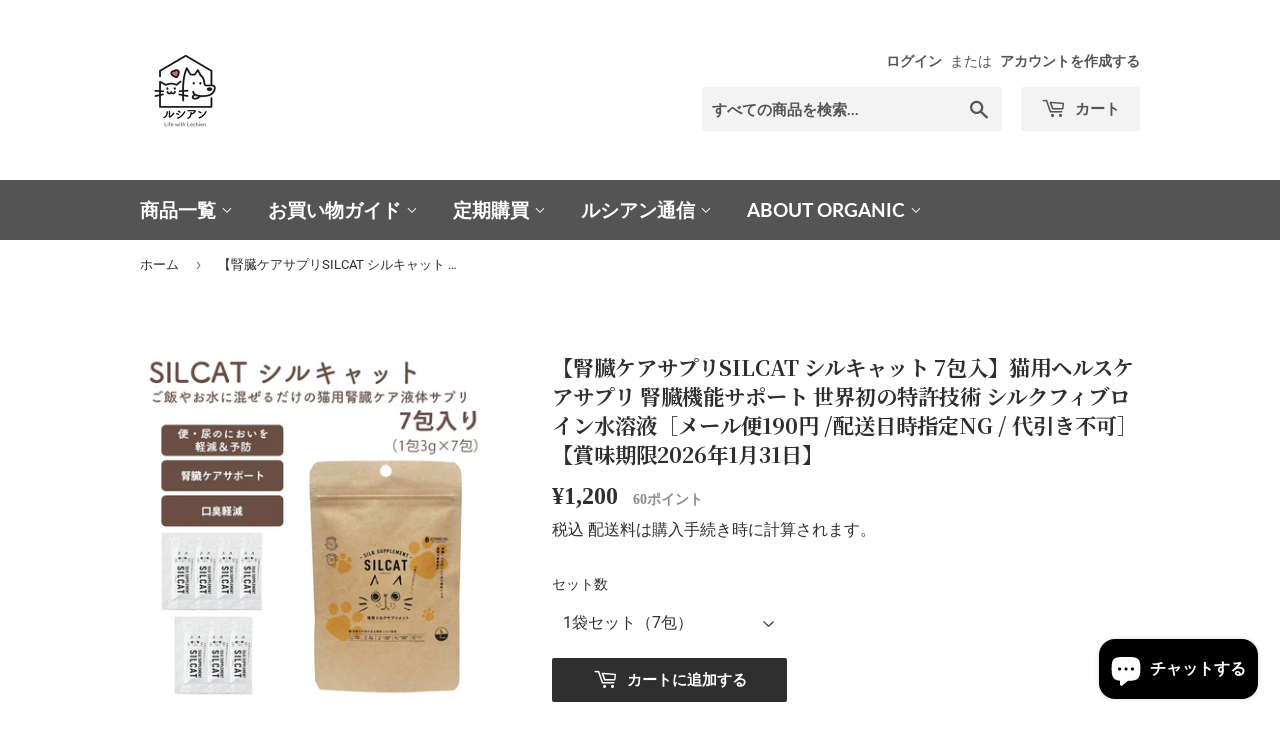

--- FILE ---
content_type: text/html; charset=utf-8
request_url: https://lechien.store/products/silcat-7
body_size: 37410
content:
<!doctype html>
<html class="no-touch no-js" lang="ja" fontify-lang="ja">
<head>
  <script>(function(H){H.className=H.className.replace(/\bno-js\b/,'js')})(document.documentElement)</script>
  <!-- Basic page needs ================================================== -->
  <meta charset="utf-8">
  <meta http-equiv="X-UA-Compatible" content="IE=edge,chrome=1">

  
  <link rel="shortcut icon" href="//lechien.store/cdn/shop/files/fabicon_32x32.jpg?v=1621826923" type="image/png" />
  

  <!-- Title and description ================================================== -->
  <title>
  【腎臓ケアサプリSILCAT シルキャット 7包入】猫用ヘルスケアサプリ 腎臓機能サポート 世界初の特許技術 シルクフィブロイン水溶液［メー &ndash; ルシアン
  </title>

  
    <meta name="description" content="原材料 シルクフィブロイン 内容量 1包当たり3g 原産国 日本 栄養成分表示 【3g当たり】タンパク質0.09g/脂質0g/炭水化物0g/食塩相当量0g/ 代謝エネルギー約0.375kcal/シルクフィブロイン90mg ■『SILCAT 7包入り』を単独でご注文いただいた場合、追跡メール便送料190円での発送が可能です。 ■追跡メール便はポスト投函です。追跡により配達済みとなったお荷物は不着のご連絡をいただいても補償はできかねます。 ■銀行振込決済の場合、発送方法を宅配便に変更することはできません。メール便での発送のみになりますのでご了承ください。 ■追跡メール便発送は、代引決済及び配送日指定はできません。 ■追跡メール便対応不可">
  

  <!-- Product meta ================================================== -->
  <!-- /snippets/social-meta-tags.liquid -->




<meta property="og:site_name" content="ルシアン">
<meta property="og:url" content="https://lechien.store/products/silcat-7">
<meta property="og:title" content="【腎臓ケアサプリSILCAT シルキャット 7包入】猫用ヘルスケアサプリ 腎臓機能サポート 世界初の特許技術 シルクフィブロイン水溶液［メー">
<meta property="og:type" content="product">
<meta property="og:description" content="原材料 シルクフィブロイン 内容量 1包当たり3g 原産国 日本 栄養成分表示 【3g当たり】タンパク質0.09g/脂質0g/炭水化物0g/食塩相当量0g/ 代謝エネルギー約0.375kcal/シルクフィブロイン90mg ■『SILCAT 7包入り』を単独でご注文いただいた場合、追跡メール便送料190円での発送が可能です。 ■追跡メール便はポスト投函です。追跡により配達済みとなったお荷物は不着のご連絡をいただいても補償はできかねます。 ■銀行振込決済の場合、発送方法を宅配便に変更することはできません。メール便での発送のみになりますのでご了承ください。 ■追跡メール便発送は、代引決済及び配送日指定はできません。 ■追跡メール便対応不可">

  <meta property="og:price:amount" content="1,200">
  <meta property="og:price:currency" content="JPY">

<meta property="og:image" content="http://lechien.store/cdn/shop/files/silcat7-01_1200x1200.jpg?v=1730343139"><meta property="og:image" content="http://lechien.store/cdn/shop/files/kidney_bf4bb97d-abcc-4261-80ed-5061d1129f8e_1200x1200.jpg?v=1708771625"><meta property="og:image" content="http://lechien.store/cdn/shop/files/slc-diet_ef023a87-7426-470c-8aa6-7dcd070f1fb6_1200x1200.jpg?v=1708771625">
<meta property="og:image:secure_url" content="https://lechien.store/cdn/shop/files/silcat7-01_1200x1200.jpg?v=1730343139"><meta property="og:image:secure_url" content="https://lechien.store/cdn/shop/files/kidney_bf4bb97d-abcc-4261-80ed-5061d1129f8e_1200x1200.jpg?v=1708771625"><meta property="og:image:secure_url" content="https://lechien.store/cdn/shop/files/slc-diet_ef023a87-7426-470c-8aa6-7dcd070f1fb6_1200x1200.jpg?v=1708771625">


<meta name="twitter:card" content="summary_large_image">
<meta name="twitter:title" content="【腎臓ケアサプリSILCAT シルキャット 7包入】猫用ヘルスケアサプリ 腎臓機能サポート 世界初の特許技術 シルクフィブロイン水溶液［メー">
<meta name="twitter:description" content="原材料 シルクフィブロイン 内容量 1包当たり3g 原産国 日本 栄養成分表示 【3g当たり】タンパク質0.09g/脂質0g/炭水化物0g/食塩相当量0g/ 代謝エネルギー約0.375kcal/シルクフィブロイン90mg ■『SILCAT 7包入り』を単独でご注文いただいた場合、追跡メール便送料190円での発送が可能です。 ■追跡メール便はポスト投函です。追跡により配達済みとなったお荷物は不着のご連絡をいただいても補償はできかねます。 ■銀行振込決済の場合、発送方法を宅配便に変更することはできません。メール便での発送のみになりますのでご了承ください。 ■追跡メール便発送は、代引決済及び配送日指定はできません。 ■追跡メール便対応不可">


  <!-- Helpers ================================================== -->
  <link rel="canonical" href="https://lechien.store/products/silcat-7">
  <meta name="viewport" content="width=device-width,initial-scale=1">

  <!-- CSS ================================================== -->
  <link href="//lechien.store/cdn/shop/t/17/assets/theme.scss.css?v=104120777221215397661723082494" rel="stylesheet" type="text/css" media="all" />

  <!-- Header hook for plugins ================================================== -->
  <script>window.performance && window.performance.mark && window.performance.mark('shopify.content_for_header.start');</script><meta name="google-site-verification" content="HOOtwjn8Ya2Kf_i25buenswblup7S8hOeFbbSylcagM">
<meta name="facebook-domain-verification" content="19qcw9yorkgi91itddupz15v340dlk">
<meta id="shopify-digital-wallet" name="shopify-digital-wallet" content="/55249338562/digital_wallets/dialog">
<meta name="shopify-checkout-api-token" content="292e435904218ecddbf69c802d73767d">
<link rel="alternate" type="application/json+oembed" href="https://lechien.store/products/silcat-7.oembed">
<script async="async" src="/checkouts/internal/preloads.js?locale=ja-JP"></script>
<link rel="preconnect" href="https://shop.app" crossorigin="anonymous">
<script async="async" src="https://shop.app/checkouts/internal/preloads.js?locale=ja-JP&shop_id=55249338562" crossorigin="anonymous"></script>
<script id="apple-pay-shop-capabilities" type="application/json">{"shopId":55249338562,"countryCode":"JP","currencyCode":"JPY","merchantCapabilities":["supports3DS"],"merchantId":"gid:\/\/shopify\/Shop\/55249338562","merchantName":"ルシアン","requiredBillingContactFields":["postalAddress","email","phone"],"requiredShippingContactFields":["postalAddress","email","phone"],"shippingType":"shipping","supportedNetworks":["visa","masterCard","amex","jcb","discover"],"total":{"type":"pending","label":"ルシアン","amount":"1.00"},"shopifyPaymentsEnabled":true,"supportsSubscriptions":true}</script>
<script id="shopify-features" type="application/json">{"accessToken":"292e435904218ecddbf69c802d73767d","betas":["rich-media-storefront-analytics"],"domain":"lechien.store","predictiveSearch":false,"shopId":55249338562,"locale":"ja"}</script>
<script>var Shopify = Shopify || {};
Shopify.shop = "lechienskitchen.myshopify.com";
Shopify.locale = "ja";
Shopify.currency = {"active":"JPY","rate":"1.0"};
Shopify.country = "JP";
Shopify.theme = {"name":"lechienskitchen | easyPoints","id":135898333378,"schema_name":"Supply","schema_version":"9.3.0","theme_store_id":null,"role":"main"};
Shopify.theme.handle = "null";
Shopify.theme.style = {"id":null,"handle":null};
Shopify.cdnHost = "lechien.store/cdn";
Shopify.routes = Shopify.routes || {};
Shopify.routes.root = "/";</script>
<script type="module">!function(o){(o.Shopify=o.Shopify||{}).modules=!0}(window);</script>
<script>!function(o){function n(){var o=[];function n(){o.push(Array.prototype.slice.apply(arguments))}return n.q=o,n}var t=o.Shopify=o.Shopify||{};t.loadFeatures=n(),t.autoloadFeatures=n()}(window);</script>
<script>
  window.ShopifyPay = window.ShopifyPay || {};
  window.ShopifyPay.apiHost = "shop.app\/pay";
  window.ShopifyPay.redirectState = null;
</script>
<script id="shop-js-analytics" type="application/json">{"pageType":"product"}</script>
<script defer="defer" async type="module" src="//lechien.store/cdn/shopifycloud/shop-js/modules/v2/client.init-shop-cart-sync_DLd17SO6.ja.esm.js"></script>
<script defer="defer" async type="module" src="//lechien.store/cdn/shopifycloud/shop-js/modules/v2/chunk.common_Df7BE-Gc.esm.js"></script>
<script type="module">
  await import("//lechien.store/cdn/shopifycloud/shop-js/modules/v2/client.init-shop-cart-sync_DLd17SO6.ja.esm.js");
await import("//lechien.store/cdn/shopifycloud/shop-js/modules/v2/chunk.common_Df7BE-Gc.esm.js");

  window.Shopify.SignInWithShop?.initShopCartSync?.({"fedCMEnabled":true,"windoidEnabled":true});

</script>
<script>
  window.Shopify = window.Shopify || {};
  if (!window.Shopify.featureAssets) window.Shopify.featureAssets = {};
  window.Shopify.featureAssets['shop-js'] = {"shop-cart-sync":["modules/v2/client.shop-cart-sync_87dHhnUi.ja.esm.js","modules/v2/chunk.common_Df7BE-Gc.esm.js"],"init-fed-cm":["modules/v2/client.init-fed-cm_CiWSrATI.ja.esm.js","modules/v2/chunk.common_Df7BE-Gc.esm.js"],"init-shop-email-lookup-coordinator":["modules/v2/client.init-shop-email-lookup-coordinator_CVNKFyLo.ja.esm.js","modules/v2/chunk.common_Df7BE-Gc.esm.js"],"shop-cash-offers":["modules/v2/client.shop-cash-offers_zLTUpRCm.ja.esm.js","modules/v2/chunk.common_Df7BE-Gc.esm.js","modules/v2/chunk.modal_B8ahN1Xw.esm.js"],"init-shop-cart-sync":["modules/v2/client.init-shop-cart-sync_DLd17SO6.ja.esm.js","modules/v2/chunk.common_Df7BE-Gc.esm.js"],"init-windoid":["modules/v2/client.init-windoid_CbbVICvP.ja.esm.js","modules/v2/chunk.common_Df7BE-Gc.esm.js"],"shop-toast-manager":["modules/v2/client.shop-toast-manager_CkwOieVs.ja.esm.js","modules/v2/chunk.common_Df7BE-Gc.esm.js"],"pay-button":["modules/v2/client.pay-button_HUzgBJUV.ja.esm.js","modules/v2/chunk.common_Df7BE-Gc.esm.js"],"shop-button":["modules/v2/client.shop-button_CEBKD9cA.ja.esm.js","modules/v2/chunk.common_Df7BE-Gc.esm.js"],"shop-login-button":["modules/v2/client.shop-login-button_B2H74rC0.ja.esm.js","modules/v2/chunk.common_Df7BE-Gc.esm.js","modules/v2/chunk.modal_B8ahN1Xw.esm.js"],"avatar":["modules/v2/client.avatar_BTnouDA3.ja.esm.js"],"shop-follow-button":["modules/v2/client.shop-follow-button_C7nCdBVe.ja.esm.js","modules/v2/chunk.common_Df7BE-Gc.esm.js","modules/v2/chunk.modal_B8ahN1Xw.esm.js"],"init-customer-accounts-sign-up":["modules/v2/client.init-customer-accounts-sign-up_B6qw37V3.ja.esm.js","modules/v2/client.shop-login-button_B2H74rC0.ja.esm.js","modules/v2/chunk.common_Df7BE-Gc.esm.js","modules/v2/chunk.modal_B8ahN1Xw.esm.js"],"init-shop-for-new-customer-accounts":["modules/v2/client.init-shop-for-new-customer-accounts_B_nAxFZh.ja.esm.js","modules/v2/client.shop-login-button_B2H74rC0.ja.esm.js","modules/v2/chunk.common_Df7BE-Gc.esm.js","modules/v2/chunk.modal_B8ahN1Xw.esm.js"],"init-customer-accounts":["modules/v2/client.init-customer-accounts_BOkAE9dx.ja.esm.js","modules/v2/client.shop-login-button_B2H74rC0.ja.esm.js","modules/v2/chunk.common_Df7BE-Gc.esm.js","modules/v2/chunk.modal_B8ahN1Xw.esm.js"],"checkout-modal":["modules/v2/client.checkout-modal_DXwRIaHQ.ja.esm.js","modules/v2/chunk.common_Df7BE-Gc.esm.js","modules/v2/chunk.modal_B8ahN1Xw.esm.js"],"lead-capture":["modules/v2/client.lead-capture_lLTsAwMY.ja.esm.js","modules/v2/chunk.common_Df7BE-Gc.esm.js","modules/v2/chunk.modal_B8ahN1Xw.esm.js"],"shop-login":["modules/v2/client.shop-login_CxYAcntH.ja.esm.js","modules/v2/chunk.common_Df7BE-Gc.esm.js","modules/v2/chunk.modal_B8ahN1Xw.esm.js"],"payment-terms":["modules/v2/client.payment-terms_gWC4famL.ja.esm.js","modules/v2/chunk.common_Df7BE-Gc.esm.js","modules/v2/chunk.modal_B8ahN1Xw.esm.js"]};
</script>
<script>(function() {
  var isLoaded = false;
  function asyncLoad() {
    if (isLoaded) return;
    isLoaded = true;
    var urls = ["https:\/\/subscription-script2-pr.firebaseapp.com\/script.js?shop=lechienskitchen.myshopify.com","https:\/\/na.shgcdn3.com\/collector.js?shop=lechienskitchen.myshopify.com","https:\/\/delivery-date-and-time-picker.amp.tokyo\/script_tags\/cart_attributes.js?shop=lechienskitchen.myshopify.com","https:\/\/static.klaviyo.com\/onsite\/js\/klaviyo.js?company_id=TDyWZ7\u0026shop=lechienskitchen.myshopify.com","https:\/\/static.klaviyo.com\/onsite\/js\/klaviyo.js?company_id=TDyWZ7\u0026shop=lechienskitchen.myshopify.com","https:\/\/free-shipping-upsell.dot-amp.tokyo\/bar.js?shop=lechienskitchen.myshopify.com"];
    for (var i = 0; i < urls.length; i++) {
      var s = document.createElement('script');
      s.type = 'text/javascript';
      s.async = true;
      s.src = urls[i];
      var x = document.getElementsByTagName('script')[0];
      x.parentNode.insertBefore(s, x);
    }
  };
  if(window.attachEvent) {
    window.attachEvent('onload', asyncLoad);
  } else {
    window.addEventListener('load', asyncLoad, false);
  }
})();</script>
<script id="__st">var __st={"a":55249338562,"offset":32400,"reqid":"5ab2a82e-ae00-403c-a7a6-49381a25e300-1764512725","pageurl":"lechien.store\/products\/silcat-7","u":"c89eed0a5031","p":"product","rtyp":"product","rid":7831912153282};</script>
<script>window.ShopifyPaypalV4VisibilityTracking = true;</script>
<script id="captcha-bootstrap">!function(){'use strict';const t='contact',e='account',n='new_comment',o=[[t,t],['blogs',n],['comments',n],[t,'customer']],c=[[e,'customer_login'],[e,'guest_login'],[e,'recover_customer_password'],[e,'create_customer']],r=t=>t.map((([t,e])=>`form[action*='/${t}']:not([data-nocaptcha='true']) input[name='form_type'][value='${e}']`)).join(','),a=t=>()=>t?[...document.querySelectorAll(t)].map((t=>t.form)):[];function s(){const t=[...o],e=r(t);return a(e)}const i='password',u='form_key',d=['recaptcha-v3-token','g-recaptcha-response','h-captcha-response',i],f=()=>{try{return window.sessionStorage}catch{return}},m='__shopify_v',_=t=>t.elements[u];function p(t,e,n=!1){try{const o=window.sessionStorage,c=JSON.parse(o.getItem(e)),{data:r}=function(t){const{data:e,action:n}=t;return t[m]||n?{data:e,action:n}:{data:t,action:n}}(c);for(const[e,n]of Object.entries(r))t.elements[e]&&(t.elements[e].value=n);n&&o.removeItem(e)}catch(o){console.error('form repopulation failed',{error:o})}}const l='form_type',E='cptcha';function T(t){t.dataset[E]=!0}const w=window,h=w.document,L='Shopify',v='ce_forms',y='captcha';let A=!1;((t,e)=>{const n=(g='f06e6c50-85a8-45c8-87d0-21a2b65856fe',I='https://cdn.shopify.com/shopifycloud/storefront-forms-hcaptcha/ce_storefront_forms_captcha_hcaptcha.v1.5.2.iife.js',D={infoText:'hCaptchaによる保護',privacyText:'プライバシー',termsText:'利用規約'},(t,e,n)=>{const o=w[L][v],c=o.bindForm;if(c)return c(t,g,e,D).then(n);var r;o.q.push([[t,g,e,D],n]),r=I,A||(h.body.append(Object.assign(h.createElement('script'),{id:'captcha-provider',async:!0,src:r})),A=!0)});var g,I,D;w[L]=w[L]||{},w[L][v]=w[L][v]||{},w[L][v].q=[],w[L][y]=w[L][y]||{},w[L][y].protect=function(t,e){n(t,void 0,e),T(t)},Object.freeze(w[L][y]),function(t,e,n,w,h,L){const[v,y,A,g]=function(t,e,n){const i=e?o:[],u=t?c:[],d=[...i,...u],f=r(d),m=r(i),_=r(d.filter((([t,e])=>n.includes(e))));return[a(f),a(m),a(_),s()]}(w,h,L),I=t=>{const e=t.target;return e instanceof HTMLFormElement?e:e&&e.form},D=t=>v().includes(t);t.addEventListener('submit',(t=>{const e=I(t);if(!e)return;const n=D(e)&&!e.dataset.hcaptchaBound&&!e.dataset.recaptchaBound,o=_(e),c=g().includes(e)&&(!o||!o.value);(n||c)&&t.preventDefault(),c&&!n&&(function(t){try{if(!f())return;!function(t){const e=f();if(!e)return;const n=_(t);if(!n)return;const o=n.value;o&&e.removeItem(o)}(t);const e=Array.from(Array(32),(()=>Math.random().toString(36)[2])).join('');!function(t,e){_(t)||t.append(Object.assign(document.createElement('input'),{type:'hidden',name:u})),t.elements[u].value=e}(t,e),function(t,e){const n=f();if(!n)return;const o=[...t.querySelectorAll(`input[type='${i}']`)].map((({name:t})=>t)),c=[...d,...o],r={};for(const[a,s]of new FormData(t).entries())c.includes(a)||(r[a]=s);n.setItem(e,JSON.stringify({[m]:1,action:t.action,data:r}))}(t,e)}catch(e){console.error('failed to persist form',e)}}(e),e.submit())}));const S=(t,e)=>{t&&!t.dataset[E]&&(n(t,e.some((e=>e===t))),T(t))};for(const o of['focusin','change'])t.addEventListener(o,(t=>{const e=I(t);D(e)&&S(e,y())}));const B=e.get('form_key'),M=e.get(l),P=B&&M;t.addEventListener('DOMContentLoaded',(()=>{const t=y();if(P)for(const e of t)e.elements[l].value===M&&p(e,B);[...new Set([...A(),...v().filter((t=>'true'===t.dataset.shopifyCaptcha))])].forEach((e=>S(e,t)))}))}(h,new URLSearchParams(w.location.search),n,t,e,['guest_login'])})(!0,!0)}();</script>
<script integrity="sha256-52AcMU7V7pcBOXWImdc/TAGTFKeNjmkeM1Pvks/DTgc=" data-source-attribution="shopify.loadfeatures" defer="defer" src="//lechien.store/cdn/shopifycloud/storefront/assets/storefront/load_feature-81c60534.js" crossorigin="anonymous"></script>
<script crossorigin="anonymous" defer="defer" src="//lechien.store/cdn/shopifycloud/storefront/assets/shopify_pay/storefront-65b4c6d7.js?v=20250812"></script>
<script data-source-attribution="shopify.dynamic_checkout.dynamic.init">var Shopify=Shopify||{};Shopify.PaymentButton=Shopify.PaymentButton||{isStorefrontPortableWallets:!0,init:function(){window.Shopify.PaymentButton.init=function(){};var t=document.createElement("script");t.src="https://lechien.store/cdn/shopifycloud/portable-wallets/latest/portable-wallets.ja.js",t.type="module",document.head.appendChild(t)}};
</script>
<script data-source-attribution="shopify.dynamic_checkout.buyer_consent">
  function portableWalletsHideBuyerConsent(e){var t=document.getElementById("shopify-buyer-consent"),n=document.getElementById("shopify-subscription-policy-button");t&&n&&(t.classList.add("hidden"),t.setAttribute("aria-hidden","true"),n.removeEventListener("click",e))}function portableWalletsShowBuyerConsent(e){var t=document.getElementById("shopify-buyer-consent"),n=document.getElementById("shopify-subscription-policy-button");t&&n&&(t.classList.remove("hidden"),t.removeAttribute("aria-hidden"),n.addEventListener("click",e))}window.Shopify?.PaymentButton&&(window.Shopify.PaymentButton.hideBuyerConsent=portableWalletsHideBuyerConsent,window.Shopify.PaymentButton.showBuyerConsent=portableWalletsShowBuyerConsent);
</script>
<script data-source-attribution="shopify.dynamic_checkout.cart.bootstrap">document.addEventListener("DOMContentLoaded",(function(){function t(){return document.querySelector("shopify-accelerated-checkout-cart, shopify-accelerated-checkout")}if(t())Shopify.PaymentButton.init();else{new MutationObserver((function(e,n){t()&&(Shopify.PaymentButton.init(),n.disconnect())})).observe(document.body,{childList:!0,subtree:!0})}}));
</script>
<link id="shopify-accelerated-checkout-styles" rel="stylesheet" media="screen" href="https://lechien.store/cdn/shopifycloud/portable-wallets/latest/accelerated-checkout-backwards-compat.css" crossorigin="anonymous">
<style id="shopify-accelerated-checkout-cart">
        #shopify-buyer-consent {
  margin-top: 1em;
  display: inline-block;
  width: 100%;
}

#shopify-buyer-consent.hidden {
  display: none;
}

#shopify-subscription-policy-button {
  background: none;
  border: none;
  padding: 0;
  text-decoration: underline;
  font-size: inherit;
  cursor: pointer;
}

#shopify-subscription-policy-button::before {
  box-shadow: none;
}

      </style>

<script>window.performance && window.performance.mark && window.performance.mark('shopify.content_for_header.end');</script> 
 <link rel="stylesheet" href="//fonts.googleapis.com/css?family=Noto+Serif+JP:100,200,300,400,500,600,700,800,900" />


<style type="text/css" id="nitro-fontify" >
	/** {"overwrite":true,"mobile":false,"desktop":false,"stylesheet":null,"languages":[]}**/
				 
		 
					h1{
				font-family: 'Noto Serif JP' !important;/** end **/
				
			}
		 
	</style>


  
  

  <script src="//lechien.store/cdn/shop/t/17/assets/jquery-2.2.3.min.js?v=58211863146907186831714034842" type="text/javascript"></script>

  <script src="//lechien.store/cdn/shop/t/17/assets/lazysizes.min.js?v=8147953233334221341714034842" async="async"></script>
  <script src="//lechien.store/cdn/shop/t/17/assets/vendor.js?v=106177282645720727331714034842" defer="defer"></script>
  <script src="//lechien.store/cdn/shop/t/17/assets/theme.js?v=142167119896441825391714104552" defer="defer"></script>


 
<!-- "snippets/pagefly-header.liquid" was not rendered, the associated app was uninstalled -->
 <!-- "snippets/booster-common.liquid" was not rendered, the associated app was uninstalled -->

  

<script type="text/javascript">
  
    window.SHG_CUSTOMER = null;
  
</script>










  
  <link rel="preconnect" href="https://fonts.gstatic.com">
<link href="https://fonts.googleapis.com/css2?family=Noto+Sans+JP:wght@500&display=swap" rel="stylesheet">

<meta name="facebook-domain-verification" content="sk2zrmoechiy33wnr3vn63f8lgp73e" /><script>
  var shopEpMetafield = {"point_campaign":false,"updated_at":"2025-11-30T13:08:23.903383Z","stealth_mode":false,"point_value":5,"live":true,"reward_rules":{"marketing_opt_in":{"active":true,"type":"marketing_opt_in","period":null,"point_value":300,"customer_maximum_count":1,"delay_days":0,"maximum_count":null,"period_unit":null},"signup":{"active":true,"type":"signup","period":null,"point_value":300,"customer_maximum_count":1,"delay_days":0,"maximum_count":null,"period_unit":null}},"currency_value":100,"percentage":5.0,"include_tax":true,"tier_rules":{"cf57fd4c-b2b7-11eb-b8d7-827b1e488ab8":{"name":"Default","point_value":5,"currency_value":100,"percentage":5.0,"currency_spent_requirement":0,"free_shipping":false}},"point_rules":{"cf57fd4c-b2b7-11eb-b8d7-827b1e488ab8":{"point_value":5,"currency_value":100,"percentage":5.0,"free_shipping":false}},"reward_currency_value":1,"reward_point_value":1,"shipping_codes":[]};

  if (shopEpMetafield) {
    var easyPointsSession = sessionStorage.getItem("easyPoints");
    easyPointsSession = easyPointsSession ? JSON.parse(easyPointsSession) : {};

    easyPointsSession.widgetHidden = !shopEpMetafield.widget;
    easyPointsSession.shopMetafieldUpdatedAt = shopEpMetafield.updated_at;

    
      var customerEpMetafield = null;
    

    if (customerEpMetafield) {
      var pointRule = shopEpMetafield.point_rules[customerEpMetafield.tier_uid];
      if (pointRule) {
        easyPointsSession.customerPointRulePercentage = parseInt(pointRule.percentage);
        easyPointsSession.customerPointRulePointValue = parseInt(pointRule.point_value);
        easyPointsSession.customerPointRuleCurrencyValue = parseInt(pointRule.currency_value);
      } else {
        easyPointsSession.customerPointRulePercentage = parseInt(customerEpMetafield.percentage);
        easyPointsSession.customerPointRulePointValue = parseInt(customerEpMetafield.point_value);
        easyPointsSession.customerPointRuleCurrencyValue = parseInt(customerEpMetafield.currency_value);
      }

      easyPointsSession.pointBalance = customerEpMetafield.balance;
      easyPointsSession.expirationDate = customerEpMetafield.expiration_date;
      easyPointsSession.tierName = customerEpMetafield.tier;

      if (customerEpMetafield.tier_maintenance_data) {
        easyPointsSession.rankMaintenanceData = customerEpMetafield.tier_maintenance_data.maintenance_data;
        easyPointsSession.rankAdvancementData = customerEpMetafield.tier_maintenance_data.advancement_data;
      }

      if (typeof customerEpMetafield.coupon_value === "number" && customerEpMetafield.coupon_value > 0) {
        easyPointsSession.appliedDiscount = customerEpMetafield.coupon_value;
      } else {
        delete easyPointsSession.appliedDiscount;
      }
    } else {
      easyPointsSession.customerPointRulePercentage = parseInt(shopEpMetafield.percentage);
      easyPointsSession.customerPointRulePointValue = parseInt(shopEpMetafield.point_value);
      easyPointsSession.customerPointRuleCurrencyValue = parseInt(shopEpMetafield.currency_value);

      delete easyPointsSession.pointBalance;
      delete easyPointsSession.expirationDate;
      delete easyPointsSession.tierName;
      delete easyPointsSession.rankMaintenanceData;
      delete easyPointsSession.rankAdvancementData;
      delete easyPointsSession.appliedDiscount;
    }

    sessionStorage.setItem("easyPoints", JSON.stringify(easyPointsSession));
  }
</script>

    <script src="//lechien.store/cdn/shop/t/17/assets/easy_points.js?v=176957754171978049391714035476" type="text/javascript"></script>
    <link href="//lechien.store/cdn/shop/t/17/assets/easy_points_integration.css?v=83095127309090003891714114598" rel="stylesheet" type="text/css" media="all" />
    <script src="//lechien.store/cdn/shop/t/17/assets/easy_points_integration.min.js?v=80614215478252627141714114166" type="text/javascript"></script>
    <script src="//lechien.store/cdn/shopifycloud/storefront/assets/themes_support/option_selection-b017cd28.js" type="text/javascript"></script>

<!-- Start of Judge.me Core -->
<link rel="dns-prefetch" href="https://cdn.judge.me/">
<script data-cfasync='false' class='jdgm-settings-script'>window.jdgmSettings={"pagination":5,"disable_web_reviews":false,"badge_no_review_text":"レビューなし","badge_n_reviews_text":"{{ n }}件のレビュー","hide_badge_preview_if_no_reviews":true,"badge_hide_text":false,"enforce_center_preview_badge":false,"widget_title":"カスタマーレビュー","widget_open_form_text":"レビューを書く","widget_close_form_text":"レビューをキャンセル","widget_refresh_page_text":"ページを更新","widget_summary_text":"{{ number_of_reviews }}件のレビューに基づく","widget_no_review_text":"最初のレビューを書きましょう","widget_name_field_text":"表示名","widget_verified_name_field_text":"認証された名前（公開）","widget_name_placeholder_text":"表示名","widget_required_field_error_text":"このフィールドは必須です。","widget_email_field_text":"メールアドレス","widget_verified_email_field_text":"認証されたメール（非公開、編集不可）","widget_email_placeholder_text":"あなたのメールアドレス（非公開）","widget_email_field_error_text":"有効なメールアドレスを入力してください。","widget_rating_field_text":"評価","widget_review_title_field_text":"レビュータイトル","widget_review_title_placeholder_text":"レビューにタイトルをつける","widget_review_body_field_text":"レビュー内容","widget_review_body_placeholder_text":"ここに書き始めてください...","widget_pictures_field_text":"写真/動画（任意）","widget_submit_review_text":"レビューを送信","widget_submit_verified_review_text":"認証済みレビューを送信","widget_submit_success_msg_with_auto_publish":"ありがとうございます！数分後にページを更新して、あなたのレビューを確認してください。\u003ca href='https://judge.me/login' target='_blank' rel='nofollow noopener'\u003eJudge.me\u003c/a\u003eにログインすることで、レビューの削除や編集ができます。","widget_submit_success_msg_no_auto_publish":"ありがとうございます！あなたのレビューはショップ管理者の承認を得た後に公開されます。\u003ca href='https://judge.me/login' target='_blank' rel='nofollow noopener'\u003eJudge.me\u003c/a\u003eにログインすることで、レビューの削除や編集ができます。","widget_show_default_reviews_out_of_total_text":"{{ n_reviews }}件のレビューのうち{{ n_reviews_shown }}件を表示しています。","widget_show_all_link_text":"すべて表示","widget_show_less_link_text":"表示を減らす","widget_author_said_text":"{{ reviewer_name }}の言葉：","widget_days_text":"{{ n }}日前","widget_weeks_text":"{{ n }}週間前","widget_months_text":"{{ n }}ヶ月前","widget_years_text":"{{ n }}年前","widget_yesterday_text":"昨日","widget_today_text":"今日","widget_replied_text":"\u003e\u003e {{ shop_name }}の返信：","widget_read_more_text":"続きを読む","widget_rating_filter_see_all_text":"すべてのレビューを見る","widget_sorting_most_recent_text":"最新順","widget_sorting_highest_rating_text":"最高評価順","widget_sorting_lowest_rating_text":"最低評価順","widget_sorting_with_pictures_text":"写真付きのみ","widget_sorting_most_helpful_text":"最も役立つ順","widget_open_question_form_text":"質問する","widget_reviews_subtab_text":"レビュー","widget_questions_subtab_text":"質問","widget_question_label_text":"質問","widget_answer_label_text":"回答","widget_question_placeholder_text":"ここに質問を書いてください","widget_submit_question_text":"質問を送信","widget_question_submit_success_text":"ご質問ありがとうございます！回答があり次第ご連絡いたします。","verified_badge_text":"認証済み","verified_badge_placement":"left-of-reviewer-name","widget_hide_border":false,"widget_social_share":false,"all_reviews_include_out_of_store_products":true,"all_reviews_out_of_store_text":"（ストア外）","all_reviews_product_name_prefix_text":"について","enable_review_pictures":true,"widget_product_reviews_subtab_text":"製品レビュー","widget_shop_reviews_subtab_text":"ショップレビュー","widget_write_a_store_review_text":"ストアレビューを書く","widget_other_languages_heading":"他の言語のレビュー","widget_translate_review_text":"レビューを{{ language }}に翻訳","widget_translating_review_text":"翻訳中...","widget_show_original_translation_text":"原文を表示 ({{ language }})","widget_translate_review_failed_text":"レビューを翻訳できませんでした。","widget_translate_review_retry_text":"再試行","widget_translate_review_try_again_later_text":"後でもう一度お試しください","widget_sorting_pictures_first_text":"写真を最初に","floating_tab_button_name":"★ レビュー","floating_tab_title":"お客様の声","floating_tab_url":"","floating_tab_url_enabled":false,"all_reviews_text_badge_text":"お客様は当店を{{ shop.metafields.judgeme.all_reviews_count }}件のレビューに基づいて{{ shop.metafields.judgeme.all_reviews_rating | round: 1 }}/5と評価しています。","all_reviews_text_badge_text_branded_style":"{{ shop.metafields.judgeme.all_reviews_count }}件のレビューに基づいて5つ星中{{ shop.metafields.judgeme.all_reviews_rating | round: 1 }}つ星","all_reviews_text_badge_url":"","featured_carousel_title":"お客様の声","featured_carousel_count_text":"{{ n }}件のレビューから","featured_carousel_url":"","verified_count_badge_url":"","picture_reminder_submit_button":"Upload Pictures","enable_review_videos":true,"widget_sorting_videos_first_text":"動画を最初に","widget_review_pending_text":"保留中","remove_microdata_snippet":false,"preview_badge_no_question_text":"質問なし","preview_badge_n_question_text":"{{ number_of_questions }}件の質問","widget_search_bar_placeholder":"レビューを検索","widget_sorting_verified_only_text":"認証済みのみ","featured_carousel_more_reviews_button_text":"さらにレビューを読む","featured_carousel_view_product_button_text":"製品を見る","all_reviews_page_load_more_text":"さらにレビューを読み込む","widget_advanced_speed_features":5,"widget_public_name_text":"のように公開表示","default_reviewer_name_has_non_latin":true,"widget_reviewer_anonymous":"匿名","medals_widget_title":"Judge.me レビューメダル","widget_invalid_yt_video_url_error_text":"YouTubeビデオURLではありません","widget_max_length_field_error_text":"{0}文字以内で入力してください。","widget_verified_by_shop_text":"ショップによって認証","widget_load_with_code_splitting":true,"widget_ugc_title":"私たちが作り、あなたが共有","widget_ugc_subtitle":"タグ付けすると、あなたの写真が私たちのページで特集されます","widget_ugc_primary_button_text":"今すぐ購入","widget_ugc_secondary_button_text":"さらに読み込む","widget_ugc_reviews_button_text":"レビューを見る","widget_summary_average_rating_text":"5つ星中{{ average_rating }}つ星","widget_media_grid_title":"お客様の写真と動画","widget_media_grid_see_more_text":"もっと見る","widget_verified_by_judgeme_text":"Judge.meによって認証","widget_verified_by_judgeme_text_in_store_medals":"Judge.meによって認証","widget_media_field_exceed_quantity_message":"申し訳ありませんが、1つのレビューにつき{{ max_media }}つまでしか受け付けられません。","widget_media_field_exceed_limit_message":"{{ file_name }}が大きすぎます。{{ size_limit }}MB未満の{{ media_type }}を選択してください。","widget_review_submitted_text":"レビューが送信されました！","widget_question_submitted_text":"質問が送信されました！","widget_close_form_text_question":"キャンセル","widget_write_your_answer_here_text":"ここに回答を書いてください","widget_enabled_branded_link":true,"widget_show_collected_by_judgeme":false,"widget_collected_by_judgeme_text":"Judge.meによって収集","widget_load_more_text":"さらに読み込む","widget_full_review_text":"完全なレビュー","widget_read_more_reviews_text":"さらにレビューを読む","widget_read_questions_text":"質問を読む","widget_questions_and_answers_text":"質問と回答","widget_verified_by_text":"認証元","widget_verified_text":"認証済み","widget_number_of_reviews_text":"{{ number_of_reviews }}件のレビュー","widget_back_button_text":"戻る","widget_next_button_text":"次へ","widget_custom_forms_filter_button":"フィルター","custom_forms_style":"vertical","how_reviews_are_collected":"レビューの収集方法は？","widget_gdpr_statement":"あなたのデータの使用方法：あなたが残したレビューについてのみ、必要な場合にのみご連絡いたします。レビューを送信することで、Judge.meの\u003ca href='https://judge.me/terms' target='_blank' rel='nofollow noopener'\u003e利用規約\u003c/a\u003e、\u003ca href='https://judge.me/privacy' target='_blank' rel='nofollow noopener'\u003eプライバシーポリシー\u003c/a\u003e、\u003ca href='https://judge.me/content-policy' target='_blank' rel='nofollow noopener'\u003eコンテンツポリシー\u003c/a\u003eに同意したことになります。","review_snippet_widget_round_border_style":true,"review_snippet_widget_card_color":"#FFFFFF","review_snippet_widget_slider_arrows_background_color":"#FFFFFF","review_snippet_widget_slider_arrows_color":"#000000","review_snippet_widget_star_color":"#108474","all_reviews_product_variant_label_text":"バリエーション: ","widget_show_verified_branding":false,"redirect_reviewers_invited_via_email":"review_widget","review_content_screen_title_text":"この製品をどのように評価しますか？","review_content_introduction_text":"あなたの体験について少し共有していただけると嬉しいです。","one_star_review_guidance_text":"悪い","five_star_review_guidance_text":"素晴らしい","customer_information_screen_title_text":"あなたについて","customer_information_introduction_text":"あなたについてもっと教えてください。","custom_questions_screen_title_text":"あなたの体験について詳しく","custom_questions_introduction_text":"あなたの体験についてより詳しく理解するための質問がいくつかあります。","review_submitted_screen_title_text":"レビューありがとうございます！","review_submitted_screen_thank_you_text":"現在処理中です。まもなくストアに表示されます。","review_submitted_screen_email_verification_text":"今送信したリンクをクリックしてメールアドレスを確認してください。これにより、レビューの信頼性を保つことができます。","review_submitted_request_store_review_text":"私たちとのお買い物体験を共有していただけませんか？","review_submitted_review_other_products_text":"これらの商品をレビューしていただけませんか？","reviewer_media_screen_title_picture_text":"写真を共有","reviewer_media_introduction_picture_text":"レビューを裏付ける写真をアップロードしてください。","reviewer_media_screen_title_video_text":"ビデオを共有","reviewer_media_introduction_video_text":"レビューを裏付けるビデオをアップロードしてください。","reviewer_media_screen_title_picture_or_video_text":"写真またはビデオを共有","reviewer_media_introduction_picture_or_video_text":"レビューを裏付ける写真またはビデオをアップロードしてください。","reviewer_media_youtube_url_text":"ここにYoutubeのURLを貼り付けてください","advanced_settings_next_step_button_text":"次へ","advanced_settings_close_review_button_text":"閉じる","write_review_flow_required_text":"必須","write_review_flow_privacy_message_text":"個人情報を厳守します。","write_review_flow_anonymous_text":"匿名レビュー","write_review_flow_visibility_text":"これは他のお客様には表示されません。","write_review_flow_multiple_selection_help_text":"お好きなだけ選択してください","write_review_flow_single_selection_help_text":"一つのオプションを選択してください","write_review_flow_required_field_error_text":"この項目は必須です","write_review_flow_invalid_email_error_text":"有効なメールアドレスを入力してください","write_review_flow_max_length_error_text":"最大{{ max_length }}文字。","write_review_flow_media_upload_text":"\u003cb\u003eクリックしてアップロード\u003c/b\u003eまたはドラッグ\u0026ドロップ","write_review_flow_gdpr_statement":"必要な場合にのみ、あなたのレビューについてご連絡いたします。レビューを送信することで、当社の\u003ca href='https://judge.me/terms' target='_blank' rel='nofollow noopener'\u003e利用規約\u003c/a\u003eおよび\u003ca href='https://judge.me/privacy' target='_blank' rel='nofollow noopener'\u003eプライバシーポリシー\u003c/a\u003eに同意したものとみなされます。","transparency_badges_collected_via_store_invite_text":"ストア招待によるレビュー収集","transparency_badges_from_another_provider_text":"他のプロバイダーからのレビュー収集","transparency_badges_collected_from_store_visitor_text":"ストア訪問者からのレビュー収集","transparency_badges_written_in_google_text":"Googleで書かれたレビュー","transparency_badges_written_in_etsy_text":"Etsyで書かれたレビュー","transparency_badges_written_in_shop_app_text":"Shop Appで書かれたレビュー","transparency_badges_earned_reward_text":"将来の購入に対する報酬を獲得したレビュー","preview_badge_collection_page_install_preference":true,"preview_badge_product_page_install_preference":true,"review_widget_best_location":true,"platform":"shopify","branding_url":"https://app.judge.me/reviews/stores/lechien.store","branding_text":"Powered by Judge.me","locale":"en","reply_name":"ルシアン","widget_version":"2.1","footer":true,"autopublish":true,"review_dates":true,"enable_custom_form":false,"shop_use_review_site":true,"shop_locale":"ja","enable_multi_locales_translations":true,"show_review_title_input":true,"review_verification_email_status":"always","can_be_branded":true,"reply_name_text":"ルシアン"};</script> <style class='jdgm-settings-style'>﻿.jdgm-xx{left:0}.jdgm-prev-badge[data-average-rating='0.00']{display:none !important}.jdgm-author-all-initials{display:none !important}.jdgm-author-last-initial{display:none !important}.jdgm-rev-widg__title{visibility:hidden}.jdgm-rev-widg__summary-text{visibility:hidden}.jdgm-prev-badge__text{visibility:hidden}.jdgm-rev__replier:before{content:'ルシアン'}.jdgm-rev__prod-link-prefix:before{content:'について'}.jdgm-rev__variant-label:before{content:'バリエーション: '}.jdgm-rev__out-of-store-text:before{content:'（ストア外）'}@media only screen and (min-width: 768px){.jdgm-rev__pics .jdgm-rev_all-rev-page-picture-separator,.jdgm-rev__pics .jdgm-rev__product-picture{display:none}}@media only screen and (max-width: 768px){.jdgm-rev__pics .jdgm-rev_all-rev-page-picture-separator,.jdgm-rev__pics .jdgm-rev__product-picture{display:none}}.jdgm-preview-badge[data-template="index"]{display:none !important}.jdgm-verified-count-badget[data-from-snippet="true"]{display:none !important}.jdgm-carousel-wrapper[data-from-snippet="true"]{display:none !important}.jdgm-all-reviews-text[data-from-snippet="true"]{display:none !important}.jdgm-medals-section[data-from-snippet="true"]{display:none !important}.jdgm-ugc-media-wrapper[data-from-snippet="true"]{display:none !important}
</style> <style class='jdgm-settings-style'></style>

  
  
  
  <style class='jdgm-miracle-styles'>
  @-webkit-keyframes jdgm-spin{0%{-webkit-transform:rotate(0deg);-ms-transform:rotate(0deg);transform:rotate(0deg)}100%{-webkit-transform:rotate(359deg);-ms-transform:rotate(359deg);transform:rotate(359deg)}}@keyframes jdgm-spin{0%{-webkit-transform:rotate(0deg);-ms-transform:rotate(0deg);transform:rotate(0deg)}100%{-webkit-transform:rotate(359deg);-ms-transform:rotate(359deg);transform:rotate(359deg)}}@font-face{font-family:'JudgemeStar';src:url("[data-uri]") format("woff");font-weight:normal;font-style:normal}.jdgm-star{font-family:'JudgemeStar';display:inline !important;text-decoration:none !important;padding:0 4px 0 0 !important;margin:0 !important;font-weight:bold;opacity:1;-webkit-font-smoothing:antialiased;-moz-osx-font-smoothing:grayscale}.jdgm-star:hover{opacity:1}.jdgm-star:last-of-type{padding:0 !important}.jdgm-star.jdgm--on:before{content:"\e000"}.jdgm-star.jdgm--off:before{content:"\e001"}.jdgm-star.jdgm--half:before{content:"\e002"}.jdgm-widget *{margin:0;line-height:1.4;-webkit-box-sizing:border-box;-moz-box-sizing:border-box;box-sizing:border-box;-webkit-overflow-scrolling:touch}.jdgm-hidden{display:none !important;visibility:hidden !important}.jdgm-temp-hidden{display:none}.jdgm-spinner{width:40px;height:40px;margin:auto;border-radius:50%;border-top:2px solid #eee;border-right:2px solid #eee;border-bottom:2px solid #eee;border-left:2px solid #ccc;-webkit-animation:jdgm-spin 0.8s infinite linear;animation:jdgm-spin 0.8s infinite linear}.jdgm-prev-badge{display:block !important}

</style>


  
  
   


<script data-cfasync='false' class='jdgm-script'>
!function(e){window.jdgm=window.jdgm||{},jdgm.CDN_HOST="https://cdn.judge.me/",
jdgm.docReady=function(d){(e.attachEvent?"complete"===e.readyState:"loading"!==e.readyState)?
setTimeout(d,0):e.addEventListener("DOMContentLoaded",d)},jdgm.loadCSS=function(d,t,o,s){
!o&&jdgm.loadCSS.requestedUrls.indexOf(d)>=0||(jdgm.loadCSS.requestedUrls.push(d),
(s=e.createElement("link")).rel="stylesheet",s.class="jdgm-stylesheet",s.media="nope!",
s.href=d,s.onload=function(){this.media="all",t&&setTimeout(t)},e.body.appendChild(s))},
jdgm.loadCSS.requestedUrls=[],jdgm.loadJS=function(e,d){var t=new XMLHttpRequest;
t.onreadystatechange=function(){4===t.readyState&&(Function(t.response)(),d&&d(t.response))},
t.open("GET",e),t.send()},jdgm.docReady((function(){(window.jdgmLoadCSS||e.querySelectorAll(
".jdgm-widget, .jdgm-all-reviews-page").length>0)&&(jdgmSettings.widget_load_with_code_splitting?
parseFloat(jdgmSettings.widget_version)>=3?jdgm.loadCSS(jdgm.CDN_HOST+"widget_v3/base.css"):
jdgm.loadCSS(jdgm.CDN_HOST+"widget/base.css"):jdgm.loadCSS(jdgm.CDN_HOST+"shopify_v2.css"),
jdgm.loadJS(jdgm.CDN_HOST+"loader.js"))}))}(document);
</script>

<noscript><link rel="stylesheet" type="text/css" media="all" href="https://cdn.judge.me/shopify_v2.css"></noscript>
<!-- End of Judge.me Core -->


<!-- BEGIN app block: shopify://apps/judge-me-reviews/blocks/judgeme_core/61ccd3b1-a9f2-4160-9fe9-4fec8413e5d8 --><!-- Start of Judge.me Core -->




<link rel="dns-prefetch" href="https://cdnwidget.judge.me">
<link rel="dns-prefetch" href="https://cdn.judge.me">
<link rel="dns-prefetch" href="https://cdn1.judge.me">
<link rel="dns-prefetch" href="https://api.judge.me">

<script data-cfasync='false' class='jdgm-settings-script'>window.jdgmSettings={"pagination":5,"disable_web_reviews":false,"badge_no_review_text":"レビューなし","badge_n_reviews_text":"{{ n }}件のレビュー","hide_badge_preview_if_no_reviews":true,"badge_hide_text":false,"enforce_center_preview_badge":false,"widget_title":"カスタマーレビュー","widget_open_form_text":"レビューを書く","widget_close_form_text":"レビューをキャンセル","widget_refresh_page_text":"ページを更新","widget_summary_text":"{{ number_of_reviews }}件のレビューに基づく","widget_no_review_text":"最初のレビューを書きましょう","widget_name_field_text":"表示名","widget_verified_name_field_text":"認証された名前（公開）","widget_name_placeholder_text":"表示名","widget_required_field_error_text":"このフィールドは必須です。","widget_email_field_text":"メールアドレス","widget_verified_email_field_text":"認証されたメール（非公開、編集不可）","widget_email_placeholder_text":"あなたのメールアドレス（非公開）","widget_email_field_error_text":"有効なメールアドレスを入力してください。","widget_rating_field_text":"評価","widget_review_title_field_text":"レビュータイトル","widget_review_title_placeholder_text":"レビューにタイトルをつける","widget_review_body_field_text":"レビュー内容","widget_review_body_placeholder_text":"ここに書き始めてください...","widget_pictures_field_text":"写真/動画（任意）","widget_submit_review_text":"レビューを送信","widget_submit_verified_review_text":"認証済みレビューを送信","widget_submit_success_msg_with_auto_publish":"ありがとうございます！数分後にページを更新して、あなたのレビューを確認してください。\u003ca href='https://judge.me/login' target='_blank' rel='nofollow noopener'\u003eJudge.me\u003c/a\u003eにログインすることで、レビューの削除や編集ができます。","widget_submit_success_msg_no_auto_publish":"ありがとうございます！あなたのレビューはショップ管理者の承認を得た後に公開されます。\u003ca href='https://judge.me/login' target='_blank' rel='nofollow noopener'\u003eJudge.me\u003c/a\u003eにログインすることで、レビューの削除や編集ができます。","widget_show_default_reviews_out_of_total_text":"{{ n_reviews }}件のレビューのうち{{ n_reviews_shown }}件を表示しています。","widget_show_all_link_text":"すべて表示","widget_show_less_link_text":"表示を減らす","widget_author_said_text":"{{ reviewer_name }}の言葉：","widget_days_text":"{{ n }}日前","widget_weeks_text":"{{ n }}週間前","widget_months_text":"{{ n }}ヶ月前","widget_years_text":"{{ n }}年前","widget_yesterday_text":"昨日","widget_today_text":"今日","widget_replied_text":"\u003e\u003e {{ shop_name }}の返信：","widget_read_more_text":"続きを読む","widget_rating_filter_see_all_text":"すべてのレビューを見る","widget_sorting_most_recent_text":"最新順","widget_sorting_highest_rating_text":"最高評価順","widget_sorting_lowest_rating_text":"最低評価順","widget_sorting_with_pictures_text":"写真付きのみ","widget_sorting_most_helpful_text":"最も役立つ順","widget_open_question_form_text":"質問する","widget_reviews_subtab_text":"レビュー","widget_questions_subtab_text":"質問","widget_question_label_text":"質問","widget_answer_label_text":"回答","widget_question_placeholder_text":"ここに質問を書いてください","widget_submit_question_text":"質問を送信","widget_question_submit_success_text":"ご質問ありがとうございます！回答があり次第ご連絡いたします。","verified_badge_text":"認証済み","verified_badge_placement":"left-of-reviewer-name","widget_hide_border":false,"widget_social_share":false,"all_reviews_include_out_of_store_products":true,"all_reviews_out_of_store_text":"（ストア外）","all_reviews_product_name_prefix_text":"について","enable_review_pictures":true,"widget_product_reviews_subtab_text":"製品レビュー","widget_shop_reviews_subtab_text":"ショップレビュー","widget_write_a_store_review_text":"ストアレビューを書く","widget_other_languages_heading":"他の言語のレビュー","widget_translate_review_text":"レビューを{{ language }}に翻訳","widget_translating_review_text":"翻訳中...","widget_show_original_translation_text":"原文を表示 ({{ language }})","widget_translate_review_failed_text":"レビューを翻訳できませんでした。","widget_translate_review_retry_text":"再試行","widget_translate_review_try_again_later_text":"後でもう一度お試しください","widget_sorting_pictures_first_text":"写真を最初に","floating_tab_button_name":"★ レビュー","floating_tab_title":"お客様の声","floating_tab_url":"","floating_tab_url_enabled":false,"all_reviews_text_badge_text":"お客様は当店を{{ shop.metafields.judgeme.all_reviews_count }}件のレビューに基づいて{{ shop.metafields.judgeme.all_reviews_rating | round: 1 }}/5と評価しています。","all_reviews_text_badge_text_branded_style":"{{ shop.metafields.judgeme.all_reviews_count }}件のレビューに基づいて5つ星中{{ shop.metafields.judgeme.all_reviews_rating | round: 1 }}つ星","all_reviews_text_badge_url":"","featured_carousel_title":"お客様の声","featured_carousel_count_text":"{{ n }}件のレビューから","featured_carousel_url":"","verified_count_badge_url":"","picture_reminder_submit_button":"Upload Pictures","enable_review_videos":true,"widget_sorting_videos_first_text":"動画を最初に","widget_review_pending_text":"保留中","remove_microdata_snippet":false,"preview_badge_no_question_text":"質問なし","preview_badge_n_question_text":"{{ number_of_questions }}件の質問","widget_search_bar_placeholder":"レビューを検索","widget_sorting_verified_only_text":"認証済みのみ","featured_carousel_more_reviews_button_text":"さらにレビューを読む","featured_carousel_view_product_button_text":"製品を見る","all_reviews_page_load_more_text":"さらにレビューを読み込む","widget_advanced_speed_features":5,"widget_public_name_text":"のように公開表示","default_reviewer_name_has_non_latin":true,"widget_reviewer_anonymous":"匿名","medals_widget_title":"Judge.me レビューメダル","widget_invalid_yt_video_url_error_text":"YouTubeビデオURLではありません","widget_max_length_field_error_text":"{0}文字以内で入力してください。","widget_verified_by_shop_text":"ショップによって認証","widget_load_with_code_splitting":true,"widget_ugc_title":"私たちが作り、あなたが共有","widget_ugc_subtitle":"タグ付けすると、あなたの写真が私たちのページで特集されます","widget_ugc_primary_button_text":"今すぐ購入","widget_ugc_secondary_button_text":"さらに読み込む","widget_ugc_reviews_button_text":"レビューを見る","widget_summary_average_rating_text":"5つ星中{{ average_rating }}つ星","widget_media_grid_title":"お客様の写真と動画","widget_media_grid_see_more_text":"もっと見る","widget_verified_by_judgeme_text":"Judge.meによって認証","widget_verified_by_judgeme_text_in_store_medals":"Judge.meによって認証","widget_media_field_exceed_quantity_message":"申し訳ありませんが、1つのレビューにつき{{ max_media }}つまでしか受け付けられません。","widget_media_field_exceed_limit_message":"{{ file_name }}が大きすぎます。{{ size_limit }}MB未満の{{ media_type }}を選択してください。","widget_review_submitted_text":"レビューが送信されました！","widget_question_submitted_text":"質問が送信されました！","widget_close_form_text_question":"キャンセル","widget_write_your_answer_here_text":"ここに回答を書いてください","widget_enabled_branded_link":true,"widget_show_collected_by_judgeme":false,"widget_collected_by_judgeme_text":"Judge.meによって収集","widget_load_more_text":"さらに読み込む","widget_full_review_text":"完全なレビュー","widget_read_more_reviews_text":"さらにレビューを読む","widget_read_questions_text":"質問を読む","widget_questions_and_answers_text":"質問と回答","widget_verified_by_text":"認証元","widget_verified_text":"認証済み","widget_number_of_reviews_text":"{{ number_of_reviews }}件のレビュー","widget_back_button_text":"戻る","widget_next_button_text":"次へ","widget_custom_forms_filter_button":"フィルター","custom_forms_style":"vertical","how_reviews_are_collected":"レビューの収集方法は？","widget_gdpr_statement":"あなたのデータの使用方法：あなたが残したレビューについてのみ、必要な場合にのみご連絡いたします。レビューを送信することで、Judge.meの\u003ca href='https://judge.me/terms' target='_blank' rel='nofollow noopener'\u003e利用規約\u003c/a\u003e、\u003ca href='https://judge.me/privacy' target='_blank' rel='nofollow noopener'\u003eプライバシーポリシー\u003c/a\u003e、\u003ca href='https://judge.me/content-policy' target='_blank' rel='nofollow noopener'\u003eコンテンツポリシー\u003c/a\u003eに同意したことになります。","review_snippet_widget_round_border_style":true,"review_snippet_widget_card_color":"#FFFFFF","review_snippet_widget_slider_arrows_background_color":"#FFFFFF","review_snippet_widget_slider_arrows_color":"#000000","review_snippet_widget_star_color":"#108474","all_reviews_product_variant_label_text":"バリエーション: ","widget_show_verified_branding":false,"redirect_reviewers_invited_via_email":"review_widget","review_content_screen_title_text":"この製品をどのように評価しますか？","review_content_introduction_text":"あなたの体験について少し共有していただけると嬉しいです。","one_star_review_guidance_text":"悪い","five_star_review_guidance_text":"素晴らしい","customer_information_screen_title_text":"あなたについて","customer_information_introduction_text":"あなたについてもっと教えてください。","custom_questions_screen_title_text":"あなたの体験について詳しく","custom_questions_introduction_text":"あなたの体験についてより詳しく理解するための質問がいくつかあります。","review_submitted_screen_title_text":"レビューありがとうございます！","review_submitted_screen_thank_you_text":"現在処理中です。まもなくストアに表示されます。","review_submitted_screen_email_verification_text":"今送信したリンクをクリックしてメールアドレスを確認してください。これにより、レビューの信頼性を保つことができます。","review_submitted_request_store_review_text":"私たちとのお買い物体験を共有していただけませんか？","review_submitted_review_other_products_text":"これらの商品をレビューしていただけませんか？","reviewer_media_screen_title_picture_text":"写真を共有","reviewer_media_introduction_picture_text":"レビューを裏付ける写真をアップロードしてください。","reviewer_media_screen_title_video_text":"ビデオを共有","reviewer_media_introduction_video_text":"レビューを裏付けるビデオをアップロードしてください。","reviewer_media_screen_title_picture_or_video_text":"写真またはビデオを共有","reviewer_media_introduction_picture_or_video_text":"レビューを裏付ける写真またはビデオをアップロードしてください。","reviewer_media_youtube_url_text":"ここにYoutubeのURLを貼り付けてください","advanced_settings_next_step_button_text":"次へ","advanced_settings_close_review_button_text":"閉じる","write_review_flow_required_text":"必須","write_review_flow_privacy_message_text":"個人情報を厳守します。","write_review_flow_anonymous_text":"匿名レビュー","write_review_flow_visibility_text":"これは他のお客様には表示されません。","write_review_flow_multiple_selection_help_text":"お好きなだけ選択してください","write_review_flow_single_selection_help_text":"一つのオプションを選択してください","write_review_flow_required_field_error_text":"この項目は必須です","write_review_flow_invalid_email_error_text":"有効なメールアドレスを入力してください","write_review_flow_max_length_error_text":"最大{{ max_length }}文字。","write_review_flow_media_upload_text":"\u003cb\u003eクリックしてアップロード\u003c/b\u003eまたはドラッグ\u0026ドロップ","write_review_flow_gdpr_statement":"必要な場合にのみ、あなたのレビューについてご連絡いたします。レビューを送信することで、当社の\u003ca href='https://judge.me/terms' target='_blank' rel='nofollow noopener'\u003e利用規約\u003c/a\u003eおよび\u003ca href='https://judge.me/privacy' target='_blank' rel='nofollow noopener'\u003eプライバシーポリシー\u003c/a\u003eに同意したものとみなされます。","transparency_badges_collected_via_store_invite_text":"ストア招待によるレビュー収集","transparency_badges_from_another_provider_text":"他のプロバイダーからのレビュー収集","transparency_badges_collected_from_store_visitor_text":"ストア訪問者からのレビュー収集","transparency_badges_written_in_google_text":"Googleで書かれたレビュー","transparency_badges_written_in_etsy_text":"Etsyで書かれたレビュー","transparency_badges_written_in_shop_app_text":"Shop Appで書かれたレビュー","transparency_badges_earned_reward_text":"将来の購入に対する報酬を獲得したレビュー","preview_badge_collection_page_install_preference":true,"preview_badge_product_page_install_preference":true,"review_widget_best_location":true,"platform":"shopify","branding_url":"https://app.judge.me/reviews/stores/lechien.store","branding_text":"Powered by Judge.me","locale":"en","reply_name":"ルシアン","widget_version":"2.1","footer":true,"autopublish":true,"review_dates":true,"enable_custom_form":false,"shop_use_review_site":true,"shop_locale":"ja","enable_multi_locales_translations":true,"show_review_title_input":true,"review_verification_email_status":"always","can_be_branded":true,"reply_name_text":"ルシアン"};</script> <style class='jdgm-settings-style'>﻿.jdgm-xx{left:0}.jdgm-prev-badge[data-average-rating='0.00']{display:none !important}.jdgm-author-all-initials{display:none !important}.jdgm-author-last-initial{display:none !important}.jdgm-rev-widg__title{visibility:hidden}.jdgm-rev-widg__summary-text{visibility:hidden}.jdgm-prev-badge__text{visibility:hidden}.jdgm-rev__replier:before{content:'ルシアン'}.jdgm-rev__prod-link-prefix:before{content:'について'}.jdgm-rev__variant-label:before{content:'バリエーション: '}.jdgm-rev__out-of-store-text:before{content:'（ストア外）'}@media only screen and (min-width: 768px){.jdgm-rev__pics .jdgm-rev_all-rev-page-picture-separator,.jdgm-rev__pics .jdgm-rev__product-picture{display:none}}@media only screen and (max-width: 768px){.jdgm-rev__pics .jdgm-rev_all-rev-page-picture-separator,.jdgm-rev__pics .jdgm-rev__product-picture{display:none}}.jdgm-preview-badge[data-template="index"]{display:none !important}.jdgm-verified-count-badget[data-from-snippet="true"]{display:none !important}.jdgm-carousel-wrapper[data-from-snippet="true"]{display:none !important}.jdgm-all-reviews-text[data-from-snippet="true"]{display:none !important}.jdgm-medals-section[data-from-snippet="true"]{display:none !important}.jdgm-ugc-media-wrapper[data-from-snippet="true"]{display:none !important}
</style> <style class='jdgm-settings-style'></style>

  
  
  
  <style class='jdgm-miracle-styles'>
  @-webkit-keyframes jdgm-spin{0%{-webkit-transform:rotate(0deg);-ms-transform:rotate(0deg);transform:rotate(0deg)}100%{-webkit-transform:rotate(359deg);-ms-transform:rotate(359deg);transform:rotate(359deg)}}@keyframes jdgm-spin{0%{-webkit-transform:rotate(0deg);-ms-transform:rotate(0deg);transform:rotate(0deg)}100%{-webkit-transform:rotate(359deg);-ms-transform:rotate(359deg);transform:rotate(359deg)}}@font-face{font-family:'JudgemeStar';src:url("[data-uri]") format("woff");font-weight:normal;font-style:normal}.jdgm-star{font-family:'JudgemeStar';display:inline !important;text-decoration:none !important;padding:0 4px 0 0 !important;margin:0 !important;font-weight:bold;opacity:1;-webkit-font-smoothing:antialiased;-moz-osx-font-smoothing:grayscale}.jdgm-star:hover{opacity:1}.jdgm-star:last-of-type{padding:0 !important}.jdgm-star.jdgm--on:before{content:"\e000"}.jdgm-star.jdgm--off:before{content:"\e001"}.jdgm-star.jdgm--half:before{content:"\e002"}.jdgm-widget *{margin:0;line-height:1.4;-webkit-box-sizing:border-box;-moz-box-sizing:border-box;box-sizing:border-box;-webkit-overflow-scrolling:touch}.jdgm-hidden{display:none !important;visibility:hidden !important}.jdgm-temp-hidden{display:none}.jdgm-spinner{width:40px;height:40px;margin:auto;border-radius:50%;border-top:2px solid #eee;border-right:2px solid #eee;border-bottom:2px solid #eee;border-left:2px solid #ccc;-webkit-animation:jdgm-spin 0.8s infinite linear;animation:jdgm-spin 0.8s infinite linear}.jdgm-prev-badge{display:block !important}

</style>


  
  
   


<script data-cfasync='false' class='jdgm-script'>
!function(e){window.jdgm=window.jdgm||{},jdgm.CDN_HOST="https://cdnwidget.judge.me/",jdgm.API_HOST="https://api.judge.me/",jdgm.CDN_BASE_URL="https://cdn.shopify.com/extensions/019ac179-2efa-7a57-9b30-e321409e45f0/judgeme-extensions-244/assets/",
jdgm.docReady=function(d){(e.attachEvent?"complete"===e.readyState:"loading"!==e.readyState)?
setTimeout(d,0):e.addEventListener("DOMContentLoaded",d)},jdgm.loadCSS=function(d,t,o,a){
!o&&jdgm.loadCSS.requestedUrls.indexOf(d)>=0||(jdgm.loadCSS.requestedUrls.push(d),
(a=e.createElement("link")).rel="stylesheet",a.class="jdgm-stylesheet",a.media="nope!",
a.href=d,a.onload=function(){this.media="all",t&&setTimeout(t)},e.body.appendChild(a))},
jdgm.loadCSS.requestedUrls=[],jdgm.loadJS=function(e,d){var t=new XMLHttpRequest;
t.onreadystatechange=function(){4===t.readyState&&(Function(t.response)(),d&&d(t.response))},
t.open("GET",e),t.send()},jdgm.docReady((function(){(window.jdgmLoadCSS||e.querySelectorAll(
".jdgm-widget, .jdgm-all-reviews-page").length>0)&&(jdgmSettings.widget_load_with_code_splitting?
parseFloat(jdgmSettings.widget_version)>=3?jdgm.loadCSS(jdgm.CDN_HOST+"widget_v3/base.css"):
jdgm.loadCSS(jdgm.CDN_HOST+"widget/base.css"):jdgm.loadCSS(jdgm.CDN_HOST+"shopify_v2.css"),
jdgm.loadJS(jdgm.CDN_HOST+"loader.js"))}))}(document);
</script>
<noscript><link rel="stylesheet" type="text/css" media="all" href="https://cdnwidget.judge.me/shopify_v2.css"></noscript>

<!-- BEGIN app snippet: theme_fix_tags --><script>
  (function() {
    var jdgmThemeFixes = null;
    if (!jdgmThemeFixes) return;
    var thisThemeFix = jdgmThemeFixes[Shopify.theme.id];
    if (!thisThemeFix) return;

    if (thisThemeFix.html) {
      document.addEventListener("DOMContentLoaded", function() {
        var htmlDiv = document.createElement('div');
        htmlDiv.classList.add('jdgm-theme-fix-html');
        htmlDiv.innerHTML = thisThemeFix.html;
        document.body.append(htmlDiv);
      });
    };

    if (thisThemeFix.css) {
      var styleTag = document.createElement('style');
      styleTag.classList.add('jdgm-theme-fix-style');
      styleTag.innerHTML = thisThemeFix.css;
      document.head.append(styleTag);
    };

    if (thisThemeFix.js) {
      var scriptTag = document.createElement('script');
      scriptTag.classList.add('jdgm-theme-fix-script');
      scriptTag.innerHTML = thisThemeFix.js;
      document.head.append(scriptTag);
    };
  })();
</script>
<!-- END app snippet -->
<!-- End of Judge.me Core -->



<!-- END app block --><script src="https://cdn.shopify.com/extensions/7bc9bb47-adfa-4267-963e-cadee5096caf/inbox-1252/assets/inbox-chat-loader.js" type="text/javascript" defer="defer"></script>
<script src="https://cdn.shopify.com/extensions/019ac179-2efa-7a57-9b30-e321409e45f0/judgeme-extensions-244/assets/loader.js" type="text/javascript" defer="defer"></script>
<link href="https://monorail-edge.shopifysvc.com" rel="dns-prefetch">
<script>(function(){if ("sendBeacon" in navigator && "performance" in window) {try {var session_token_from_headers = performance.getEntriesByType('navigation')[0].serverTiming.find(x => x.name == '_s').description;} catch {var session_token_from_headers = undefined;}var session_cookie_matches = document.cookie.match(/_shopify_s=([^;]*)/);var session_token_from_cookie = session_cookie_matches && session_cookie_matches.length === 2 ? session_cookie_matches[1] : "";var session_token = session_token_from_headers || session_token_from_cookie || "";function handle_abandonment_event(e) {var entries = performance.getEntries().filter(function(entry) {return /monorail-edge.shopifysvc.com/.test(entry.name);});if (!window.abandonment_tracked && entries.length === 0) {window.abandonment_tracked = true;var currentMs = Date.now();var navigation_start = performance.timing.navigationStart;var payload = {shop_id: 55249338562,url: window.location.href,navigation_start,duration: currentMs - navigation_start,session_token,page_type: "product"};window.navigator.sendBeacon("https://monorail-edge.shopifysvc.com/v1/produce", JSON.stringify({schema_id: "online_store_buyer_site_abandonment/1.1",payload: payload,metadata: {event_created_at_ms: currentMs,event_sent_at_ms: currentMs}}));}}window.addEventListener('pagehide', handle_abandonment_event);}}());</script>
<script id="web-pixels-manager-setup">(function e(e,d,r,n,o){if(void 0===o&&(o={}),!Boolean(null===(a=null===(i=window.Shopify)||void 0===i?void 0:i.analytics)||void 0===a?void 0:a.replayQueue)){var i,a;window.Shopify=window.Shopify||{};var t=window.Shopify;t.analytics=t.analytics||{};var s=t.analytics;s.replayQueue=[],s.publish=function(e,d,r){return s.replayQueue.push([e,d,r]),!0};try{self.performance.mark("wpm:start")}catch(e){}var l=function(){var e={modern:/Edge?\/(1{2}[4-9]|1[2-9]\d|[2-9]\d{2}|\d{4,})\.\d+(\.\d+|)|Firefox\/(1{2}[4-9]|1[2-9]\d|[2-9]\d{2}|\d{4,})\.\d+(\.\d+|)|Chrom(ium|e)\/(9{2}|\d{3,})\.\d+(\.\d+|)|(Maci|X1{2}).+ Version\/(15\.\d+|(1[6-9]|[2-9]\d|\d{3,})\.\d+)([,.]\d+|)( \(\w+\)|)( Mobile\/\w+|) Safari\/|Chrome.+OPR\/(9{2}|\d{3,})\.\d+\.\d+|(CPU[ +]OS|iPhone[ +]OS|CPU[ +]iPhone|CPU IPhone OS|CPU iPad OS)[ +]+(15[._]\d+|(1[6-9]|[2-9]\d|\d{3,})[._]\d+)([._]\d+|)|Android:?[ /-](13[3-9]|1[4-9]\d|[2-9]\d{2}|\d{4,})(\.\d+|)(\.\d+|)|Android.+Firefox\/(13[5-9]|1[4-9]\d|[2-9]\d{2}|\d{4,})\.\d+(\.\d+|)|Android.+Chrom(ium|e)\/(13[3-9]|1[4-9]\d|[2-9]\d{2}|\d{4,})\.\d+(\.\d+|)|SamsungBrowser\/([2-9]\d|\d{3,})\.\d+/,legacy:/Edge?\/(1[6-9]|[2-9]\d|\d{3,})\.\d+(\.\d+|)|Firefox\/(5[4-9]|[6-9]\d|\d{3,})\.\d+(\.\d+|)|Chrom(ium|e)\/(5[1-9]|[6-9]\d|\d{3,})\.\d+(\.\d+|)([\d.]+$|.*Safari\/(?![\d.]+ Edge\/[\d.]+$))|(Maci|X1{2}).+ Version\/(10\.\d+|(1[1-9]|[2-9]\d|\d{3,})\.\d+)([,.]\d+|)( \(\w+\)|)( Mobile\/\w+|) Safari\/|Chrome.+OPR\/(3[89]|[4-9]\d|\d{3,})\.\d+\.\d+|(CPU[ +]OS|iPhone[ +]OS|CPU[ +]iPhone|CPU IPhone OS|CPU iPad OS)[ +]+(10[._]\d+|(1[1-9]|[2-9]\d|\d{3,})[._]\d+)([._]\d+|)|Android:?[ /-](13[3-9]|1[4-9]\d|[2-9]\d{2}|\d{4,})(\.\d+|)(\.\d+|)|Mobile Safari.+OPR\/([89]\d|\d{3,})\.\d+\.\d+|Android.+Firefox\/(13[5-9]|1[4-9]\d|[2-9]\d{2}|\d{4,})\.\d+(\.\d+|)|Android.+Chrom(ium|e)\/(13[3-9]|1[4-9]\d|[2-9]\d{2}|\d{4,})\.\d+(\.\d+|)|Android.+(UC? ?Browser|UCWEB|U3)[ /]?(15\.([5-9]|\d{2,})|(1[6-9]|[2-9]\d|\d{3,})\.\d+)\.\d+|SamsungBrowser\/(5\.\d+|([6-9]|\d{2,})\.\d+)|Android.+MQ{2}Browser\/(14(\.(9|\d{2,})|)|(1[5-9]|[2-9]\d|\d{3,})(\.\d+|))(\.\d+|)|K[Aa][Ii]OS\/(3\.\d+|([4-9]|\d{2,})\.\d+)(\.\d+|)/},d=e.modern,r=e.legacy,n=navigator.userAgent;return n.match(d)?"modern":n.match(r)?"legacy":"unknown"}(),u="modern"===l?"modern":"legacy",c=(null!=n?n:{modern:"",legacy:""})[u],f=function(e){return[e.baseUrl,"/wpm","/b",e.hashVersion,"modern"===e.buildTarget?"m":"l",".js"].join("")}({baseUrl:d,hashVersion:r,buildTarget:u}),m=function(e){var d=e.version,r=e.bundleTarget,n=e.surface,o=e.pageUrl,i=e.monorailEndpoint;return{emit:function(e){var a=e.status,t=e.errorMsg,s=(new Date).getTime(),l=JSON.stringify({metadata:{event_sent_at_ms:s},events:[{schema_id:"web_pixels_manager_load/3.1",payload:{version:d,bundle_target:r,page_url:o,status:a,surface:n,error_msg:t},metadata:{event_created_at_ms:s}}]});if(!i)return console&&console.warn&&console.warn("[Web Pixels Manager] No Monorail endpoint provided, skipping logging."),!1;try{return self.navigator.sendBeacon.bind(self.navigator)(i,l)}catch(e){}var u=new XMLHttpRequest;try{return u.open("POST",i,!0),u.setRequestHeader("Content-Type","text/plain"),u.send(l),!0}catch(e){return console&&console.warn&&console.warn("[Web Pixels Manager] Got an unhandled error while logging to Monorail."),!1}}}}({version:r,bundleTarget:l,surface:e.surface,pageUrl:self.location.href,monorailEndpoint:e.monorailEndpoint});try{o.browserTarget=l,function(e){var d=e.src,r=e.async,n=void 0===r||r,o=e.onload,i=e.onerror,a=e.sri,t=e.scriptDataAttributes,s=void 0===t?{}:t,l=document.createElement("script"),u=document.querySelector("head"),c=document.querySelector("body");if(l.async=n,l.src=d,a&&(l.integrity=a,l.crossOrigin="anonymous"),s)for(var f in s)if(Object.prototype.hasOwnProperty.call(s,f))try{l.dataset[f]=s[f]}catch(e){}if(o&&l.addEventListener("load",o),i&&l.addEventListener("error",i),u)u.appendChild(l);else{if(!c)throw new Error("Did not find a head or body element to append the script");c.appendChild(l)}}({src:f,async:!0,onload:function(){if(!function(){var e,d;return Boolean(null===(d=null===(e=window.Shopify)||void 0===e?void 0:e.analytics)||void 0===d?void 0:d.initialized)}()){var d=window.webPixelsManager.init(e)||void 0;if(d){var r=window.Shopify.analytics;r.replayQueue.forEach((function(e){var r=e[0],n=e[1],o=e[2];d.publishCustomEvent(r,n,o)})),r.replayQueue=[],r.publish=d.publishCustomEvent,r.visitor=d.visitor,r.initialized=!0}}},onerror:function(){return m.emit({status:"failed",errorMsg:"".concat(f," has failed to load")})},sri:function(e){var d=/^sha384-[A-Za-z0-9+/=]+$/;return"string"==typeof e&&d.test(e)}(c)?c:"",scriptDataAttributes:o}),m.emit({status:"loading"})}catch(e){m.emit({status:"failed",errorMsg:(null==e?void 0:e.message)||"Unknown error"})}}})({shopId: 55249338562,storefrontBaseUrl: "https://lechien.store",extensionsBaseUrl: "https://extensions.shopifycdn.com/cdn/shopifycloud/web-pixels-manager",monorailEndpoint: "https://monorail-edge.shopifysvc.com/unstable/produce_batch",surface: "storefront-renderer",enabledBetaFlags: ["2dca8a86"],webPixelsConfigList: [{"id":"748159170","configuration":"{\"webPixelName\":\"Judge.me\"}","eventPayloadVersion":"v1","runtimeContext":"STRICT","scriptVersion":"34ad157958823915625854214640f0bf","type":"APP","apiClientId":683015,"privacyPurposes":["ANALYTICS"],"dataSharingAdjustments":{"protectedCustomerApprovalScopes":["read_customer_email","read_customer_name","read_customer_personal_data","read_customer_phone"]}},{"id":"370147522","configuration":"{\"config\":\"{\\\"pixel_id\\\":\\\"G-63DY2MRCXN\\\",\\\"target_country\\\":\\\"JP\\\",\\\"gtag_events\\\":[{\\\"type\\\":\\\"begin_checkout\\\",\\\"action_label\\\":[\\\"G-63DY2MRCXN\\\",\\\"AW-314926386\\\/wbtDCLbrresCELLKlZYB\\\"]},{\\\"type\\\":\\\"search\\\",\\\"action_label\\\":[\\\"G-63DY2MRCXN\\\",\\\"AW-314926386\\\/ZteFCLnrresCELLKlZYB\\\"]},{\\\"type\\\":\\\"view_item\\\",\\\"action_label\\\":[\\\"G-63DY2MRCXN\\\",\\\"AW-314926386\\\/g_3dCLDrresCELLKlZYB\\\",\\\"MC-BR5QXG83DQ\\\"]},{\\\"type\\\":\\\"purchase\\\",\\\"action_label\\\":[\\\"G-63DY2MRCXN\\\",\\\"AW-314926386\\\/baesCK3rresCELLKlZYB\\\",\\\"MC-BR5QXG83DQ\\\"]},{\\\"type\\\":\\\"page_view\\\",\\\"action_label\\\":[\\\"G-63DY2MRCXN\\\",\\\"AW-314926386\\\/XK_OCKrrresCELLKlZYB\\\",\\\"MC-BR5QXG83DQ\\\"]},{\\\"type\\\":\\\"add_payment_info\\\",\\\"action_label\\\":[\\\"G-63DY2MRCXN\\\",\\\"AW-314926386\\\/e2ilCLzrresCELLKlZYB\\\"]},{\\\"type\\\":\\\"add_to_cart\\\",\\\"action_label\\\":[\\\"G-63DY2MRCXN\\\",\\\"AW-314926386\\\/1f_tCLPrresCELLKlZYB\\\"]}],\\\"enable_monitoring_mode\\\":false}\"}","eventPayloadVersion":"v1","runtimeContext":"OPEN","scriptVersion":"b2a88bafab3e21179ed38636efcd8a93","type":"APP","apiClientId":1780363,"privacyPurposes":[],"dataSharingAdjustments":{"protectedCustomerApprovalScopes":["read_customer_address","read_customer_email","read_customer_name","read_customer_personal_data","read_customer_phone"]}},{"id":"119800002","configuration":"{\"pixel_id\":\"323134498791262\",\"pixel_type\":\"facebook_pixel\",\"metaapp_system_user_token\":\"-\"}","eventPayloadVersion":"v1","runtimeContext":"OPEN","scriptVersion":"ca16bc87fe92b6042fbaa3acc2fbdaa6","type":"APP","apiClientId":2329312,"privacyPurposes":["ANALYTICS","MARKETING","SALE_OF_DATA"],"dataSharingAdjustments":{"protectedCustomerApprovalScopes":["read_customer_address","read_customer_email","read_customer_name","read_customer_personal_data","read_customer_phone"]}},{"id":"shopify-app-pixel","configuration":"{}","eventPayloadVersion":"v1","runtimeContext":"STRICT","scriptVersion":"0450","apiClientId":"shopify-pixel","type":"APP","privacyPurposes":["ANALYTICS","MARKETING"]},{"id":"shopify-custom-pixel","eventPayloadVersion":"v1","runtimeContext":"LAX","scriptVersion":"0450","apiClientId":"shopify-pixel","type":"CUSTOM","privacyPurposes":["ANALYTICS","MARKETING"]}],isMerchantRequest: false,initData: {"shop":{"name":"ルシアン","paymentSettings":{"currencyCode":"JPY"},"myshopifyDomain":"lechienskitchen.myshopify.com","countryCode":"JP","storefrontUrl":"https:\/\/lechien.store"},"customer":null,"cart":null,"checkout":null,"productVariants":[{"price":{"amount":1200.0,"currencyCode":"JPY"},"product":{"title":"【腎臓ケアサプリSILCAT シルキャット 7包入】猫用ヘルスケアサプリ 腎臓機能サポート 世界初の特許技術 シルクフィブロイン水溶液［メール便190円 \/配送日時指定NG \/ 代引き不可］【賞味期限2026年1月31日】","vendor":"ルシアン","id":"7831912153282","untranslatedTitle":"【腎臓ケアサプリSILCAT シルキャット 7包入】猫用ヘルスケアサプリ 腎臓機能サポート 世界初の特許技術 シルクフィブロイン水溶液［メール便190円 \/配送日時指定NG \/ 代引き不可］【賞味期限2026年1月31日】","url":"\/products\/silcat-7","type":"ハーブ・サプリメント"},"id":"44752232218818","image":{"src":"\/\/lechien.store\/cdn\/shop\/files\/silcat7-01.jpg?v=1730343139"},"sku":"silcat-7","title":"1袋セット（7包）","untranslatedTitle":"1袋セット（7包）"},{"price":{"amount":3240.0,"currencyCode":"JPY"},"product":{"title":"【腎臓ケアサプリSILCAT シルキャット 7包入】猫用ヘルスケアサプリ 腎臓機能サポート 世界初の特許技術 シルクフィブロイン水溶液［メール便190円 \/配送日時指定NG \/ 代引き不可］【賞味期限2026年1月31日】","vendor":"ルシアン","id":"7831912153282","untranslatedTitle":"【腎臓ケアサプリSILCAT シルキャット 7包入】猫用ヘルスケアサプリ 腎臓機能サポート 世界初の特許技術 シルクフィブロイン水溶液［メール便190円 \/配送日時指定NG \/ 代引き不可］【賞味期限2026年1月31日】","url":"\/products\/silcat-7","type":"ハーブ・サプリメント"},"id":"44752232251586","image":{"src":"\/\/lechien.store\/cdn\/shop\/files\/silcat7-01.jpg?v=1730343139"},"sku":"silcat-7_3set","title":"3袋セット（21包）","untranslatedTitle":"3袋セット（21包）"},{"price":{"amount":5100.0,"currencyCode":"JPY"},"product":{"title":"【腎臓ケアサプリSILCAT シルキャット 7包入】猫用ヘルスケアサプリ 腎臓機能サポート 世界初の特許技術 シルクフィブロイン水溶液［メール便190円 \/配送日時指定NG \/ 代引き不可］【賞味期限2026年1月31日】","vendor":"ルシアン","id":"7831912153282","untranslatedTitle":"【腎臓ケアサプリSILCAT シルキャット 7包入】猫用ヘルスケアサプリ 腎臓機能サポート 世界初の特許技術 シルクフィブロイン水溶液［メール便190円 \/配送日時指定NG \/ 代引き不可］【賞味期限2026年1月31日】","url":"\/products\/silcat-7","type":"ハーブ・サプリメント"},"id":"44752232284354","image":{"src":"\/\/lechien.store\/cdn\/shop\/files\/silcat7-01.jpg?v=1730343139"},"sku":"silcat-7_5set","title":"5袋セット（35包）","untranslatedTitle":"5袋セット（35包）"}],"purchasingCompany":null},},"https://lechien.store/cdn","ae1676cfwd2530674p4253c800m34e853cb",{"modern":"","legacy":""},{"shopId":"55249338562","storefrontBaseUrl":"https:\/\/lechien.store","extensionBaseUrl":"https:\/\/extensions.shopifycdn.com\/cdn\/shopifycloud\/web-pixels-manager","surface":"storefront-renderer","enabledBetaFlags":"[\"2dca8a86\"]","isMerchantRequest":"false","hashVersion":"ae1676cfwd2530674p4253c800m34e853cb","publish":"custom","events":"[[\"page_viewed\",{}],[\"product_viewed\",{\"productVariant\":{\"price\":{\"amount\":1200.0,\"currencyCode\":\"JPY\"},\"product\":{\"title\":\"【腎臓ケアサプリSILCAT シルキャット 7包入】猫用ヘルスケアサプリ 腎臓機能サポート 世界初の特許技術 シルクフィブロイン水溶液［メール便190円 \/配送日時指定NG \/ 代引き不可］【賞味期限2026年1月31日】\",\"vendor\":\"ルシアン\",\"id\":\"7831912153282\",\"untranslatedTitle\":\"【腎臓ケアサプリSILCAT シルキャット 7包入】猫用ヘルスケアサプリ 腎臓機能サポート 世界初の特許技術 シルクフィブロイン水溶液［メール便190円 \/配送日時指定NG \/ 代引き不可］【賞味期限2026年1月31日】\",\"url\":\"\/products\/silcat-7\",\"type\":\"ハーブ・サプリメント\"},\"id\":\"44752232218818\",\"image\":{\"src\":\"\/\/lechien.store\/cdn\/shop\/files\/silcat7-01.jpg?v=1730343139\"},\"sku\":\"silcat-7\",\"title\":\"1袋セット（7包）\",\"untranslatedTitle\":\"1袋セット（7包）\"}}]]"});</script><script>
  window.ShopifyAnalytics = window.ShopifyAnalytics || {};
  window.ShopifyAnalytics.meta = window.ShopifyAnalytics.meta || {};
  window.ShopifyAnalytics.meta.currency = 'JPY';
  var meta = {"product":{"id":7831912153282,"gid":"gid:\/\/shopify\/Product\/7831912153282","vendor":"ルシアン","type":"ハーブ・サプリメント","variants":[{"id":44752232218818,"price":120000,"name":"【腎臓ケアサプリSILCAT シルキャット 7包入】猫用ヘルスケアサプリ 腎臓機能サポート 世界初の特許技術 シルクフィブロイン水溶液［メール便190円 \/配送日時指定NG \/ 代引き不可］【賞味期限2026年1月31日】 - 1袋セット（7包）","public_title":"1袋セット（7包）","sku":"silcat-7"},{"id":44752232251586,"price":324000,"name":"【腎臓ケアサプリSILCAT シルキャット 7包入】猫用ヘルスケアサプリ 腎臓機能サポート 世界初の特許技術 シルクフィブロイン水溶液［メール便190円 \/配送日時指定NG \/ 代引き不可］【賞味期限2026年1月31日】 - 3袋セット（21包）","public_title":"3袋セット（21包）","sku":"silcat-7_3set"},{"id":44752232284354,"price":510000,"name":"【腎臓ケアサプリSILCAT シルキャット 7包入】猫用ヘルスケアサプリ 腎臓機能サポート 世界初の特許技術 シルクフィブロイン水溶液［メール便190円 \/配送日時指定NG \/ 代引き不可］【賞味期限2026年1月31日】 - 5袋セット（35包）","public_title":"5袋セット（35包）","sku":"silcat-7_5set"}],"remote":false},"page":{"pageType":"product","resourceType":"product","resourceId":7831912153282}};
  for (var attr in meta) {
    window.ShopifyAnalytics.meta[attr] = meta[attr];
  }
</script>
<script class="analytics">
  (function () {
    var customDocumentWrite = function(content) {
      var jquery = null;

      if (window.jQuery) {
        jquery = window.jQuery;
      } else if (window.Checkout && window.Checkout.$) {
        jquery = window.Checkout.$;
      }

      if (jquery) {
        jquery('body').append(content);
      }
    };

    var hasLoggedConversion = function(token) {
      if (token) {
        return document.cookie.indexOf('loggedConversion=' + token) !== -1;
      }
      return false;
    }

    var setCookieIfConversion = function(token) {
      if (token) {
        var twoMonthsFromNow = new Date(Date.now());
        twoMonthsFromNow.setMonth(twoMonthsFromNow.getMonth() + 2);

        document.cookie = 'loggedConversion=' + token + '; expires=' + twoMonthsFromNow;
      }
    }

    var trekkie = window.ShopifyAnalytics.lib = window.trekkie = window.trekkie || [];
    if (trekkie.integrations) {
      return;
    }
    trekkie.methods = [
      'identify',
      'page',
      'ready',
      'track',
      'trackForm',
      'trackLink'
    ];
    trekkie.factory = function(method) {
      return function() {
        var args = Array.prototype.slice.call(arguments);
        args.unshift(method);
        trekkie.push(args);
        return trekkie;
      };
    };
    for (var i = 0; i < trekkie.methods.length; i++) {
      var key = trekkie.methods[i];
      trekkie[key] = trekkie.factory(key);
    }
    trekkie.load = function(config) {
      trekkie.config = config || {};
      trekkie.config.initialDocumentCookie = document.cookie;
      var first = document.getElementsByTagName('script')[0];
      var script = document.createElement('script');
      script.type = 'text/javascript';
      script.onerror = function(e) {
        var scriptFallback = document.createElement('script');
        scriptFallback.type = 'text/javascript';
        scriptFallback.onerror = function(error) {
                var Monorail = {
      produce: function produce(monorailDomain, schemaId, payload) {
        var currentMs = new Date().getTime();
        var event = {
          schema_id: schemaId,
          payload: payload,
          metadata: {
            event_created_at_ms: currentMs,
            event_sent_at_ms: currentMs
          }
        };
        return Monorail.sendRequest("https://" + monorailDomain + "/v1/produce", JSON.stringify(event));
      },
      sendRequest: function sendRequest(endpointUrl, payload) {
        // Try the sendBeacon API
        if (window && window.navigator && typeof window.navigator.sendBeacon === 'function' && typeof window.Blob === 'function' && !Monorail.isIos12()) {
          var blobData = new window.Blob([payload], {
            type: 'text/plain'
          });

          if (window.navigator.sendBeacon(endpointUrl, blobData)) {
            return true;
          } // sendBeacon was not successful

        } // XHR beacon

        var xhr = new XMLHttpRequest();

        try {
          xhr.open('POST', endpointUrl);
          xhr.setRequestHeader('Content-Type', 'text/plain');
          xhr.send(payload);
        } catch (e) {
          console.log(e);
        }

        return false;
      },
      isIos12: function isIos12() {
        return window.navigator.userAgent.lastIndexOf('iPhone; CPU iPhone OS 12_') !== -1 || window.navigator.userAgent.lastIndexOf('iPad; CPU OS 12_') !== -1;
      }
    };
    Monorail.produce('monorail-edge.shopifysvc.com',
      'trekkie_storefront_load_errors/1.1',
      {shop_id: 55249338562,
      theme_id: 135898333378,
      app_name: "storefront",
      context_url: window.location.href,
      source_url: "//lechien.store/cdn/s/trekkie.storefront.3c703df509f0f96f3237c9daa54e2777acf1a1dd.min.js"});

        };
        scriptFallback.async = true;
        scriptFallback.src = '//lechien.store/cdn/s/trekkie.storefront.3c703df509f0f96f3237c9daa54e2777acf1a1dd.min.js';
        first.parentNode.insertBefore(scriptFallback, first);
      };
      script.async = true;
      script.src = '//lechien.store/cdn/s/trekkie.storefront.3c703df509f0f96f3237c9daa54e2777acf1a1dd.min.js';
      first.parentNode.insertBefore(script, first);
    };
    trekkie.load(
      {"Trekkie":{"appName":"storefront","development":false,"defaultAttributes":{"shopId":55249338562,"isMerchantRequest":null,"themeId":135898333378,"themeCityHash":"8021944778479437535","contentLanguage":"ja","currency":"JPY","eventMetadataId":"92d27229-1493-4b80-b684-0e8e80ab6a58"},"isServerSideCookieWritingEnabled":true,"monorailRegion":"shop_domain","enabledBetaFlags":["f0df213a"]},"Session Attribution":{},"S2S":{"facebookCapiEnabled":true,"source":"trekkie-storefront-renderer","apiClientId":580111}}
    );

    var loaded = false;
    trekkie.ready(function() {
      if (loaded) return;
      loaded = true;

      window.ShopifyAnalytics.lib = window.trekkie;

      var originalDocumentWrite = document.write;
      document.write = customDocumentWrite;
      try { window.ShopifyAnalytics.merchantGoogleAnalytics.call(this); } catch(error) {};
      document.write = originalDocumentWrite;

      window.ShopifyAnalytics.lib.page(null,{"pageType":"product","resourceType":"product","resourceId":7831912153282,"shopifyEmitted":true});

      var match = window.location.pathname.match(/checkouts\/(.+)\/(thank_you|post_purchase)/)
      var token = match? match[1]: undefined;
      if (!hasLoggedConversion(token)) {
        setCookieIfConversion(token);
        window.ShopifyAnalytics.lib.track("Viewed Product",{"currency":"JPY","variantId":44752232218818,"productId":7831912153282,"productGid":"gid:\/\/shopify\/Product\/7831912153282","name":"【腎臓ケアサプリSILCAT シルキャット 7包入】猫用ヘルスケアサプリ 腎臓機能サポート 世界初の特許技術 シルクフィブロイン水溶液［メール便190円 \/配送日時指定NG \/ 代引き不可］【賞味期限2026年1月31日】 - 1袋セット（7包）","price":"1200","sku":"silcat-7","brand":"ルシアン","variant":"1袋セット（7包）","category":"ハーブ・サプリメント","nonInteraction":true,"remote":false},undefined,undefined,{"shopifyEmitted":true});
      window.ShopifyAnalytics.lib.track("monorail:\/\/trekkie_storefront_viewed_product\/1.1",{"currency":"JPY","variantId":44752232218818,"productId":7831912153282,"productGid":"gid:\/\/shopify\/Product\/7831912153282","name":"【腎臓ケアサプリSILCAT シルキャット 7包入】猫用ヘルスケアサプリ 腎臓機能サポート 世界初の特許技術 シルクフィブロイン水溶液［メール便190円 \/配送日時指定NG \/ 代引き不可］【賞味期限2026年1月31日】 - 1袋セット（7包）","price":"1200","sku":"silcat-7","brand":"ルシアン","variant":"1袋セット（7包）","category":"ハーブ・サプリメント","nonInteraction":true,"remote":false,"referer":"https:\/\/lechien.store\/products\/silcat-7"});
      }
    });


        var eventsListenerScript = document.createElement('script');
        eventsListenerScript.async = true;
        eventsListenerScript.src = "//lechien.store/cdn/shopifycloud/storefront/assets/shop_events_listener-3da45d37.js";
        document.getElementsByTagName('head')[0].appendChild(eventsListenerScript);

})();</script>
  <script>
  if (!window.ga || (window.ga && typeof window.ga !== 'function')) {
    window.ga = function ga() {
      (window.ga.q = window.ga.q || []).push(arguments);
      if (window.Shopify && window.Shopify.analytics && typeof window.Shopify.analytics.publish === 'function') {
        window.Shopify.analytics.publish("ga_stub_called", {}, {sendTo: "google_osp_migration"});
      }
      console.error("Shopify's Google Analytics stub called with:", Array.from(arguments), "\nSee https://help.shopify.com/manual/promoting-marketing/pixels/pixel-migration#google for more information.");
    };
    if (window.Shopify && window.Shopify.analytics && typeof window.Shopify.analytics.publish === 'function') {
      window.Shopify.analytics.publish("ga_stub_initialized", {}, {sendTo: "google_osp_migration"});
    }
  }
</script>
<script
  defer
  src="https://lechien.store/cdn/shopifycloud/perf-kit/shopify-perf-kit-2.1.2.min.js"
  data-application="storefront-renderer"
  data-shop-id="55249338562"
  data-render-region="gcp-us-central1"
  data-page-type="product"
  data-theme-instance-id="135898333378"
  data-theme-name="Supply"
  data-theme-version="9.3.0"
  data-monorail-region="shop_domain"
  data-resource-timing-sampling-rate="10"
  data-shs="true"
  data-shs-beacon="true"
  data-shs-export-with-fetch="true"
  data-shs-logs-sample-rate="1"
></script>
</head> 

<body id="腎臓ケアサプリsilcat-シルキャット-7包入-猫用ヘルスケアサプリ-腎臓機能サポート-世界初の特許技術-シルクフィブロイン水溶液-メー" class="template-product">

  <div id="shopify-section-header" class="shopify-section header-section"><header class="site-header" role="banner" data-section-id="header" data-section-type="header-section">
  <div class="wrapper">

    <div class="grid--full">
      <div class="grid-item large--one-half">
        
          <div class="h1 header-logo" itemscope itemtype="http://schema.org/Organization">
        
          
          

          <a href="/" itemprop="url">
            <div class="lazyload__image-wrapper no-js header-logo__image" style="max-width:90px;">
              <div style="padding-top:100.0%;">
                <img class="lazyload js"
                  data-src="//lechien.store/cdn/shop/files/logoheart_{width}x.jpg?v=1618360590"
                  data-widths="[180, 360, 540, 720, 900, 1080, 1296, 1512, 1728, 2048]"
                  data-aspectratio="1.0"
                  data-sizes="auto"
                  alt="ルシアン ー 愛情と、健康。 この子に与えられる、全て。オーガニックドッグフード、オーガニックキャットフード、オーガニックおやつなど、無添加・安心・安全にこだわった赤ちゃん、子供からペット（犬、猫）までの商品を幅広く取り揃えています。"
                  style="width:90px;">
              </div>
            </div>
            <noscript>
              
              <img src="//lechien.store/cdn/shop/files/logoheart_90x.jpg?v=1618360590"
                srcset="//lechien.store/cdn/shop/files/logoheart_90x.jpg?v=1618360590 1x, //lechien.store/cdn/shop/files/logoheart_90x@2x.jpg?v=1618360590 2x"
                alt="ルシアン ー 愛情と、健康。 この子に与えられる、全て。オーガニックドッグフード、オーガニックキャットフード、オーガニックおやつなど、無添加・安心・安全にこだわった赤ちゃん、子供からペット（犬、猫）までの商品を幅広く取り揃えています。"
                itemprop="logo"
                style="max-width:90px;">
            </noscript>
          </a>
          
        
          </div>
        
      </div>

      <div class="grid-item large--one-half text-center large--text-right">
        
          <div class="site-header--text-links">
            

            
              <span class="site-header--meta-links medium-down--hide">
                
                  <a href="/account/login" id="customer_login_link">ログイン</a>
                  <span class="site-header--spacer">または</span>
                  <a href="/account/register" id="customer_register_link">アカウントを作成する</a>
                
              </span>
            
          </div>

          <br class="medium-down--hide">
        

        <form action="/search" method="get" class="search-bar" role="search">
  <input type="hidden" name="type" value="product">

  <input type="search" name="q" value="" placeholder="すべての商品を検索..." aria-label="すべての商品を検索...">
  <button type="submit" class="search-bar--submit icon-fallback-text">
    <span class="icon icon-search" aria-hidden="true"></span>
    <span class="fallback-text">検索する</span>
  </button>
</form>


        <a href="/cart" class="header-cart-btn cart-toggle">
          <span class="icon icon-cart"></span>
          カート <span class="cart-count cart-badge--desktop hidden-count">0</span>
        </a>
      </div>
    </div>

  </div>
</header>

<div id="mobileNavBar">
  <div class="display-table-cell">
    <button class="menu-toggle mobileNavBar-link" aria-controls="navBar" aria-expanded="false"><span class="icon icon-hamburger" aria-hidden="true"></span>メニュー</button>
  </div>
  <div class="display-table-cell">
    <a href="/cart" class="cart-toggle mobileNavBar-link">
      <span class="icon icon-cart"></span>
      カート <span class="cart-count hidden-count">0</span>
    </a>
  </div>
</div>

<nav class="nav-bar" id="navBar" role="navigation">
  <div class="wrapper">
    <form action="/search" method="get" class="search-bar" role="search">
  <input type="hidden" name="type" value="product">

  <input type="search" name="q" value="" placeholder="すべての商品を検索..." aria-label="すべての商品を検索...">
  <button type="submit" class="search-bar--submit icon-fallback-text">
    <span class="icon icon-search" aria-hidden="true"></span>
    <span class="fallback-text">検索する</span>
  </button>
</form>

    <ul class="mobile-nav" id="MobileNav">
  
  <li class="large--hide">
    <a href="/">ホーム</a>
  </li>
  
  
    
      
      <li
        class="mobile-nav--has-dropdown "
        aria-haspopup="true">
        <a
          href="/collections/all"
          class="mobile-nav--link"
          data-meganav-type="parent"
          >
            商品一覧
        </a>
        <button class="icon icon-arrow-down mobile-nav--button"
          aria-expanded="false"
          aria-label="商品一覧 メニュー">
        </button>
        <ul
          id="MenuParent-1"
          class="mobile-nav--dropdown mobile-nav--has-grandchildren"
          data-meganav-dropdown>
          
            
              <li>
                <a
                  href="https://lechien.store/collections/newitem"
                  class="mobile-nav--link"
                  data-meganav-type="child"
                  >
                    新商品
                </a>
              </li>
            
          
            
            
              <li
                class="mobile-nav--has-dropdown mobile-nav--has-dropdown-grandchild "
                aria-haspopup="true">
                <a
                  href="/collections/dog-food"
                  class="mobile-nav--link"
                  data-meganav-type="parent"
                  >
                    ドッグフード
                </a>
                <button class="icon icon-arrow-down mobile-nav--button"
                  aria-expanded="false"
                  aria-label="ドッグフード メニュー">
                </button>
                <ul
                  id="MenuChildren-1-2"
                  class="mobile-nav--dropdown-grandchild"
                  data-meganav-dropdown>
                  
                    <li>
                      <a
                        href="/collections/dryfood-dog"
                        class="mobile-nav--link"
                        data-meganav-type="child"
                        >
                          【Dog Food】ドライ
                        </a>
                    </li>
                  
                    <li>
                      <a
                        href="/collections/freezedry"
                        class="mobile-nav--link"
                        data-meganav-type="child"
                        >
                          【Dog Food】フリーズドライ
                        </a>
                    </li>
                  
                    <li>
                      <a
                        href="/collections/coldpressed"
                        class="mobile-nav--link"
                        data-meganav-type="child"
                        >
                          【Dog Food】コールドプレス/低温製法
                        </a>
                    </li>
                  
                    <li>
                      <a
                        href="/collections/wetfood-dog"
                        class="mobile-nav--link"
                        data-meganav-type="child"
                        >
                          【Dog Food】ウエット
                        </a>
                    </li>
                  
                </ul>
              </li>
            
          
            
            
              <li
                class="mobile-nav--has-dropdown mobile-nav--has-dropdown-grandchild "
                aria-haspopup="true">
                <a
                  href="/collections/cat-food"
                  class="mobile-nav--link"
                  data-meganav-type="parent"
                  >
                    キャットフード
                </a>
                <button class="icon icon-arrow-down mobile-nav--button"
                  aria-expanded="false"
                  aria-label="キャットフード メニュー">
                </button>
                <ul
                  id="MenuChildren-1-3"
                  class="mobile-nav--dropdown-grandchild"
                  data-meganav-dropdown>
                  
                    <li>
                      <a
                        href="/collections/dryfood-cat"
                        class="mobile-nav--link"
                        data-meganav-type="child"
                        >
                          【Cat Food】ドライ
                        </a>
                    </li>
                  
                    <li>
                      <a
                        href="/collections/freezdry-cat"
                        class="mobile-nav--link"
                        data-meganav-type="child"
                        >
                          【Cat Food】フリーズドライ
                        </a>
                    </li>
                  
                    <li>
                      <a
                        href="/collections/cat-food-coldpressed"
                        class="mobile-nav--link"
                        data-meganav-type="child"
                        >
                          【Cat Food】コールドプレス/低温製法
                        </a>
                    </li>
                  
                    <li>
                      <a
                        href="/collections/wetfood-cat"
                        class="mobile-nav--link"
                        data-meganav-type="child"
                        >
                          【Cat Food】ウエット
                        </a>
                    </li>
                  
                </ul>
              </li>
            
          
            
            
              <li
                class="mobile-nav--has-dropdown mobile-nav--has-dropdown-grandchild "
                aria-haspopup="true">
                <a
                  href="#"
                  class="mobile-nav--link"
                  data-meganav-type="parent"
                  >
                    ブランドで選ぶ
                </a>
                <button class="icon icon-arrow-down mobile-nav--button"
                  aria-expanded="false"
                  aria-label="ブランドで選ぶ メニュー">
                </button>
                <ul
                  id="MenuChildren-1-4"
                  class="mobile-nav--dropdown-grandchild"
                  data-meganav-dropdown>
                  
                    <li>
                      <a
                        href="/collections/yarrah_organic_pet_food"
                        class="mobile-nav--link"
                        data-meganav-type="child"
                        >
                          ヤラー
                        </a>
                    </li>
                  
                    <li>
                      <a
                        href="/collections/le-chien-dogfood"
                        class="mobile-nav--link"
                        data-meganav-type="child"
                        >
                          Le Chien/ルシアン
                        </a>
                    </li>
                  
                    <li>
                      <a
                        href="/collections/the-honest-kitchen"
                        class="mobile-nav--link"
                        data-meganav-type="child"
                        >
                          オネストキッチン
                        </a>
                    </li>
                  
                    <li>
                      <a
                        href="/collections/frontierpets"
                        class="mobile-nav--link"
                        data-meganav-type="child"
                        >
                          フロンティアペッツ
                        </a>
                    </li>
                  
                    <li>
                      <a
                        href="/collections/tribal"
                        class="mobile-nav--link"
                        data-meganav-type="child"
                        >
                          トライバル
                        </a>
                    </li>
                  
                    <li>
                      <a
                        href="/collections/sunday-pets"
                        class="mobile-nav--link"
                        data-meganav-type="child"
                        >
                          サンデーペッツ
                        </a>
                    </li>
                  
                    <li>
                      <a
                        href="/collections/woof"
                        class="mobile-nav--link"
                        data-meganav-type="child"
                        >
                          woof/ワフ
                        </a>
                    </li>
                  
                    <li>
                      <a
                        href="/collections/meow"
                        class="mobile-nav--link"
                        data-meganav-type="child"
                        >
                          meow/ミャウ
                        </a>
                    </li>
                  
                    <li>
                      <a
                        href="/collections/plaiaden"
                        class="mobile-nav--link"
                        data-meganav-type="child"
                        >
                          プレイアーデン
                        </a>
                    </li>
                  
                    <li>
                      <a
                        href="/collections/kia-ora"
                        class="mobile-nav--link"
                        data-meganav-type="child"
                        >
                          キアオラ
                        </a>
                    </li>
                  
                    <li>
                      <a
                        href="/collections/silkfull-wet-food"
                        class="mobile-nav--link"
                        data-meganav-type="child"
                        >
                          SIKLFULL
                        </a>
                    </li>
                  
                    <li>
                      <a
                        href="/collections/dotwan-dotnyan"
                        class="mobile-nav--link"
                        data-meganav-type="child"
                        >
                          ドットにゃん
                        </a>
                    </li>
                  
                    <li>
                      <a
                        href="/collections/%E3%83%9E%E3%83%9E%E3%82%AF%E3%83%83%E3%82%AF"
                        class="mobile-nav--link"
                        data-meganav-type="child"
                        >
                          ママクック
                        </a>
                    </li>
                  
                </ul>
              </li>
            
          
            
            
              <li
                class="mobile-nav--has-dropdown mobile-nav--has-dropdown-grandchild "
                aria-haspopup="true">
                <a
                  href="#"
                  class="mobile-nav--link"
                  data-meganav-type="parent"
                  >
                    特徴から選ぶ
                </a>
                <button class="icon icon-arrow-down mobile-nav--button"
                  aria-expanded="false"
                  aria-label="特徴から選ぶ メニュー">
                </button>
                <ul
                  id="MenuChildren-1-5"
                  class="mobile-nav--dropdown-grandchild"
                  data-meganav-dropdown>
                  
                    <li>
                      <a
                        href="/collections/high_protein"
                        class="mobile-nav--link"
                        data-meganav-type="child"
                        >
                          肉配合率が高い
                        </a>
                    </li>
                  
                    <li>
                      <a
                        href="/collections/gibier_wild-caught"
                        class="mobile-nav--link"
                        data-meganav-type="child"
                        >
                          ジビエ/天然
                        </a>
                    </li>
                  
                    <li>
                      <a
                        href="/collections/organic"
                        class="mobile-nav--link"
                        data-meganav-type="child"
                        >
                          オーガニック/有機
                        </a>
                    </li>
                  
                    <li>
                      <a
                        href="/collections/grain-gluten-free"
                        class="mobile-nav--link"
                        data-meganav-type="child"
                        >
                          グレインフリー&amp;グルテンフリー
                        </a>
                    </li>
                  
                    <li>
                      <a
                        href="/collections/freeze-dried-n-cold-press"
                        class="mobile-nav--link"
                        data-meganav-type="child"
                        >
                          フリーズドライ/低温乾燥
                        </a>
                    </li>
                  
                    <li>
                      <a
                        href="/collections/novel-protein"
                        class="mobile-nav--link"
                        data-meganav-type="child"
                        >
                          新奇タンパク/Novel Prottein
                        </a>
                    </li>
                  
                    <li>
                      <a
                        href="/collections/vega"
                        class="mobile-nav--link"
                        data-meganav-type="child"
                        >
                          動物性食材不使用/ビーガン
                        </a>
                    </li>
                  
                </ul>
              </li>
            
          
            
            
              <li
                class="mobile-nav--has-dropdown mobile-nav--has-dropdown-grandchild "
                aria-haspopup="true">
                <a
                  href="/collections/clean-collection"
                  class="mobile-nav--link"
                  data-meganav-type="parent"
                  >
                    除菌と消臭
                </a>
                <button class="icon icon-arrow-down mobile-nav--button"
                  aria-expanded="false"
                  aria-label="除菌と消臭 メニュー">
                </button>
                <ul
                  id="MenuChildren-1-6"
                  class="mobile-nav--dropdown-grandchild"
                  data-meganav-dropdown>
                  
                    <li>
                      <a
                        href="/collections/aqualive"
                        class="mobile-nav--link"
                        data-meganav-type="child"
                        >
                          アクアリブ
                        </a>
                    </li>
                  
                    <li>
                      <a
                        href="/collections/aqualive-for-pets"
                        class="mobile-nav--link"
                        data-meganav-type="child"
                        >
                          アクアリブfor Pets
                        </a>
                    </li>
                  
                    <li>
                      <a
                        href="/collections/rockubot"
                        class="mobile-nav--link"
                        data-meganav-type="child"
                        >
                          ロックボット
                        </a>
                    </li>
                  
                    <li>
                      <a
                        href="/pages/aqualive-vaporizer-faq"
                        class="mobile-nav--link"
                        data-meganav-type="child"
                        >
                          アクアリブ噴霧器のよくある質問
                        </a>
                    </li>
                  
                    <li>
                      <a
                        href="/pages/aqualive-sanitizer-fqa"
                        class="mobile-nav--link"
                        data-meganav-type="child"
                        >
                          アクアリブに関するよくある質問
                        </a>
                    </li>
                  
                </ul>
              </li>
            
          
            
            
              <li
                class="mobile-nav--has-dropdown mobile-nav--has-dropdown-grandchild "
                aria-haspopup="true">
                <a
                  href="/collections/healthy-treats"
                  class="mobile-nav--link"
                  data-meganav-type="parent"
                  >
                    無添加おやつ
                </a>
                <button class="icon icon-arrow-down mobile-nav--button"
                  aria-expanded="false"
                  aria-label="無添加おやつ メニュー">
                </button>
                <ul
                  id="MenuChildren-1-7"
                  class="mobile-nav--dropdown-grandchild"
                  data-meganav-dropdown>
                  
                    <li>
                      <a
                        href="/collections/hokkaido-sodachi"
                        class="mobile-nav--link"
                        data-meganav-type="child"
                        >
                          北海道育ち
                        </a>
                    </li>
                  
                    <li>
                      <a
                        href="/collections/%E3%83%9E%E3%83%9E%E3%82%AF%E3%83%83%E3%82%AF"
                        class="mobile-nav--link"
                        data-meganav-type="child"
                        >
                          ママクック
                        </a>
                    </li>
                  
                    <li>
                      <a
                        href="https://lechien.store/search?type=product&q=%E3%83%AF%E3%83%95%E3%80%80%E3%83%88%E3%83%AA%E3%83%BC%E3%83%84"
                        class="mobile-nav--link"
                        data-meganav-type="child"
                        >
                          ワフ
                        </a>
                    </li>
                  
                    <li>
                      <a
                        href="https://lechien.store/search?type=product&q=%E3%83%91%E3%83%95"
                        class="mobile-nav--link"
                        data-meganav-type="child"
                        >
                          Puff-パフ-
                        </a>
                    </li>
                  
                    <li>
                      <a
                        href="https://lechien.store/search?type=product&q=%E6%A5%B5%E3%81%BF"
                        class="mobile-nav--link"
                        data-meganav-type="child"
                        >
                          極み
                        </a>
                    </li>
                  
                </ul>
              </li>
            
          
            
            
              <li
                class="mobile-nav--has-dropdown mobile-nav--has-dropdown-grandchild "
                aria-haspopup="true">
                <a
                  href="/collections/herbsupplement"
                  class="mobile-nav--link"
                  data-meganav-type="parent"
                  >
                    ハーブサプリメント
                </a>
                <button class="icon icon-arrow-down mobile-nav--button"
                  aria-expanded="false"
                  aria-label="ハーブサプリメント メニュー">
                </button>
                <ul
                  id="MenuChildren-1-8"
                  class="mobile-nav--dropdown-grandchild"
                  data-meganav-dropdown>
                  
                    <li>
                      <a
                        href="/collections/moringa"
                        class="mobile-nav--link"
                        data-meganav-type="child"
                        >
                          モリンガの恵み
                        </a>
                    </li>
                  
                    <li>
                      <a
                        href="/collections/purestory-organic-herb"
                        class="mobile-nav--link"
                        data-meganav-type="child"
                        >
                          ピュア物語
                        </a>
                    </li>
                  
                    <li>
                      <a
                        href="https://lechien.store/products/lamer"
                        class="mobile-nav--link"
                        data-meganav-type="child"
                        >
                          オメガ３サプリ
                        </a>
                    </li>
                  
                </ul>
              </li>
            
          
            
              <li>
                <a
                  href="/collections/kidneycare"
                  class="mobile-nav--link"
                  data-meganav-type="child"
                  >
                    腎臓ケア
                </a>
              </li>
            
          
            
              <li>
                <a
                  href="/collections/dental-care"
                  class="mobile-nav--link"
                  data-meganav-type="child"
                  >
                    デンタルケア
                </a>
              </li>
            
          
            
              <li>
                <a
                  href="/collections/bath-and-walking"
                  class="mobile-nav--link"
                  data-meganav-type="child"
                  >
                    BATH&amp;お散歩用品
                </a>
              </li>
            
          
            
              <li>
                <a
                  href="/collections/topping"
                  class="mobile-nav--link"
                  data-meganav-type="child"
                  >
                    ごはんに➕プラス
                </a>
              </li>
            
          
            
              <li>
                <a
                  href="https://lechien.store/collections/5percent-off"
                  class="mobile-nav--link"
                  data-meganav-type="child"
                  >
                    5％OFFセット商品
                </a>
              </li>
            
          
            
              <li>
                <a
                  href="https://lechien.store/pages/subscription-products"
                  class="mobile-nav--link"
                  data-meganav-type="child"
                  >
                    定期購入可能商品
                </a>
              </li>
            
          
        </ul>
      </li>
    
  
    
      
      <li
        class="mobile-nav--has-dropdown "
        aria-haspopup="true">
        <a
          href="#"
          class="mobile-nav--link"
          data-meganav-type="parent"
          >
            お買い物ガイド
        </a>
        <button class="icon icon-arrow-down mobile-nav--button"
          aria-expanded="false"
          aria-label="お買い物ガイド メニュー">
        </button>
        <ul
          id="MenuParent-2"
          class="mobile-nav--dropdown "
          data-meganav-dropdown>
          
            
              <li>
                <a
                  href="/pages/guide"
                  class="mobile-nav--link"
                  data-meganav-type="child"
                  >
                    お買い物ガイド
                </a>
              </li>
            
          
            
              <li>
                <a
                  href="/pages/free-shipping"
                  class="mobile-nav--link"
                  data-meganav-type="child"
                  >
                    初回送料無料クーポン
                </a>
              </li>
            
          
            
              <li>
                <a
                  href="/pages/reward"
                  class="mobile-nav--link"
                  data-meganav-type="child"
                  >
                    ポイント制度
                </a>
              </li>
            
          
            
              <li>
                <a
                  href="https://lechien.store/pages/pointriyou"
                  class="mobile-nav--link"
                  data-meganav-type="child"
                  >
                    ポイントのご利用方法
                </a>
              </li>
            
          
            
              <li>
                <a
                  href="/pages/faq"
                  class="mobile-nav--link"
                  data-meganav-type="child"
                  >
                    ご注文に関するよくある質問
                </a>
              </li>
            
          
            
              <li>
                <a
                  href="/pages/contact"
                  class="mobile-nav--link"
                  data-meganav-type="child"
                  >
                    お問い合わせ
                </a>
              </li>
            
          
        </ul>
      </li>
    
  
    
      
      <li
        class="mobile-nav--has-dropdown "
        aria-haspopup="true">
        <a
          href="https://lechien.store/pages/lechien-teiki"
          class="mobile-nav--link"
          data-meganav-type="parent"
          >
            定期購買
        </a>
        <button class="icon icon-arrow-down mobile-nav--button"
          aria-expanded="false"
          aria-label="定期購買 メニュー">
        </button>
        <ul
          id="MenuParent-3"
          class="mobile-nav--dropdown "
          data-meganav-dropdown>
          
            
              <li>
                <a
                  href="https://lechien.store/pages/lechien-teiki"
                  class="mobile-nav--link"
                  data-meganav-type="child"
                  >
                    定期購買のご説明
                </a>
              </li>
            
          
            
              <li>
                <a
                  href="/pages/subscription-products"
                  class="mobile-nav--link"
                  data-meganav-type="child"
                  >
                    定期購買可能商品
                </a>
              </li>
            
          
        </ul>
      </li>
    
  
    
      
      <li
        class="mobile-nav--has-dropdown "
        aria-haspopup="true">
        <a
          href="/pages/category-list"
          class="mobile-nav--link"
          data-meganav-type="parent"
          >
            ルシアン通信
        </a>
        <button class="icon icon-arrow-down mobile-nav--button"
          aria-expanded="false"
          aria-label="ルシアン通信 メニュー">
        </button>
        <ul
          id="MenuParent-4"
          class="mobile-nav--dropdown "
          data-meganav-dropdown>
          
            
              <li>
                <a
                  href="/blogs/food_for_dogs_n_cats"
                  class="mobile-nav--link"
                  data-meganav-type="child"
                  >
                    犬と猫の食事選び
                </a>
              </li>
            
          
            
              <li>
                <a
                  href="/blogs/food_safety"
                  class="mobile-nav--link"
                  data-meganav-type="child"
                  >
                    食の安全性
                </a>
              </li>
            
          
            
              <li>
                <a
                  href="/blogs/disease_and_health"
                  class="mobile-nav--link"
                  data-meganav-type="child"
                  >
                    犬と猫の病気
                </a>
              </li>
            
          
            
              <li>
                <a
                  href="/blogs/trivias"
                  class="mobile-nav--link"
                  data-meganav-type="child"
                  >
                    犬と猫の雑学
                </a>
              </li>
            
          
            
              <li>
                <a
                  href="/blogs/prevention_of_infection"
                  class="mobile-nav--link"
                  data-meganav-type="child"
                  >
                    感染予防
                </a>
              </li>
            
          
            
              <li>
                <a
                  href="/blogs/news_flash"
                  class="mobile-nav--link"
                  data-meganav-type="child"
                  >
                    季節のお知らせ
                </a>
              </li>
            
          
        </ul>
      </li>
    
  
    
      
      <li
        class="mobile-nav--has-dropdown "
        aria-haspopup="true">
        <a
          href="#"
          class="mobile-nav--link"
          data-meganav-type="parent"
          >
            about Organic
        </a>
        <button class="icon icon-arrow-down mobile-nav--button"
          aria-expanded="false"
          aria-label="about Organic メニュー">
        </button>
        <ul
          id="MenuParent-5"
          class="mobile-nav--dropdown "
          data-meganav-dropdown>
          
            
              <li>
                <a
                  href="/pages/whatcustomersaresaying"
                  class="mobile-nav--link"
                  data-meganav-type="child"
                  >
                    ヤラー/お客様の声
                </a>
              </li>
            
          
            
              <li>
                <a
                  href="/pages/yarrah-faq"
                  class="mobile-nav--link"
                  data-meganav-type="child"
                  >
                    ヤラーのよくある質問
                </a>
              </li>
            
          
            
              <li>
                <a
                  href="/pages/yarrah-certification"
                  class="mobile-nav--link"
                  data-meganav-type="child"
                  >
                    ヤラーの実績・認証
                </a>
              </li>
            
          
        </ul>
      </li>
    
  

  
    
      <li class="customer-navlink large--hide"><a href="/account/login" id="customer_login_link">ログイン</a></li>
      <li class="customer-navlink large--hide"><a href="/account/register" id="customer_register_link">アカウントを作成する</a></li>
    
  
</ul>

    <ul class="site-nav" id="AccessibleNav">
  
  <li class="large--hide">
    <a href="/">ホーム</a>
  </li>
  
  
    
      
      <li
        class="site-nav--has-dropdown "
        aria-haspopup="true">
        <a
          href="/collections/all"
          class="site-nav--link"
          data-meganav-type="parent"
          aria-controls="MenuParent-1"
          aria-expanded="false"
          >
            商品一覧
            <span class="icon icon-arrow-down" aria-hidden="true"></span>
        </a>
        <ul
          id="MenuParent-1"
          class="site-nav--dropdown site-nav--has-grandchildren"
          data-meganav-dropdown>
          
            
              <li>
                <a
                  href="https://lechien.store/collections/newitem"
                  class="site-nav--link"
                  data-meganav-type="child"
                  
                  tabindex="-1">
                    新商品
                </a>
              </li>
            
          
            
            
              <li
                class="site-nav--has-dropdown site-nav--has-dropdown-grandchild "
                aria-haspopup="true">
                <a
                  href="/collections/dog-food"
                  class="site-nav--link"
                  aria-controls="MenuChildren-1-2"
                  data-meganav-type="parent"
                  
                  tabindex="-1">
                    ドッグフード
                    <span class="icon icon-arrow-down" aria-hidden="true"></span>
                </a>
                <ul
                  id="MenuChildren-1-2"
                  class="site-nav--dropdown-grandchild"
                  data-meganav-dropdown>
                  
                    <li>
                      <a
                        href="/collections/dryfood-dog"
                        class="site-nav--link"
                        data-meganav-type="child"
                        
                        tabindex="-1">
                          【Dog Food】ドライ
                        </a>
                    </li>
                  
                    <li>
                      <a
                        href="/collections/freezedry"
                        class="site-nav--link"
                        data-meganav-type="child"
                        
                        tabindex="-1">
                          【Dog Food】フリーズドライ
                        </a>
                    </li>
                  
                    <li>
                      <a
                        href="/collections/coldpressed"
                        class="site-nav--link"
                        data-meganav-type="child"
                        
                        tabindex="-1">
                          【Dog Food】コールドプレス/低温製法
                        </a>
                    </li>
                  
                    <li>
                      <a
                        href="/collections/wetfood-dog"
                        class="site-nav--link"
                        data-meganav-type="child"
                        
                        tabindex="-1">
                          【Dog Food】ウエット
                        </a>
                    </li>
                  
                </ul>
              </li>
            
          
            
            
              <li
                class="site-nav--has-dropdown site-nav--has-dropdown-grandchild "
                aria-haspopup="true">
                <a
                  href="/collections/cat-food"
                  class="site-nav--link"
                  aria-controls="MenuChildren-1-3"
                  data-meganav-type="parent"
                  
                  tabindex="-1">
                    キャットフード
                    <span class="icon icon-arrow-down" aria-hidden="true"></span>
                </a>
                <ul
                  id="MenuChildren-1-3"
                  class="site-nav--dropdown-grandchild"
                  data-meganav-dropdown>
                  
                    <li>
                      <a
                        href="/collections/dryfood-cat"
                        class="site-nav--link"
                        data-meganav-type="child"
                        
                        tabindex="-1">
                          【Cat Food】ドライ
                        </a>
                    </li>
                  
                    <li>
                      <a
                        href="/collections/freezdry-cat"
                        class="site-nav--link"
                        data-meganav-type="child"
                        
                        tabindex="-1">
                          【Cat Food】フリーズドライ
                        </a>
                    </li>
                  
                    <li>
                      <a
                        href="/collections/cat-food-coldpressed"
                        class="site-nav--link"
                        data-meganav-type="child"
                        
                        tabindex="-1">
                          【Cat Food】コールドプレス/低温製法
                        </a>
                    </li>
                  
                    <li>
                      <a
                        href="/collections/wetfood-cat"
                        class="site-nav--link"
                        data-meganav-type="child"
                        
                        tabindex="-1">
                          【Cat Food】ウエット
                        </a>
                    </li>
                  
                </ul>
              </li>
            
          
            
            
              <li
                class="site-nav--has-dropdown site-nav--has-dropdown-grandchild "
                aria-haspopup="true">
                <a
                  href="#"
                  class="site-nav--link"
                  aria-controls="MenuChildren-1-4"
                  data-meganav-type="parent"
                  
                  tabindex="-1">
                    ブランドで選ぶ
                    <span class="icon icon-arrow-down" aria-hidden="true"></span>
                </a>
                <ul
                  id="MenuChildren-1-4"
                  class="site-nav--dropdown-grandchild"
                  data-meganav-dropdown>
                  
                    <li>
                      <a
                        href="/collections/yarrah_organic_pet_food"
                        class="site-nav--link"
                        data-meganav-type="child"
                        
                        tabindex="-1">
                          ヤラー
                        </a>
                    </li>
                  
                    <li>
                      <a
                        href="/collections/le-chien-dogfood"
                        class="site-nav--link"
                        data-meganav-type="child"
                        
                        tabindex="-1">
                          Le Chien/ルシアン
                        </a>
                    </li>
                  
                    <li>
                      <a
                        href="/collections/the-honest-kitchen"
                        class="site-nav--link"
                        data-meganav-type="child"
                        
                        tabindex="-1">
                          オネストキッチン
                        </a>
                    </li>
                  
                    <li>
                      <a
                        href="/collections/frontierpets"
                        class="site-nav--link"
                        data-meganav-type="child"
                        
                        tabindex="-1">
                          フロンティアペッツ
                        </a>
                    </li>
                  
                    <li>
                      <a
                        href="/collections/tribal"
                        class="site-nav--link"
                        data-meganav-type="child"
                        
                        tabindex="-1">
                          トライバル
                        </a>
                    </li>
                  
                    <li>
                      <a
                        href="/collections/sunday-pets"
                        class="site-nav--link"
                        data-meganav-type="child"
                        
                        tabindex="-1">
                          サンデーペッツ
                        </a>
                    </li>
                  
                    <li>
                      <a
                        href="/collections/woof"
                        class="site-nav--link"
                        data-meganav-type="child"
                        
                        tabindex="-1">
                          woof/ワフ
                        </a>
                    </li>
                  
                    <li>
                      <a
                        href="/collections/meow"
                        class="site-nav--link"
                        data-meganav-type="child"
                        
                        tabindex="-1">
                          meow/ミャウ
                        </a>
                    </li>
                  
                    <li>
                      <a
                        href="/collections/plaiaden"
                        class="site-nav--link"
                        data-meganav-type="child"
                        
                        tabindex="-1">
                          プレイアーデン
                        </a>
                    </li>
                  
                    <li>
                      <a
                        href="/collections/kia-ora"
                        class="site-nav--link"
                        data-meganav-type="child"
                        
                        tabindex="-1">
                          キアオラ
                        </a>
                    </li>
                  
                    <li>
                      <a
                        href="/collections/silkfull-wet-food"
                        class="site-nav--link"
                        data-meganav-type="child"
                        
                        tabindex="-1">
                          SIKLFULL
                        </a>
                    </li>
                  
                    <li>
                      <a
                        href="/collections/dotwan-dotnyan"
                        class="site-nav--link"
                        data-meganav-type="child"
                        
                        tabindex="-1">
                          ドットにゃん
                        </a>
                    </li>
                  
                    <li>
                      <a
                        href="/collections/%E3%83%9E%E3%83%9E%E3%82%AF%E3%83%83%E3%82%AF"
                        class="site-nav--link"
                        data-meganav-type="child"
                        
                        tabindex="-1">
                          ママクック
                        </a>
                    </li>
                  
                </ul>
              </li>
            
          
            
            
              <li
                class="site-nav--has-dropdown site-nav--has-dropdown-grandchild "
                aria-haspopup="true">
                <a
                  href="#"
                  class="site-nav--link"
                  aria-controls="MenuChildren-1-5"
                  data-meganav-type="parent"
                  
                  tabindex="-1">
                    特徴から選ぶ
                    <span class="icon icon-arrow-down" aria-hidden="true"></span>
                </a>
                <ul
                  id="MenuChildren-1-5"
                  class="site-nav--dropdown-grandchild"
                  data-meganav-dropdown>
                  
                    <li>
                      <a
                        href="/collections/high_protein"
                        class="site-nav--link"
                        data-meganav-type="child"
                        
                        tabindex="-1">
                          肉配合率が高い
                        </a>
                    </li>
                  
                    <li>
                      <a
                        href="/collections/gibier_wild-caught"
                        class="site-nav--link"
                        data-meganav-type="child"
                        
                        tabindex="-1">
                          ジビエ/天然
                        </a>
                    </li>
                  
                    <li>
                      <a
                        href="/collections/organic"
                        class="site-nav--link"
                        data-meganav-type="child"
                        
                        tabindex="-1">
                          オーガニック/有機
                        </a>
                    </li>
                  
                    <li>
                      <a
                        href="/collections/grain-gluten-free"
                        class="site-nav--link"
                        data-meganav-type="child"
                        
                        tabindex="-1">
                          グレインフリー&amp;グルテンフリー
                        </a>
                    </li>
                  
                    <li>
                      <a
                        href="/collections/freeze-dried-n-cold-press"
                        class="site-nav--link"
                        data-meganav-type="child"
                        
                        tabindex="-1">
                          フリーズドライ/低温乾燥
                        </a>
                    </li>
                  
                    <li>
                      <a
                        href="/collections/novel-protein"
                        class="site-nav--link"
                        data-meganav-type="child"
                        
                        tabindex="-1">
                          新奇タンパク/Novel Prottein
                        </a>
                    </li>
                  
                    <li>
                      <a
                        href="/collections/vega"
                        class="site-nav--link"
                        data-meganav-type="child"
                        
                        tabindex="-1">
                          動物性食材不使用/ビーガン
                        </a>
                    </li>
                  
                </ul>
              </li>
            
          
            
            
              <li
                class="site-nav--has-dropdown site-nav--has-dropdown-grandchild "
                aria-haspopup="true">
                <a
                  href="/collections/clean-collection"
                  class="site-nav--link"
                  aria-controls="MenuChildren-1-6"
                  data-meganav-type="parent"
                  
                  tabindex="-1">
                    除菌と消臭
                    <span class="icon icon-arrow-down" aria-hidden="true"></span>
                </a>
                <ul
                  id="MenuChildren-1-6"
                  class="site-nav--dropdown-grandchild"
                  data-meganav-dropdown>
                  
                    <li>
                      <a
                        href="/collections/aqualive"
                        class="site-nav--link"
                        data-meganav-type="child"
                        
                        tabindex="-1">
                          アクアリブ
                        </a>
                    </li>
                  
                    <li>
                      <a
                        href="/collections/aqualive-for-pets"
                        class="site-nav--link"
                        data-meganav-type="child"
                        
                        tabindex="-1">
                          アクアリブfor Pets
                        </a>
                    </li>
                  
                    <li>
                      <a
                        href="/collections/rockubot"
                        class="site-nav--link"
                        data-meganav-type="child"
                        
                        tabindex="-1">
                          ロックボット
                        </a>
                    </li>
                  
                    <li>
                      <a
                        href="/pages/aqualive-vaporizer-faq"
                        class="site-nav--link"
                        data-meganav-type="child"
                        
                        tabindex="-1">
                          アクアリブ噴霧器のよくある質問
                        </a>
                    </li>
                  
                    <li>
                      <a
                        href="/pages/aqualive-sanitizer-fqa"
                        class="site-nav--link"
                        data-meganav-type="child"
                        
                        tabindex="-1">
                          アクアリブに関するよくある質問
                        </a>
                    </li>
                  
                </ul>
              </li>
            
          
            
            
              <li
                class="site-nav--has-dropdown site-nav--has-dropdown-grandchild "
                aria-haspopup="true">
                <a
                  href="/collections/healthy-treats"
                  class="site-nav--link"
                  aria-controls="MenuChildren-1-7"
                  data-meganav-type="parent"
                  
                  tabindex="-1">
                    無添加おやつ
                    <span class="icon icon-arrow-down" aria-hidden="true"></span>
                </a>
                <ul
                  id="MenuChildren-1-7"
                  class="site-nav--dropdown-grandchild"
                  data-meganav-dropdown>
                  
                    <li>
                      <a
                        href="/collections/hokkaido-sodachi"
                        class="site-nav--link"
                        data-meganav-type="child"
                        
                        tabindex="-1">
                          北海道育ち
                        </a>
                    </li>
                  
                    <li>
                      <a
                        href="/collections/%E3%83%9E%E3%83%9E%E3%82%AF%E3%83%83%E3%82%AF"
                        class="site-nav--link"
                        data-meganav-type="child"
                        
                        tabindex="-1">
                          ママクック
                        </a>
                    </li>
                  
                    <li>
                      <a
                        href="https://lechien.store/search?type=product&q=%E3%83%AF%E3%83%95%E3%80%80%E3%83%88%E3%83%AA%E3%83%BC%E3%83%84"
                        class="site-nav--link"
                        data-meganav-type="child"
                        
                        tabindex="-1">
                          ワフ
                        </a>
                    </li>
                  
                    <li>
                      <a
                        href="https://lechien.store/search?type=product&q=%E3%83%91%E3%83%95"
                        class="site-nav--link"
                        data-meganav-type="child"
                        
                        tabindex="-1">
                          Puff-パフ-
                        </a>
                    </li>
                  
                    <li>
                      <a
                        href="https://lechien.store/search?type=product&q=%E6%A5%B5%E3%81%BF"
                        class="site-nav--link"
                        data-meganav-type="child"
                        
                        tabindex="-1">
                          極み
                        </a>
                    </li>
                  
                </ul>
              </li>
            
          
            
            
              <li
                class="site-nav--has-dropdown site-nav--has-dropdown-grandchild "
                aria-haspopup="true">
                <a
                  href="/collections/herbsupplement"
                  class="site-nav--link"
                  aria-controls="MenuChildren-1-8"
                  data-meganav-type="parent"
                  
                  tabindex="-1">
                    ハーブサプリメント
                    <span class="icon icon-arrow-down" aria-hidden="true"></span>
                </a>
                <ul
                  id="MenuChildren-1-8"
                  class="site-nav--dropdown-grandchild"
                  data-meganav-dropdown>
                  
                    <li>
                      <a
                        href="/collections/moringa"
                        class="site-nav--link"
                        data-meganav-type="child"
                        
                        tabindex="-1">
                          モリンガの恵み
                        </a>
                    </li>
                  
                    <li>
                      <a
                        href="/collections/purestory-organic-herb"
                        class="site-nav--link"
                        data-meganav-type="child"
                        
                        tabindex="-1">
                          ピュア物語
                        </a>
                    </li>
                  
                    <li>
                      <a
                        href="https://lechien.store/products/lamer"
                        class="site-nav--link"
                        data-meganav-type="child"
                        
                        tabindex="-1">
                          オメガ３サプリ
                        </a>
                    </li>
                  
                </ul>
              </li>
            
          
            
              <li>
                <a
                  href="/collections/kidneycare"
                  class="site-nav--link"
                  data-meganav-type="child"
                  
                  tabindex="-1">
                    腎臓ケア
                </a>
              </li>
            
          
            
              <li>
                <a
                  href="/collections/dental-care"
                  class="site-nav--link"
                  data-meganav-type="child"
                  
                  tabindex="-1">
                    デンタルケア
                </a>
              </li>
            
          
            
              <li>
                <a
                  href="/collections/bath-and-walking"
                  class="site-nav--link"
                  data-meganav-type="child"
                  
                  tabindex="-1">
                    BATH&amp;お散歩用品
                </a>
              </li>
            
          
            
              <li>
                <a
                  href="/collections/topping"
                  class="site-nav--link"
                  data-meganav-type="child"
                  
                  tabindex="-1">
                    ごはんに➕プラス
                </a>
              </li>
            
          
            
              <li>
                <a
                  href="https://lechien.store/collections/5percent-off"
                  class="site-nav--link"
                  data-meganav-type="child"
                  
                  tabindex="-1">
                    5％OFFセット商品
                </a>
              </li>
            
          
            
              <li>
                <a
                  href="https://lechien.store/pages/subscription-products"
                  class="site-nav--link"
                  data-meganav-type="child"
                  
                  tabindex="-1">
                    定期購入可能商品
                </a>
              </li>
            
          
        </ul>
      </li>
    
  
    
      
      <li
        class="site-nav--has-dropdown "
        aria-haspopup="true">
        <a
          href="#"
          class="site-nav--link"
          data-meganav-type="parent"
          aria-controls="MenuParent-2"
          aria-expanded="false"
          >
            お買い物ガイド
            <span class="icon icon-arrow-down" aria-hidden="true"></span>
        </a>
        <ul
          id="MenuParent-2"
          class="site-nav--dropdown "
          data-meganav-dropdown>
          
            
              <li>
                <a
                  href="/pages/guide"
                  class="site-nav--link"
                  data-meganav-type="child"
                  
                  tabindex="-1">
                    お買い物ガイド
                </a>
              </li>
            
          
            
              <li>
                <a
                  href="/pages/free-shipping"
                  class="site-nav--link"
                  data-meganav-type="child"
                  
                  tabindex="-1">
                    初回送料無料クーポン
                </a>
              </li>
            
          
            
              <li>
                <a
                  href="/pages/reward"
                  class="site-nav--link"
                  data-meganav-type="child"
                  
                  tabindex="-1">
                    ポイント制度
                </a>
              </li>
            
          
            
              <li>
                <a
                  href="https://lechien.store/pages/pointriyou"
                  class="site-nav--link"
                  data-meganav-type="child"
                  
                  tabindex="-1">
                    ポイントのご利用方法
                </a>
              </li>
            
          
            
              <li>
                <a
                  href="/pages/faq"
                  class="site-nav--link"
                  data-meganav-type="child"
                  
                  tabindex="-1">
                    ご注文に関するよくある質問
                </a>
              </li>
            
          
            
              <li>
                <a
                  href="/pages/contact"
                  class="site-nav--link"
                  data-meganav-type="child"
                  
                  tabindex="-1">
                    お問い合わせ
                </a>
              </li>
            
          
        </ul>
      </li>
    
  
    
      
      <li
        class="site-nav--has-dropdown "
        aria-haspopup="true">
        <a
          href="https://lechien.store/pages/lechien-teiki"
          class="site-nav--link"
          data-meganav-type="parent"
          aria-controls="MenuParent-3"
          aria-expanded="false"
          >
            定期購買
            <span class="icon icon-arrow-down" aria-hidden="true"></span>
        </a>
        <ul
          id="MenuParent-3"
          class="site-nav--dropdown "
          data-meganav-dropdown>
          
            
              <li>
                <a
                  href="https://lechien.store/pages/lechien-teiki"
                  class="site-nav--link"
                  data-meganav-type="child"
                  
                  tabindex="-1">
                    定期購買のご説明
                </a>
              </li>
            
          
            
              <li>
                <a
                  href="/pages/subscription-products"
                  class="site-nav--link"
                  data-meganav-type="child"
                  
                  tabindex="-1">
                    定期購買可能商品
                </a>
              </li>
            
          
        </ul>
      </li>
    
  
    
      
      <li
        class="site-nav--has-dropdown "
        aria-haspopup="true">
        <a
          href="/pages/category-list"
          class="site-nav--link"
          data-meganav-type="parent"
          aria-controls="MenuParent-4"
          aria-expanded="false"
          >
            ルシアン通信
            <span class="icon icon-arrow-down" aria-hidden="true"></span>
        </a>
        <ul
          id="MenuParent-4"
          class="site-nav--dropdown "
          data-meganav-dropdown>
          
            
              <li>
                <a
                  href="/blogs/food_for_dogs_n_cats"
                  class="site-nav--link"
                  data-meganav-type="child"
                  
                  tabindex="-1">
                    犬と猫の食事選び
                </a>
              </li>
            
          
            
              <li>
                <a
                  href="/blogs/food_safety"
                  class="site-nav--link"
                  data-meganav-type="child"
                  
                  tabindex="-1">
                    食の安全性
                </a>
              </li>
            
          
            
              <li>
                <a
                  href="/blogs/disease_and_health"
                  class="site-nav--link"
                  data-meganav-type="child"
                  
                  tabindex="-1">
                    犬と猫の病気
                </a>
              </li>
            
          
            
              <li>
                <a
                  href="/blogs/trivias"
                  class="site-nav--link"
                  data-meganav-type="child"
                  
                  tabindex="-1">
                    犬と猫の雑学
                </a>
              </li>
            
          
            
              <li>
                <a
                  href="/blogs/prevention_of_infection"
                  class="site-nav--link"
                  data-meganav-type="child"
                  
                  tabindex="-1">
                    感染予防
                </a>
              </li>
            
          
            
              <li>
                <a
                  href="/blogs/news_flash"
                  class="site-nav--link"
                  data-meganav-type="child"
                  
                  tabindex="-1">
                    季節のお知らせ
                </a>
              </li>
            
          
        </ul>
      </li>
    
  
    
      
      <li
        class="site-nav--has-dropdown "
        aria-haspopup="true">
        <a
          href="#"
          class="site-nav--link"
          data-meganav-type="parent"
          aria-controls="MenuParent-5"
          aria-expanded="false"
          >
            about Organic
            <span class="icon icon-arrow-down" aria-hidden="true"></span>
        </a>
        <ul
          id="MenuParent-5"
          class="site-nav--dropdown "
          data-meganav-dropdown>
          
            
              <li>
                <a
                  href="/pages/whatcustomersaresaying"
                  class="site-nav--link"
                  data-meganav-type="child"
                  
                  tabindex="-1">
                    ヤラー/お客様の声
                </a>
              </li>
            
          
            
              <li>
                <a
                  href="/pages/yarrah-faq"
                  class="site-nav--link"
                  data-meganav-type="child"
                  
                  tabindex="-1">
                    ヤラーのよくある質問
                </a>
              </li>
            
          
            
              <li>
                <a
                  href="/pages/yarrah-certification"
                  class="site-nav--link"
                  data-meganav-type="child"
                  
                  tabindex="-1">
                    ヤラーの実績・認証
                </a>
              </li>
            
          
        </ul>
      </li>
    
  

  
    
      <li class="customer-navlink large--hide"><a href="/account/login" id="customer_login_link">ログイン</a></li>
      <li class="customer-navlink large--hide"><a href="/account/register" id="customer_register_link">アカウントを作成する</a></li>
    
  
</ul>

  </div>
</nav>




</div>

  <main class="wrapper main-content" role="main">

    





  <script type="text/javascript">
    
      window.__shgMoneyFormat = window.__shgMoneyFormat || {"JPY":{"currency":"JPY","currency_symbol":"¥","currency_symbol_location":"left","decimal_places":0,"decimal_separator":".","thousands_separator":","}};
    
    window.__shgCurrentCurrencyCode = window.__shgCurrentCurrencyCode || {
      currency: "JPY",
      currency_symbol: "¥",
      decimal_separator: ".",
      thousands_separator: ",",
      decimal_places: 2,
      currency_symbol_location: "left"
    };
  </script>





<div id="shopify-section-product-template" class="shopify-section product-template-section"><div id="ProductSection" data-section-id="product-template" data-section-type="product-template" data-zoom-toggle="zoom-in" data-zoom-enabled="true" data-related-enabled="" data-social-sharing="" data-show-compare-at-price="true" data-stock="false" data-incoming-transfer="false" data-ajax-cart-method="modal">





<nav class="breadcrumb" role="navigation" aria-label="breadcrumbs">
  <a href="/" title="フロントページへ戻る">ホーム</a>

  

    
    <span class="divider" aria-hidden="true">&rsaquo;</span>
    <span class="breadcrumb--truncate">【腎臓ケアサプリSILCAT シルキャット 7包入】猫用ヘルスケアサプリ 腎臓機能サポート 世界初の特許技術 シルクフィブロイン水溶液［メール便190円 /配送日時指定NG / 代引き不可］【賞味期限2026年1月31日】</span>

  
</nav>




  
  



  <style>
    .selector-wrapper select, .product-variants select {
      margin-bottom: 13px;
    }
  </style>


<div class="grid" itemscope itemtype="http://schema.org/Product">
  <meta itemprop="url" content="https://lechien.store/products/silcat-7">
  <meta itemprop="image" content="//lechien.store/cdn/shop/files/silcat7-01_grande.jpg?v=1730343139">

  <div class="grid-item large--two-fifths">
    <div class="grid">
      <div class="grid-item large--eleven-twelfths text-center">
        <div class="product-photo-container" id="productPhotoContainer-product-template">
          
          
<div id="productPhotoWrapper-product-template-40835518202050" class="lazyload__image-wrapper" data-image-id="40835518202050" style="max-width: 700px">
              <div class="no-js product__image-wrapper" style="padding-top:100.0%;">
                <img id=""
                  
                  src="//lechien.store/cdn/shop/files/silcat7-01_300x300.jpg?v=1730343139"
                  
                  class="lazyload no-js lazypreload"
                  data-src="//lechien.store/cdn/shop/files/silcat7-01_{width}x.jpg?v=1730343139"
                  data-widths="[180, 360, 540, 720, 900, 1080, 1296, 1512, 1728, 2048]"
                  data-aspectratio="1.0"
                  data-sizes="auto"
                  alt="【腎臓ケアサプリSILCAT シルキャット 7包入】猫用ヘルスケアサプリ 腎臓機能サポート 世界初の特許技術 シルクフィブロイン水溶液［メール便190円 /配送日時指定NG / 代引き不可］【賞味期限2026年1月31日】"
                   data-zoom="//lechien.store/cdn/shop/files/silcat7-01_1024x1024@2x.jpg?v=1730343139">
              </div>
            </div>
            
              <noscript>
                <img src="//lechien.store/cdn/shop/files/silcat7-01_580x.jpg?v=1730343139"
                  srcset="//lechien.store/cdn/shop/files/silcat7-01_580x.jpg?v=1730343139 1x, //lechien.store/cdn/shop/files/silcat7-01_580x@2x.jpg?v=1730343139 2x"
                  alt="【腎臓ケアサプリSILCAT シルキャット 7包入】猫用ヘルスケアサプリ 腎臓機能サポート 世界初の特許技術 シルクフィブロイン水溶液［メール便190円 /配送日時指定NG / 代引き不可］【賞味期限2026年1月31日】" style="opacity:1;">
              </noscript>
            
          
<div id="productPhotoWrapper-product-template-39846116262082" class="lazyload__image-wrapper hide" data-image-id="39846116262082" style="max-width: 740px">
              <div class="no-js product__image-wrapper" style="padding-top:114.5945945945946%;">
                <img id=""
                  
                  class="lazyload no-js lazypreload"
                  data-src="//lechien.store/cdn/shop/files/kidney_bf4bb97d-abcc-4261-80ed-5061d1129f8e_{width}x.jpg?v=1708771625"
                  data-widths="[180, 360, 540, 720, 900, 1080, 1296, 1512, 1728, 2048]"
                  data-aspectratio="0.8726415094339622"
                  data-sizes="auto"
                  alt="【腎臓ケアサプリSILCAT シルキャット 7包入】猫用ヘルスケアサプリ 腎臓機能サポート 世界初の特許技術 シルクフィブロイン水溶液［メール便190円 /配送日時指定NG / 代引き不可］【賞味期限2026年1月31日】"
                   data-zoom="//lechien.store/cdn/shop/files/kidney_bf4bb97d-abcc-4261-80ed-5061d1129f8e_1024x1024@2x.jpg?v=1708771625">
              </div>
            </div>
            
          
<div id="productPhotoWrapper-product-template-39846116294850" class="lazyload__image-wrapper hide" data-image-id="39846116294850" style="max-width: 740px">
              <div class="no-js product__image-wrapper" style="padding-top:114.5945945945946%;">
                <img id=""
                  
                  class="lazyload no-js lazypreload"
                  data-src="//lechien.store/cdn/shop/files/slc-diet_ef023a87-7426-470c-8aa6-7dcd070f1fb6_{width}x.jpg?v=1708771625"
                  data-widths="[180, 360, 540, 720, 900, 1080, 1296, 1512, 1728, 2048]"
                  data-aspectratio="0.8726415094339622"
                  data-sizes="auto"
                  alt="【腎臓ケアサプリSILCAT シルキャット 7包入】猫用ヘルスケアサプリ 腎臓機能サポート 世界初の特許技術 シルクフィブロイン水溶液［メール便190円 /配送日時指定NG / 代引き不可］【賞味期限2026年1月31日】"
                   data-zoom="//lechien.store/cdn/shop/files/slc-diet_ef023a87-7426-470c-8aa6-7dcd070f1fb6_1024x1024@2x.jpg?v=1708771625">
              </div>
            </div>
            
          
<div id="productPhotoWrapper-product-template-39846116327618" class="lazyload__image-wrapper hide" data-image-id="39846116327618" style="max-width: 740px">
              <div class="no-js product__image-wrapper" style="padding-top:114.5945945945946%;">
                <img id=""
                  
                  class="lazyload no-js lazypreload"
                  data-src="//lechien.store/cdn/shop/files/slc-smell_015b7175-6f7c-40f8-bcd4-79d3bc0ca818_{width}x.jpg?v=1708771626"
                  data-widths="[180, 360, 540, 720, 900, 1080, 1296, 1512, 1728, 2048]"
                  data-aspectratio="0.8726415094339622"
                  data-sizes="auto"
                  alt="【腎臓ケアサプリSILCAT シルキャット 7包入】猫用ヘルスケアサプリ 腎臓機能サポート 世界初の特許技術 シルクフィブロイン水溶液［メール便190円 /配送日時指定NG / 代引き不可］【賞味期限2026年1月31日】"
                   data-zoom="//lechien.store/cdn/shop/files/slc-smell_015b7175-6f7c-40f8-bcd4-79d3bc0ca818_1024x1024@2x.jpg?v=1708771626">
              </div>
            </div>
            
          
<div id="productPhotoWrapper-product-template-39846116360386" class="lazyload__image-wrapper hide" data-image-id="39846116360386" style="max-width: 740px">
              <div class="no-js product__image-wrapper" style="padding-top:114.5945945945946%;">
                <img id=""
                  
                  class="lazyload no-js lazypreload"
                  data-src="//lechien.store/cdn/shop/files/silc-breth_41702447-54fd-4d6e-81eb-f805974f99ce_{width}x.jpg?v=1708771626"
                  data-widths="[180, 360, 540, 720, 900, 1080, 1296, 1512, 1728, 2048]"
                  data-aspectratio="0.8726415094339622"
                  data-sizes="auto"
                  alt="【腎臓ケアサプリSILCAT シルキャット 7包入】猫用ヘルスケアサプリ 腎臓機能サポート 世界初の特許技術 シルクフィブロイン水溶液［メール便190円 /配送日時指定NG / 代引き不可］【賞味期限2026年1月31日】"
                   data-zoom="//lechien.store/cdn/shop/files/silc-breth_41702447-54fd-4d6e-81eb-f805974f99ce_1024x1024@2x.jpg?v=1708771626">
              </div>
            </div>
            
          
<div id="productPhotoWrapper-product-template-39846116393154" class="lazyload__image-wrapper hide" data-image-id="39846116393154" style="max-width: 740px">
              <div class="no-js product__image-wrapper" style="padding-top:114.5945945945946%;">
                <img id=""
                  
                  class="lazyload no-js lazypreload"
                  data-src="//lechien.store/cdn/shop/files/slc-age_1ab27047-420b-43a9-9596-24f345aff6fc_{width}x.jpg?v=1708771626"
                  data-widths="[180, 360, 540, 720, 900, 1080, 1296, 1512, 1728, 2048]"
                  data-aspectratio="0.8726415094339622"
                  data-sizes="auto"
                  alt="【腎臓ケアサプリSILCAT シルキャット 7包入】猫用ヘルスケアサプリ 腎臓機能サポート 世界初の特許技術 シルクフィブロイン水溶液［メール便190円 /配送日時指定NG / 代引き不可］【賞味期限2026年1月31日】"
                   data-zoom="//lechien.store/cdn/shop/files/slc-age_1ab27047-420b-43a9-9596-24f345aff6fc_1024x1024@2x.jpg?v=1708771626">
              </div>
            </div>
            
          
<div id="productPhotoWrapper-product-template-39846116425922" class="lazyload__image-wrapper hide" data-image-id="39846116425922" style="max-width: 740px">
              <div class="no-js product__image-wrapper" style="padding-top:114.5945945945946%;">
                <img id=""
                  
                  class="lazyload no-js lazypreload"
                  data-src="//lechien.store/cdn/shop/files/slc-nonscent_5c36e5af-1c05-4d23-94e0-8473a4e8cce5_{width}x.jpg?v=1708771626"
                  data-widths="[180, 360, 540, 720, 900, 1080, 1296, 1512, 1728, 2048]"
                  data-aspectratio="0.8726415094339622"
                  data-sizes="auto"
                  alt="【腎臓ケアサプリSILCAT シルキャット 7包入】猫用ヘルスケアサプリ 腎臓機能サポート 世界初の特許技術 シルクフィブロイン水溶液［メール便190円 /配送日時指定NG / 代引き不可］【賞味期限2026年1月31日】"
                   data-zoom="//lechien.store/cdn/shop/files/slc-nonscent_5c36e5af-1c05-4d23-94e0-8473a4e8cce5_1024x1024@2x.jpg?v=1708771626">
              </div>
            </div>
            
          
<div id="productPhotoWrapper-product-template-39846116458690" class="lazyload__image-wrapper hide" data-image-id="39846116458690" style="max-width: 740px">
              <div class="no-js product__image-wrapper" style="padding-top:114.5945945945946%;">
                <img id=""
                  
                  class="lazyload no-js lazypreload"
                  data-src="//lechien.store/cdn/shop/files/slc-orgainc_624673ab-f66b-403c-b26c-618b4e4a81b7_{width}x.jpg?v=1708771626"
                  data-widths="[180, 360, 540, 720, 900, 1080, 1296, 1512, 1728, 2048]"
                  data-aspectratio="0.8726415094339622"
                  data-sizes="auto"
                  alt="【腎臓ケアサプリSILCAT シルキャット 7包入】猫用ヘルスケアサプリ 腎臓機能サポート 世界初の特許技術 シルクフィブロイン水溶液［メール便190円 /配送日時指定NG / 代引き不可］【賞味期限2026年1月31日】"
                   data-zoom="//lechien.store/cdn/shop/files/slc-orgainc_624673ab-f66b-403c-b26c-618b4e4a81b7_1024x1024@2x.jpg?v=1708771626">
              </div>
            </div>
            
          
<div id="productPhotoWrapper-product-template-39846116524226" class="lazyload__image-wrapper hide" data-image-id="39846116524226" style="max-width: 700px">
              <div class="no-js product__image-wrapper" style="padding-top:100.0%;">
                <img id=""
                  
                  class="lazyload no-js lazypreload"
                  data-src="//lechien.store/cdn/shop/files/slc-pouch_c29bce85-77f8-4775-b20b-3fd0f73e363a_{width}x.jpg?v=1708771626"
                  data-widths="[180, 360, 540, 720, 900, 1080, 1296, 1512, 1728, 2048]"
                  data-aspectratio="1.0"
                  data-sizes="auto"
                  alt="【腎臓ケアサプリSILCAT シルキャット 7包入】猫用ヘルスケアサプリ 腎臓機能サポート 世界初の特許技術 シルクフィブロイン水溶液［メール便190円 /配送日時指定NG / 代引き不可］【賞味期限2026年1月31日】"
                   data-zoom="//lechien.store/cdn/shop/files/slc-pouch_c29bce85-77f8-4775-b20b-3fd0f73e363a_1024x1024@2x.jpg?v=1708771626">
              </div>
            </div>
            
          
        </div>

        
          <ul class="product-photo-thumbs grid-uniform" id="productThumbs-product-template">

            
              <li class="grid-item medium-down--one-quarter large--one-quarter">
                <a href="//lechien.store/cdn/shop/files/silcat7-01_1024x1024@2x.jpg?v=1730343139" class="product-photo-thumb product-photo-thumb-product-template" data-image-id="40835518202050">
                  <img src="//lechien.store/cdn/shop/files/silcat7-01_compact.jpg?v=1730343139" alt="【腎臓ケアサプリSILCAT シルキャット 7包入】猫用ヘルスケアサプリ 腎臓機能サポート 世界初の特許技術 シルクフィブロイン水溶液［メール便190円 /配送日時指定NG / 代引き不可］【賞味期限2026年1月31日】">
                </a>
              </li>
            
              <li class="grid-item medium-down--one-quarter large--one-quarter">
                <a href="//lechien.store/cdn/shop/files/kidney_bf4bb97d-abcc-4261-80ed-5061d1129f8e_1024x1024@2x.jpg?v=1708771625" class="product-photo-thumb product-photo-thumb-product-template" data-image-id="39846116262082">
                  <img src="//lechien.store/cdn/shop/files/kidney_bf4bb97d-abcc-4261-80ed-5061d1129f8e_compact.jpg?v=1708771625" alt="【腎臓ケアサプリSILCAT シルキャット 7包入】猫用ヘルスケアサプリ 腎臓機能サポート 世界初の特許技術 シルクフィブロイン水溶液［メール便190円 /配送日時指定NG / 代引き不可］【賞味期限2026年1月31日】">
                </a>
              </li>
            
              <li class="grid-item medium-down--one-quarter large--one-quarter">
                <a href="//lechien.store/cdn/shop/files/slc-diet_ef023a87-7426-470c-8aa6-7dcd070f1fb6_1024x1024@2x.jpg?v=1708771625" class="product-photo-thumb product-photo-thumb-product-template" data-image-id="39846116294850">
                  <img src="//lechien.store/cdn/shop/files/slc-diet_ef023a87-7426-470c-8aa6-7dcd070f1fb6_compact.jpg?v=1708771625" alt="【腎臓ケアサプリSILCAT シルキャット 7包入】猫用ヘルスケアサプリ 腎臓機能サポート 世界初の特許技術 シルクフィブロイン水溶液［メール便190円 /配送日時指定NG / 代引き不可］【賞味期限2026年1月31日】">
                </a>
              </li>
            
              <li class="grid-item medium-down--one-quarter large--one-quarter">
                <a href="//lechien.store/cdn/shop/files/slc-smell_015b7175-6f7c-40f8-bcd4-79d3bc0ca818_1024x1024@2x.jpg?v=1708771626" class="product-photo-thumb product-photo-thumb-product-template" data-image-id="39846116327618">
                  <img src="//lechien.store/cdn/shop/files/slc-smell_015b7175-6f7c-40f8-bcd4-79d3bc0ca818_compact.jpg?v=1708771626" alt="【腎臓ケアサプリSILCAT シルキャット 7包入】猫用ヘルスケアサプリ 腎臓機能サポート 世界初の特許技術 シルクフィブロイン水溶液［メール便190円 /配送日時指定NG / 代引き不可］【賞味期限2026年1月31日】">
                </a>
              </li>
            
              <li class="grid-item medium-down--one-quarter large--one-quarter">
                <a href="//lechien.store/cdn/shop/files/silc-breth_41702447-54fd-4d6e-81eb-f805974f99ce_1024x1024@2x.jpg?v=1708771626" class="product-photo-thumb product-photo-thumb-product-template" data-image-id="39846116360386">
                  <img src="//lechien.store/cdn/shop/files/silc-breth_41702447-54fd-4d6e-81eb-f805974f99ce_compact.jpg?v=1708771626" alt="【腎臓ケアサプリSILCAT シルキャット 7包入】猫用ヘルスケアサプリ 腎臓機能サポート 世界初の特許技術 シルクフィブロイン水溶液［メール便190円 /配送日時指定NG / 代引き不可］【賞味期限2026年1月31日】">
                </a>
              </li>
            
              <li class="grid-item medium-down--one-quarter large--one-quarter">
                <a href="//lechien.store/cdn/shop/files/slc-age_1ab27047-420b-43a9-9596-24f345aff6fc_1024x1024@2x.jpg?v=1708771626" class="product-photo-thumb product-photo-thumb-product-template" data-image-id="39846116393154">
                  <img src="//lechien.store/cdn/shop/files/slc-age_1ab27047-420b-43a9-9596-24f345aff6fc_compact.jpg?v=1708771626" alt="【腎臓ケアサプリSILCAT シルキャット 7包入】猫用ヘルスケアサプリ 腎臓機能サポート 世界初の特許技術 シルクフィブロイン水溶液［メール便190円 /配送日時指定NG / 代引き不可］【賞味期限2026年1月31日】">
                </a>
              </li>
            
              <li class="grid-item medium-down--one-quarter large--one-quarter">
                <a href="//lechien.store/cdn/shop/files/slc-nonscent_5c36e5af-1c05-4d23-94e0-8473a4e8cce5_1024x1024@2x.jpg?v=1708771626" class="product-photo-thumb product-photo-thumb-product-template" data-image-id="39846116425922">
                  <img src="//lechien.store/cdn/shop/files/slc-nonscent_5c36e5af-1c05-4d23-94e0-8473a4e8cce5_compact.jpg?v=1708771626" alt="【腎臓ケアサプリSILCAT シルキャット 7包入】猫用ヘルスケアサプリ 腎臓機能サポート 世界初の特許技術 シルクフィブロイン水溶液［メール便190円 /配送日時指定NG / 代引き不可］【賞味期限2026年1月31日】">
                </a>
              </li>
            
              <li class="grid-item medium-down--one-quarter large--one-quarter">
                <a href="//lechien.store/cdn/shop/files/slc-orgainc_624673ab-f66b-403c-b26c-618b4e4a81b7_1024x1024@2x.jpg?v=1708771626" class="product-photo-thumb product-photo-thumb-product-template" data-image-id="39846116458690">
                  <img src="//lechien.store/cdn/shop/files/slc-orgainc_624673ab-f66b-403c-b26c-618b4e4a81b7_compact.jpg?v=1708771626" alt="【腎臓ケアサプリSILCAT シルキャット 7包入】猫用ヘルスケアサプリ 腎臓機能サポート 世界初の特許技術 シルクフィブロイン水溶液［メール便190円 /配送日時指定NG / 代引き不可］【賞味期限2026年1月31日】">
                </a>
              </li>
            
              <li class="grid-item medium-down--one-quarter large--one-quarter">
                <a href="//lechien.store/cdn/shop/files/slc-pouch_c29bce85-77f8-4775-b20b-3fd0f73e363a_1024x1024@2x.jpg?v=1708771626" class="product-photo-thumb product-photo-thumb-product-template" data-image-id="39846116524226">
                  <img src="//lechien.store/cdn/shop/files/slc-pouch_c29bce85-77f8-4775-b20b-3fd0f73e363a_compact.jpg?v=1708771626" alt="【腎臓ケアサプリSILCAT シルキャット 7包入】猫用ヘルスケアサプリ 腎臓機能サポート 世界初の特許技術 シルクフィブロイン水溶液［メール便190円 /配送日時指定NG / 代引き不可］【賞味期限2026年1月31日】">
                </a>
              </li>
            

          </ul>
        

      </div>
    </div>
  </div>

  <div class="grid-item large--three-fifths">

    <h1 class="h2" itemprop="name">【腎臓ケアサプリSILCAT シルキャット 7包入】猫用ヘルスケアサプリ 腎臓機能サポート 世界初の特許技術 シルクフィブロイン水溶液［メール便190円 /配送日時指定NG / 代引き不可］【賞味期限2026年1月31日】</h1>
<!-- Start of Judge.me code -->
      <div style='' class='jdgm-widget jdgm-preview-badge' data-id='7831912153282' data-auto-install='false'>
        <div style='display:none' class='jdgm-prev-badge' data-average-rating='0.00' data-number-of-reviews='0' data-number-of-questions='0'> <span class='jdgm-prev-badge__stars' data-score='0.00' tabindex='0' aria-label='0.00 stars' role='button'> <span class='jdgm-star jdgm--off'></span><span class='jdgm-star jdgm--off'></span><span class='jdgm-star jdgm--off'></span><span class='jdgm-star jdgm--off'></span><span class='jdgm-star jdgm--off'></span> </span> <span class='jdgm-prev-badge__text'> No reviews </span> </div>
      </div>
      <!-- End of Judge.me code -->


    

    <div itemprop="offers" itemscope itemtype="http://schema.org/Offer">

      

      <meta itemprop="priceCurrency" content="JPY">
      <meta itemprop="price" content="1200.0">

      <ul class="inline-list product-meta easy-points__product-points" data-price>
        <li>
          <span id="productPrice-product-template" class="h1">
            





<span aria-hidden="true" class="subtotal-price">¥1,200</span>
<span class="visually-hidden">¥1,200</span>

          </span>
          <div class="product-price-unit " data-unit-price-container>
  <span class="visually-hidden">単価</span><span data-unit-price></span><span aria-hidden="true">/</span><span class="visually-hidden">&nbsp;あたり&nbsp;</span><span data-unit-price-base-unit><span></span></span>
</div>

        </li>
        
        
<span class="easy-points easy-points__product-points">
    <span
      data-loyal-target="point-value"
  data-loyal-currency-cost="120000"
  data-loyal-cost-original="120000"
  
  data-loyal-opts="{&quot;tax&quot;: {&quot;rate&quot;: 1.1, &quot;included&quot;: true, &quot;exempt&quot;: false, &quot;awardable&quot;: true}}"

      
    >
      <span data-loyal-target="point-value-location">-</span>
    </span>
<span class="easy-points__text easy-points__text--suffix">
        ポイント
      </span></span>
</ul><div class="product__policies rte">税込
<a href="/policies/shipping-policy">配送料</a>は購入手続き時に計算されます。
</div><hr id="variantBreak" class="hr--clear hr--small">

      <link itemprop="availability" href="http://schema.org/InStock">

      
<form method="post" action="/cart/add" id="addToCartForm-product-template" accept-charset="UTF-8" class="addToCartForm
" enctype="multipart/form-data" data-product-form=""><input type="hidden" name="form_type" value="product" /><input type="hidden" name="utf8" value="✓" />
        <select name="id" id="productSelect-product-template" class="product-variants product-variants-product-template">
          
            

              <option  selected="selected"  data-sku="silcat-7" value="44752232218818">1袋セット（7包） - ¥1,200 JPY</option>

            
          
            

              <option  data-sku="silcat-7_3set" value="44752232251586">3袋セット（21包） - ¥3,240 JPY</option>

            
          
            

              <option  data-sku="silcat-7_5set" value="44752232284354">5袋セット（35包） - ¥5,100 JPY</option>

            
          
        </select>

        

        

        

<div class="huckleberry-subscription-widget-container"></div>
        <div class="payment-buttons payment-buttons--medium">
          <button type="submit" name="add" id="addToCart-product-template" class="btn btn--wide btn--add-to-cart">
            <span class="icon icon-cart"></span>
            <span id="addToCartText-product-template">カートに追加する</span>
          </button>

          
        </div>
      <input type="hidden" name="product-id" value="7831912153282" /><input type="hidden" name="section-id" value="product-template" /></form>

      <hr class="">
    </div>

    <div class="product-description rte" itemprop="description">
      <p><a href="https://www.instagram.com/lechien.store/" target="_blank"><img src="https://cdn.shopify.com/s/files/1/0552/4933/8562/files/1.png?v=1710815731" width="100%"></a><br><br></p>
<p><img width="100%" src="https://image.rakuten.co.jp/shizen-mori/cabinet/sct/slc-lp_01.jpg"> <img width="100%" src="https://image.rakuten.co.jp/shizen-mori/cabinet/sct/slc-lp_02.jpg"> <img width="100%" src="https://image.rakuten.co.jp/shizen-mori/cabinet/sct/slc-lp_03.jpg"> <img width="100%" src="https://image.rakuten.co.jp/shizen-mori/cabinet/sct/slc-lp_04.jpg"> <img width="100%" src="https://image.rakuten.co.jp/shizen-mori/cabinet/sct/slc-lp_05.jpg"> <img width="100%" src="https://image.rakuten.co.jp/shizen-mori/cabinet/sct/slc-lp_06.jpg"> <img width="100%" src="https://image.rakuten.co.jp/shizen-mori/cabinet/sct/slc-lp_07.jpg"> <img width="100%" src="https://image.rakuten.co.jp/shizen-mori/cabinet/sct/slc-lp_08.jpg"> <img width="100%" src="https://image.rakuten.co.jp/shizen-mori/cabinet/sct/slc-lp_10-01.jpg"> <img width="100%" src="https://image.rakuten.co.jp/shizen-mori/cabinet/sct/slc-lp_10-02.jpg"> <img width="100%" src="https://image.rakuten.co.jp/shizen-mori/cabinet/sct/slc-lp_11.jpg"> <img width="100%" src="https://image.rakuten.co.jp/shizen-mori/cabinet/sct/slc-lp_12.jpg"> <a href="https://lechien.store/collections/herbsupplement/products/silcat-7" target="_blank"><img width="100%" src="https://image.rakuten.co.jp/shizen-mori/cabinet/sct/slc-lp_13.jpg"></a> <a href="https://lechien.store/collections/herbsupplement/products/silcat-30" target="_blank"><img width="100%" src="https://image.rakuten.co.jp/shizen-mori/cabinet/sct/slc-lp_14-01.jpg"></a></p>
<table width="100%" border="1" cellpadding="5" cellspacing="1">
<tbody>
<tr>
<td width="30%">原材料</td>
<td width="70%">シルクフィブロイン</td>
</tr>
<tr>
<td>内容量</td>
<td width="70%">1包当たり3g</td>
</tr>
<tr>
<td width="30%">原産国</td>
<td width="70%">日本</td>
</tr>
<tr>
<td width="30%">栄養成分表示</td>
<td width="70%">【3g当たり】タンパク質0.09g/脂質0g/炭水化物0g/食塩相当量0g/ 代謝エネルギー約0.375kcal/シルクフィブロイン90mg</td>
</tr>
</tbody>
</table><br><br><table width="100%" cellpadding="20px">
<tbody>
<tr>
<td bgcolor="#fff7ef">
■『SILCAT 7包入り』を単独でご注文いただいた場合、<b>追跡メール便送料190円</b>での発送が可能です。<br>
■追跡メール便はポスト投函です。追跡により配達済みとなったお荷物は不着のご連絡をいただいても補償はできかねます。<br>
■<b>銀行振込</b>決済の場合、発送方法を宅配便に変更することはできません。メール便での発送のみになりますのでご了承ください。<br>
■追跡メール便発送は、<b>代引決済</b>及び<b>配送日指定</b>はできません。<br>
■追跡メール便対応不可の商品と一緒にご注文いただいた場合で、合計金額が5,500円(沖縄県は11,000円)に満たない場合は、<b>地域ごとの規定の送料</b>を申し受けた上で、宅配便での同梱発送となります。<br>
■追跡メール便対応不可の商品と一緒にご注文いただいた場合で、合計金額が5,500円(沖縄県は11,000円)以上の場合は、宅配便での同梱発送・送料無料となります。</td>
</tr>
</tbody>
</table><br><br>
    </div>

    
      



<div class="social-sharing is-normal" data-permalink="https://lechien.store/products/silcat-7">

  
    <a target="_blank" href="//www.facebook.com/sharer.php?u=https://lechien.store/products/silcat-7" class="share-facebook" title="Facebookでシェアする">
      <span class="icon icon-facebook" aria-hidden="true"></span>
      <span class="share-title" aria-hidden="true">シェア</span>
      <span class="visually-hidden">Facebookでシェアする</span>
    </a>
  

  
    <a target="_blank" href="//twitter.com/share?text=%E3%80%90%E8%85%8E%E8%87%93%E3%82%B1%E3%82%A2%E3%82%B5%E3%83%97%E3%83%AASILCAT%20%E3%82%B7%E3%83%AB%E3%82%AD%E3%83%A3%E3%83%83%E3%83%88%207%E5%8C%85%E5%85%A5%E3%80%91%E7%8C%AB%E7%94%A8%E3%83%98%E3%83%AB%E3%82%B9%E3%82%B1%E3%82%A2%E3%82%B5%E3%83%97%E3%83%AA%20%E8%85%8E%E8%87%93%E6%A9%9F%E8%83%BD%E3%82%B5%E3%83%9D%E3%83%BC%E3%83%88%20%E4%B8%96%E7%95%8C%E5%88%9D%E3%81%AE%E7%89%B9%E8%A8%B1%E6%8A%80%E8%A1%93%20%E3%82%B7%E3%83%AB%E3%82%AF%E3%83%95%E3%82%A3%E3%83%96%E3%83%AD%E3%82%A4%E3%83%B3%E6%B0%B4%E6%BA%B6%E6%B6%B2%EF%BC%BB%E3%83%A1%E3%83%BC%E3%83%AB%E4%BE%BF190%E5%86%86%20/%E9%85%8D%E9%80%81%E6%97%A5%E6%99%82%E6%8C%87%E5%AE%9ANG%20/%20%E4%BB%A3%E5%BC%95%E3%81%8D%E4%B8%8D%E5%8F%AF%EF%BC%BD%E3%80%90%E8%B3%9E%E5%91%B3%E6%9C%9F%E9%99%902026%E5%B9%B41%E6%9C%8831%E6%97%A5%E3%80%91&amp;url=https://lechien.store/products/silcat-7&amp;source=webclient" class="share-twitter" title="Twitterに投稿する">
      <span class="icon icon-twitter" aria-hidden="true"></span>
      <span class="share-title" aria-hidden="true">ツイート</span>
      <span class="visually-hidden">Twitterに投稿する</span>
    </a>
  

  

    
      <a target="_blank" href="//pinterest.com/pin/create/button/?url=https://lechien.store/products/silcat-7&amp;media=http://lechien.store/cdn/shop/files/silcat7-01_1024x1024.jpg?v=1730343139&amp;description=%E3%80%90%E8%85%8E%E8%87%93%E3%82%B1%E3%82%A2%E3%82%B5%E3%83%97%E3%83%AASILCAT%20%E3%82%B7%E3%83%AB%E3%82%AD%E3%83%A3%E3%83%83%E3%83%88%207%E5%8C%85%E5%85%A5%E3%80%91%E7%8C%AB%E7%94%A8%E3%83%98%E3%83%AB%E3%82%B9%E3%82%B1%E3%82%A2%E3%82%B5%E3%83%97%E3%83%AA%20%E8%85%8E%E8%87%93%E6%A9%9F%E8%83%BD%E3%82%B5%E3%83%9D%E3%83%BC%E3%83%88%20%E4%B8%96%E7%95%8C%E5%88%9D%E3%81%AE%E7%89%B9%E8%A8%B1%E6%8A%80%E8%A1%93%20%E3%82%B7%E3%83%AB%E3%82%AF%E3%83%95%E3%82%A3%E3%83%96%E3%83%AD%E3%82%A4%E3%83%B3%E6%B0%B4%E6%BA%B6%E6%B6%B2%EF%BC%BB%E3%83%A1%E3%83%BC%E3%83%AB%E4%BE%BF190%E5%86%86%20/%E9%85%8D%E9%80%81%E6%97%A5%E6%99%82%E6%8C%87%E5%AE%9ANG%20/%20%E4%BB%A3%E5%BC%95%E3%81%8D%E4%B8%8D%E5%8F%AF%EF%BC%BD%E3%80%90%E8%B3%9E%E5%91%B3%E6%9C%9F%E9%99%902026%E5%B9%B41%E6%9C%8831%E6%97%A5%E3%80%91" class="share-pinterest" title="Pinterestでピンする">
        <span class="icon icon-pinterest" aria-hidden="true"></span>
        <span class="share-title" aria-hidden="true">ピンする</span>
        <span class="visually-hidden">Pinterestでピンする</span>
      </a>
    

  

</div>

    

  </div>


  </div>


  
  




  <hr>
  <h2 class="h1">オススメ商品</h2>
  <div class="grid-uniform">
    
    
    
      
        
          











<div class="grid-item large--one-fifth medium--one-third small--one-half">

  <a href="/collections/herbsupplement/products/purestories-digestive" class="product-grid-item">
    <div class="product-grid-image">
      <div class="product-grid-image--centered">
        

        
<div class="lazyload__image-wrapper no-js" style="max-width: 195px">
            <div style="padding-top:100.0%;">
              <img
                class="lazyload no-js"
                data-src="//lechien.store/cdn/shop/files/ocho_samune.new_{width}x.png?v=1752124229"
                data-widths="[125, 180, 360, 540, 720, 900, 1080, 1296, 1512, 1728, 2048]"
                data-aspectratio="1.0"
                data-sizes="auto"
                alt="ピュア物語 『お腸美人』 ［メール便発送のため配送日時指定 ・代引き不可］"
                >
            </div>
          </div>
          <noscript>
           <img src="//lechien.store/cdn/shop/files/ocho_samune.new_580x.png?v=1752124229"
             srcset="//lechien.store/cdn/shop/files/ocho_samune.new_580x.png?v=1752124229 1x, //lechien.store/cdn/shop/files/ocho_samune.new_580x@2x.png?v=1752124229 2x"
             alt="ピュア物語 『お腸美人』 ［メール便発送のため配送日時指定 ・代引き不可］" style="opacity:1;">
         </noscript>

        
      </div>
    </div>

    <p>ピュア物語 『お腸美人』 ［メール便発送のため配送日時指定 ・代引き不可］</p>
<!-- Start of Judge.me code -->
      <div style='' class='jdgm-widget jdgm-preview-badge' data-id='6566625247426' data-auto-install='false'>
        <div style='display:none' class='jdgm-prev-badge' data-average-rating='0.00' data-number-of-reviews='0' data-number-of-questions='0'> <span class='jdgm-prev-badge__stars' data-score='0.00' tabindex='0' aria-label='0.00 stars'> <span class='jdgm-star jdgm--off'></span><span class='jdgm-star jdgm--off'></span><span class='jdgm-star jdgm--off'></span><span class='jdgm-star jdgm--off'></span><span class='jdgm-star jdgm--off'></span> </span> <span class='jdgm-prev-badge__text'> No reviews </span> </div>
      </div>
      <!-- End of Judge.me code -->

    <div class="product-item--price">
      <span class="h1 medium--left">
         
        
          <span class="visually-hidden">通常価格</span>
        
        





<span aria-hidden="true" class="subtotal-price">¥1,760</span>
<span class="visually-hidden">¥1,760</span>

        
      </span></div>
    

    
  </a>

</div>

        
      
    
      
        
          











<div class="grid-item large--one-fifth medium--one-third small--one-half">

  <a href="/collections/herbsupplement/products/purestories-urinary" class="product-grid-item">
    <div class="product-grid-image">
      <div class="product-grid-image--centered">
        

        
<div class="lazyload__image-wrapper no-js" style="max-width: 195px">
            <div style="padding-top:100.0%;">
              <img
                class="lazyload no-js"
                data-src="//lechien.store/cdn/shop/files/bijin_samune.new_{width}x.png?v=1746086194"
                data-widths="[125, 180, 360, 540, 720, 900, 1080, 1296, 1512, 1728, 2048]"
                data-aspectratio="1.0"
                data-sizes="auto"
                alt="ピュア物語『ハツラツ美腎臓』オーバーワークの腎臓を労る［メール便送料無料/配送日時指定 ・代引き不可］"
                >
            </div>
          </div>
          <noscript>
           <img src="//lechien.store/cdn/shop/files/bijin_samune.new_580x.png?v=1746086194"
             srcset="//lechien.store/cdn/shop/files/bijin_samune.new_580x.png?v=1746086194 1x, //lechien.store/cdn/shop/files/bijin_samune.new_580x@2x.png?v=1746086194 2x"
             alt="ピュア物語『ハツラツ美腎臓』オーバーワークの腎臓を労る［メール便送料無料/配送日時指定 ・代引き不可］" style="opacity:1;">
         </noscript>

        
      </div>
    </div>

    <p>ピュア物語『ハツラツ美腎臓』オーバーワークの腎臓を労る［メール便送料無料/配送日時指定 ・代引き不可］</p>
<!-- Start of Judge.me code -->
      <div style='' class='jdgm-widget jdgm-preview-badge' data-id='6566624198850' data-auto-install='false'>
        <div style='display:none' class='jdgm-prev-badge' data-average-rating='0.00' data-number-of-reviews='0' data-number-of-questions='0'> <span class='jdgm-prev-badge__stars' data-score='0.00' tabindex='0' aria-label='0.00 stars'> <span class='jdgm-star jdgm--off'></span><span class='jdgm-star jdgm--off'></span><span class='jdgm-star jdgm--off'></span><span class='jdgm-star jdgm--off'></span><span class='jdgm-star jdgm--off'></span> </span> <span class='jdgm-prev-badge__text'> No reviews </span> </div>
      </div>
      <!-- End of Judge.me code -->

    <div class="product-item--price">
      <span class="h1 medium--left">
         
        
          <span class="visually-hidden">通常価格</span>
        
        





<span aria-hidden="true" class="subtotal-price">¥1,760</span>
<span class="visually-hidden">¥1,760</span>

        
      </span></div>
    

    
  </a>

</div>

        
      
    
      
        
          











<div class="grid-item large--one-fifth medium--one-third small--one-half">

  <a href="/collections/herbsupplement/products/purestories-skincare" class="product-grid-item">
    <div class="product-grid-image">
      <div class="product-grid-image--centered">
        

        
<div class="lazyload__image-wrapper no-js" style="max-width: 195px">
            <div style="padding-top:100.0%;">
              <img
                class="lazyload no-js"
                data-src="//lechien.store/cdn/shop/files/hifresh_samune.new_{width}x.png?v=1752124191"
                data-widths="[125, 180, 360, 540, 720, 900, 1080, 1296, 1512, 1728, 2048]"
                data-aspectratio="1.0"
                data-sizes="auto"
                alt="ピュア物語『ブツブツ・カイカイ 皮フレッシュ』キレイな肌がイイね！［メール便発送のため配送日時指定 ・代引き不可］"
                >
            </div>
          </div>
          <noscript>
           <img src="//lechien.store/cdn/shop/files/hifresh_samune.new_580x.png?v=1752124191"
             srcset="//lechien.store/cdn/shop/files/hifresh_samune.new_580x.png?v=1752124191 1x, //lechien.store/cdn/shop/files/hifresh_samune.new_580x@2x.png?v=1752124191 2x"
             alt="ピュア物語『ブツブツ・カイカイ 皮フレッシュ』キレイな肌がイイね！［メール便発送のため配送日時指定 ・代引き不可］" style="opacity:1;">
         </noscript>

        
      </div>
    </div>

    <p>ピュア物語『ブツブツ・カイカイ 皮フレッシュ』キレイな肌がイイね！［メール便発送のため配送日時指定 ・代引き不可］</p>
<!-- Start of Judge.me code -->
      <div style='' class='jdgm-widget jdgm-preview-badge' data-id='6566626689218' data-auto-install='false'>
        <div style='display:none' class='jdgm-prev-badge' data-average-rating='0.00' data-number-of-reviews='0' data-number-of-questions='0'> <span class='jdgm-prev-badge__stars' data-score='0.00' tabindex='0' aria-label='0.00 stars'> <span class='jdgm-star jdgm--off'></span><span class='jdgm-star jdgm--off'></span><span class='jdgm-star jdgm--off'></span><span class='jdgm-star jdgm--off'></span><span class='jdgm-star jdgm--off'></span> </span> <span class='jdgm-prev-badge__text'> No reviews </span> </div>
      </div>
      <!-- End of Judge.me code -->

    <div class="product-item--price">
      <span class="h1 medium--left">
         
        
          <span class="visually-hidden">通常価格</span>
        
        





<span aria-hidden="true" class="subtotal-price">¥2,310</span>
<span class="visually-hidden">¥2,310</span>

        
      </span></div>
    

    
  </a>

</div>

        
      
    
      
        
          











<div class="grid-item large--one-fifth medium--one-third small--one-half">

  <a href="/collections/herbsupplement/products/purestories-joint" class="product-grid-item">
    <div class="product-grid-image">
      <div class="product-grid-image--centered">
        

        
<div class="lazyload__image-wrapper no-js" style="max-width: 195px">
            <div style="padding-top:100.0%;">
              <img
                class="lazyload no-js"
                data-src="//lechien.store/cdn/shop/files/sanpossible_samune_{width}x.png?v=1739173401"
                data-widths="[125, 180, 360, 540, 720, 900, 1080, 1296, 1512, 1728, 2048]"
                data-aspectratio="1.0"
                data-sizes="auto"
                alt="ピュア物語 『サンポッシブル』 楽しいお散歩のために［メール便発送のため配送日時指定 ・代引き不可］"
                >
            </div>
          </div>
          <noscript>
           <img src="//lechien.store/cdn/shop/files/sanpossible_samune_580x.png?v=1739173401"
             srcset="//lechien.store/cdn/shop/files/sanpossible_samune_580x.png?v=1739173401 1x, //lechien.store/cdn/shop/files/sanpossible_samune_580x@2x.png?v=1739173401 2x"
             alt="ピュア物語 『サンポッシブル』 楽しいお散歩のために［メール便発送のため配送日時指定 ・代引き不可］" style="opacity:1;">
         </noscript>

        
      </div>
    </div>

    <p>ピュア物語 『サンポッシブル』 楽しいお散歩のために［メール便発送のため配送日時指定 ・代引き不可］</p>
<!-- Start of Judge.me code -->
      <div style='' class='jdgm-widget jdgm-preview-badge' data-id='6566628327618' data-auto-install='false'>
        <div style='display:none' class='jdgm-prev-badge' data-average-rating='0.00' data-number-of-reviews='0' data-number-of-questions='0'> <span class='jdgm-prev-badge__stars' data-score='0.00' tabindex='0' aria-label='0.00 stars'> <span class='jdgm-star jdgm--off'></span><span class='jdgm-star jdgm--off'></span><span class='jdgm-star jdgm--off'></span><span class='jdgm-star jdgm--off'></span><span class='jdgm-star jdgm--off'></span> </span> <span class='jdgm-prev-badge__text'> No reviews </span> </div>
      </div>
      <!-- End of Judge.me code -->

    <div class="product-item--price">
      <span class="h1 medium--left">
         
        
          <span class="visually-hidden">通常価格</span>
        
        





<span aria-hidden="true" class="subtotal-price">¥1,980</span>
<span class="visually-hidden">¥1,980</span>

        
      </span></div>
    

    
  </a>

</div>

        
      
    
      
        
          











<div class="grid-item large--one-fifth medium--one-third small--one-half sold-out">

  <a href="/collections/herbsupplement/products/purestories-healthcare" class="product-grid-item">
    <div class="product-grid-image">
      <div class="product-grid-image--centered">
        
          <div class="badge badge--sold-out"><span class="badge-label">売り切れ</span></div>
        

        
<div class="lazyload__image-wrapper no-js" style="max-width: 195px">
            <div style="padding-top:100.0%;">
              <img
                class="lazyload no-js"
                data-src="//lechien.store/cdn/shop/files/allstars_samune.new_{width}x.png?v=1742947759"
                data-widths="[125, 180, 360, 540, 720, 900, 1080, 1296, 1512, 1728, 2048]"
                data-aspectratio="1.0"
                data-sizes="auto"
                alt="ピュア物語『健康オールスターズ』いつまでも元気で過ごしたい［メール便発送のため配送日時指定 ・代引き不可］【パッケージリニューアル】"
                >
            </div>
          </div>
          <noscript>
           <img src="//lechien.store/cdn/shop/files/allstars_samune.new_580x.png?v=1742947759"
             srcset="//lechien.store/cdn/shop/files/allstars_samune.new_580x.png?v=1742947759 1x, //lechien.store/cdn/shop/files/allstars_samune.new_580x@2x.png?v=1742947759 2x"
             alt="ピュア物語『健康オールスターズ』いつまでも元気で過ごしたい［メール便発送のため配送日時指定 ・代引き不可］【パッケージリニューアル】" style="opacity:1;">
         </noscript>

        
      </div>
    </div>

    <p>ピュア物語『健康オールスターズ』いつまでも元気で過ごしたい［メール便発送のため配送日時指定 ・代引き不可］【パッケージリニューアル】</p>
<!-- Start of Judge.me code -->
      <div style='' class='jdgm-widget jdgm-preview-badge' data-id='6566622429378' data-auto-install='false'>
        <div style='display:none' class='jdgm-prev-badge' data-average-rating='5.00' data-number-of-reviews='1' data-number-of-questions='0'> <span class='jdgm-prev-badge__stars' data-score='5.00' tabindex='0' aria-label='5.00 stars' role='button'> <span class='jdgm-star jdgm--on'></span><span class='jdgm-star jdgm--on'></span><span class='jdgm-star jdgm--on'></span><span class='jdgm-star jdgm--on'></span><span class='jdgm-star jdgm--on'></span> </span> <span class='jdgm-prev-badge__text'> 1 review </span> </div>
      </div>
      <!-- End of Judge.me code -->

    <div class="product-item--price">
      <span class="h1 medium--left">
         
        
          <span class="visually-hidden">通常価格</span>
        
        





<span aria-hidden="true" class="subtotal-price">¥1,760</span>
<span class="visually-hidden">¥1,760</span>

        
      </span></div>
    

    
  </a>

</div>

        
      
    
      
        
      
    
  </div>

<!-- Start of Judge.me code -->
      <div style='clear:both'></div>
      <div id='judgeme_product_reviews' class='jdgm-widget jdgm-review-widget' data-product-title='【腎臓ケアサプリSILCAT シルキャット 7包入】猫用ヘルスケアサプリ 腎臓機能サポート 世界初の特許技術 シルクフィブロイン水溶液［メール便190円 /配送日時指定NG / 代引き不可］【賞味期限2026年1月31日】' data-id='7831912153282' data-auto-install='false'>
        <div class='jdgm-rev-widg' data-updated-at='2024-02-24T10:58:06Z' data-average-rating='0.00' data-number-of-reviews='0' data-number-of-questions='0'> <style class='jdgm-temp-hiding-style'>.jdgm-rev-widg{ display: none }</style> <div class='jdgm-rev-widg__header'> <h2 class='jdgm-rev-widg__title'>Customer Reviews</h2>  <div class='jdgm-rev-widg__summary'> <div class='jdgm-rev-widg__summary-stars' aria-label='Average rating is 0.00 stars' role='img'> <span class='jdgm-star jdgm--off'></span><span class='jdgm-star jdgm--off'></span><span class='jdgm-star jdgm--off'></span><span class='jdgm-star jdgm--off'></span><span class='jdgm-star jdgm--off'></span> </div> <div class='jdgm-rev-widg__summary-text'>Be the first to write a review</div> </div> <a style='display: none' href='#' class='jdgm-write-rev-link' role='button'>Write a review</a> <div class='jdgm-histogram jdgm-temp-hidden'>  <div class='jdgm-histogram__row' data-rating='5' data-frequency='0' data-percentage='0'>  <div class='jdgm-histogram__star' role='button' aria-label="0% (0) reviews with 5 star rating"  tabindex='0' ><span class='jdgm-star jdgm--on'></span><span class='jdgm-star jdgm--on'></span><span class='jdgm-star jdgm--on'></span><span class='jdgm-star jdgm--on'></span><span class='jdgm-star jdgm--on'></span></div> <div class='jdgm-histogram__bar'> <div class='jdgm-histogram__bar-content' style='width: 0%;'> </div> </div> <div class='jdgm-histogram__percentage'>0%</div> <div class='jdgm-histogram__frequency'>(0)</div> </div>  <div class='jdgm-histogram__row' data-rating='4' data-frequency='0' data-percentage='0'>  <div class='jdgm-histogram__star' role='button' aria-label="0% (0) reviews with 4 star rating"  tabindex='0' ><span class='jdgm-star jdgm--on'></span><span class='jdgm-star jdgm--on'></span><span class='jdgm-star jdgm--on'></span><span class='jdgm-star jdgm--on'></span><span class='jdgm-star jdgm--off'></span></div> <div class='jdgm-histogram__bar'> <div class='jdgm-histogram__bar-content' style='width: 0%;'> </div> </div> <div class='jdgm-histogram__percentage'>0%</div> <div class='jdgm-histogram__frequency'>(0)</div> </div>  <div class='jdgm-histogram__row' data-rating='3' data-frequency='0' data-percentage='0'>  <div class='jdgm-histogram__star' role='button' aria-label="0% (0) reviews with 3 star rating"  tabindex='0' ><span class='jdgm-star jdgm--on'></span><span class='jdgm-star jdgm--on'></span><span class='jdgm-star jdgm--on'></span><span class='jdgm-star jdgm--off'></span><span class='jdgm-star jdgm--off'></span></div> <div class='jdgm-histogram__bar'> <div class='jdgm-histogram__bar-content' style='width: 0%;'> </div> </div> <div class='jdgm-histogram__percentage'>0%</div> <div class='jdgm-histogram__frequency'>(0)</div> </div>  <div class='jdgm-histogram__row' data-rating='2' data-frequency='0' data-percentage='0'>  <div class='jdgm-histogram__star' role='button' aria-label="0% (0) reviews with 2 star rating"  tabindex='0' ><span class='jdgm-star jdgm--on'></span><span class='jdgm-star jdgm--on'></span><span class='jdgm-star jdgm--off'></span><span class='jdgm-star jdgm--off'></span><span class='jdgm-star jdgm--off'></span></div> <div class='jdgm-histogram__bar'> <div class='jdgm-histogram__bar-content' style='width: 0%;'> </div> </div> <div class='jdgm-histogram__percentage'>0%</div> <div class='jdgm-histogram__frequency'>(0)</div> </div>  <div class='jdgm-histogram__row' data-rating='1' data-frequency='0' data-percentage='0'>  <div class='jdgm-histogram__star' role='button' aria-label="0% (0) reviews with 1 star rating"  tabindex='0' ><span class='jdgm-star jdgm--on'></span><span class='jdgm-star jdgm--off'></span><span class='jdgm-star jdgm--off'></span><span class='jdgm-star jdgm--off'></span><span class='jdgm-star jdgm--off'></span></div> <div class='jdgm-histogram__bar'> <div class='jdgm-histogram__bar-content' style='width: 0%;'> </div> </div> <div class='jdgm-histogram__percentage'>0%</div> <div class='jdgm-histogram__frequency'>(0)</div> </div>  <div class='jdgm-histogram__row jdgm-histogram__clear-filter' data-rating=null tabindex='0'></div> </div>     <div class='jdgm-rev-widg__sort-wrapper'></div> </div> <div class='jdgm-rev-widg__body'> <div class='jdgm-rev-widg__reviews'></div> <div class='jdgm-paginate' data-per-page='5' data-url='https://judge.me/reviews/reviews_for_widget'></div> </div> <div class='jdgm-rev-widg__paginate-spinner-wrapper'> <div class='jdgm-spinner'></div> </div> </div>
      </div>
      <!-- End of Judge.me code -->





  <script type="application/json" id="ProductJson-product-template">
    {"id":7831912153282,"title":"【腎臓ケアサプリSILCAT シルキャット 7包入】猫用ヘルスケアサプリ 腎臓機能サポート 世界初の特許技術 シルクフィブロイン水溶液［メール便190円 \/配送日時指定NG \/ 代引き不可］【賞味期限2026年1月31日】","handle":"silcat-7","description":"\u003cp\u003e\u003ca href=\"https:\/\/www.instagram.com\/lechien.store\/\" target=\"_blank\"\u003e\u003cimg src=\"https:\/\/cdn.shopify.com\/s\/files\/1\/0552\/4933\/8562\/files\/1.png?v=1710815731\" width=\"100%\"\u003e\u003c\/a\u003e\u003cbr\u003e\u003cbr\u003e\u003c\/p\u003e\n\u003cp\u003e\u003cimg width=\"100%\" src=\"https:\/\/image.rakuten.co.jp\/shizen-mori\/cabinet\/sct\/slc-lp_01.jpg\"\u003e \u003cimg width=\"100%\" src=\"https:\/\/image.rakuten.co.jp\/shizen-mori\/cabinet\/sct\/slc-lp_02.jpg\"\u003e \u003cimg width=\"100%\" src=\"https:\/\/image.rakuten.co.jp\/shizen-mori\/cabinet\/sct\/slc-lp_03.jpg\"\u003e \u003cimg width=\"100%\" src=\"https:\/\/image.rakuten.co.jp\/shizen-mori\/cabinet\/sct\/slc-lp_04.jpg\"\u003e \u003cimg width=\"100%\" src=\"https:\/\/image.rakuten.co.jp\/shizen-mori\/cabinet\/sct\/slc-lp_05.jpg\"\u003e \u003cimg width=\"100%\" src=\"https:\/\/image.rakuten.co.jp\/shizen-mori\/cabinet\/sct\/slc-lp_06.jpg\"\u003e \u003cimg width=\"100%\" src=\"https:\/\/image.rakuten.co.jp\/shizen-mori\/cabinet\/sct\/slc-lp_07.jpg\"\u003e \u003cimg width=\"100%\" src=\"https:\/\/image.rakuten.co.jp\/shizen-mori\/cabinet\/sct\/slc-lp_08.jpg\"\u003e \u003cimg width=\"100%\" src=\"https:\/\/image.rakuten.co.jp\/shizen-mori\/cabinet\/sct\/slc-lp_10-01.jpg\"\u003e \u003cimg width=\"100%\" src=\"https:\/\/image.rakuten.co.jp\/shizen-mori\/cabinet\/sct\/slc-lp_10-02.jpg\"\u003e \u003cimg width=\"100%\" src=\"https:\/\/image.rakuten.co.jp\/shizen-mori\/cabinet\/sct\/slc-lp_11.jpg\"\u003e \u003cimg width=\"100%\" src=\"https:\/\/image.rakuten.co.jp\/shizen-mori\/cabinet\/sct\/slc-lp_12.jpg\"\u003e \u003ca href=\"https:\/\/lechien.store\/collections\/herbsupplement\/products\/silcat-7\" target=\"_blank\"\u003e\u003cimg width=\"100%\" src=\"https:\/\/image.rakuten.co.jp\/shizen-mori\/cabinet\/sct\/slc-lp_13.jpg\"\u003e\u003c\/a\u003e \u003ca href=\"https:\/\/lechien.store\/collections\/herbsupplement\/products\/silcat-30\" target=\"_blank\"\u003e\u003cimg width=\"100%\" src=\"https:\/\/image.rakuten.co.jp\/shizen-mori\/cabinet\/sct\/slc-lp_14-01.jpg\"\u003e\u003c\/a\u003e\u003c\/p\u003e\n\u003ctable width=\"100%\" border=\"1\" cellpadding=\"5\" cellspacing=\"1\"\u003e\n\u003ctbody\u003e\n\u003ctr\u003e\n\u003ctd width=\"30%\"\u003e原材料\u003c\/td\u003e\n\u003ctd width=\"70%\"\u003eシルクフィブロイン\u003c\/td\u003e\n\u003c\/tr\u003e\n\u003ctr\u003e\n\u003ctd\u003e内容量\u003c\/td\u003e\n\u003ctd width=\"70%\"\u003e1包当たり3g\u003c\/td\u003e\n\u003c\/tr\u003e\n\u003ctr\u003e\n\u003ctd width=\"30%\"\u003e原産国\u003c\/td\u003e\n\u003ctd width=\"70%\"\u003e日本\u003c\/td\u003e\n\u003c\/tr\u003e\n\u003ctr\u003e\n\u003ctd width=\"30%\"\u003e栄養成分表示\u003c\/td\u003e\n\u003ctd width=\"70%\"\u003e【3g当たり】タンパク質0.09g\/脂質0g\/炭水化物0g\/食塩相当量0g\/ 代謝エネルギー約0.375kcal\/シルクフィブロイン90mg\u003c\/td\u003e\n\u003c\/tr\u003e\n\u003c\/tbody\u003e\n\u003c\/table\u003e\u003cbr\u003e\u003cbr\u003e\u003ctable width=\"100%\" cellpadding=\"20px\"\u003e\n\u003ctbody\u003e\n\u003ctr\u003e\n\u003ctd bgcolor=\"#fff7ef\"\u003e\n■『SILCAT 7包入り』を単独でご注文いただいた場合、\u003cb\u003e追跡メール便送料190円\u003c\/b\u003eでの発送が可能です。\u003cbr\u003e\n■追跡メール便はポスト投函です。追跡により配達済みとなったお荷物は不着のご連絡をいただいても補償はできかねます。\u003cbr\u003e\n■\u003cb\u003e銀行振込\u003c\/b\u003e決済の場合、発送方法を宅配便に変更することはできません。メール便での発送のみになりますのでご了承ください。\u003cbr\u003e\n■追跡メール便発送は、\u003cb\u003e代引決済\u003c\/b\u003e及び\u003cb\u003e配送日指定\u003c\/b\u003eはできません。\u003cbr\u003e\n■追跡メール便対応不可の商品と一緒にご注文いただいた場合で、合計金額が5,500円(沖縄県は11,000円)に満たない場合は、\u003cb\u003e地域ごとの規定の送料\u003c\/b\u003eを申し受けた上で、宅配便での同梱発送となります。\u003cbr\u003e\n■追跡メール便対応不可の商品と一緒にご注文いただいた場合で、合計金額が5,500円(沖縄県は11,000円)以上の場合は、宅配便での同梱発送・送料無料となります。\u003c\/td\u003e\n\u003c\/tr\u003e\n\u003c\/tbody\u003e\n\u003c\/table\u003e\u003cbr\u003e\u003cbr\u003e","published_at":"2024-02-24T19:58:04+09:00","created_at":"2024-02-24T19:46:52+09:00","vendor":"ルシアン","type":"ハーブ・サプリメント","tags":["ハーブ・サプリメント","新商品","腎臓ケア"],"price":120000,"price_min":120000,"price_max":510000,"available":true,"price_varies":true,"compare_at_price":null,"compare_at_price_min":0,"compare_at_price_max":0,"compare_at_price_varies":false,"variants":[{"id":44752232218818,"title":"1袋セット（7包）","option1":"1袋セット（7包）","option2":null,"option3":null,"sku":"silcat-7","requires_shipping":true,"taxable":true,"featured_image":null,"available":true,"name":"【腎臓ケアサプリSILCAT シルキャット 7包入】猫用ヘルスケアサプリ 腎臓機能サポート 世界初の特許技術 シルクフィブロイン水溶液［メール便190円 \/配送日時指定NG \/ 代引き不可］【賞味期限2026年1月31日】 - 1袋セット（7包）","public_title":"1袋セット（7包）","options":["1袋セット（7包）"],"price":120000,"weight":0,"compare_at_price":null,"inventory_management":"shopify","barcode":"4582756610031","requires_selling_plan":false,"selling_plan_allocations":[]},{"id":44752232251586,"title":"3袋セット（21包）","option1":"3袋セット（21包）","option2":null,"option3":null,"sku":"silcat-7_3set","requires_shipping":true,"taxable":true,"featured_image":null,"available":true,"name":"【腎臓ケアサプリSILCAT シルキャット 7包入】猫用ヘルスケアサプリ 腎臓機能サポート 世界初の特許技術 シルクフィブロイン水溶液［メール便190円 \/配送日時指定NG \/ 代引き不可］【賞味期限2026年1月31日】 - 3袋セット（21包）","public_title":"3袋セット（21包）","options":["3袋セット（21包）"],"price":324000,"weight":0,"compare_at_price":null,"inventory_management":"shopify","barcode":"4582756610031","requires_selling_plan":false,"selling_plan_allocations":[]},{"id":44752232284354,"title":"5袋セット（35包）","option1":"5袋セット（35包）","option2":null,"option3":null,"sku":"silcat-7_5set","requires_shipping":true,"taxable":true,"featured_image":null,"available":true,"name":"【腎臓ケアサプリSILCAT シルキャット 7包入】猫用ヘルスケアサプリ 腎臓機能サポート 世界初の特許技術 シルクフィブロイン水溶液［メール便190円 \/配送日時指定NG \/ 代引き不可］【賞味期限2026年1月31日】 - 5袋セット（35包）","public_title":"5袋セット（35包）","options":["5袋セット（35包）"],"price":510000,"weight":0,"compare_at_price":null,"inventory_management":"shopify","barcode":"4582756610031","requires_selling_plan":false,"selling_plan_allocations":[]}],"images":["\/\/lechien.store\/cdn\/shop\/files\/silcat7-01.jpg?v=1730343139","\/\/lechien.store\/cdn\/shop\/files\/kidney_bf4bb97d-abcc-4261-80ed-5061d1129f8e.jpg?v=1708771625","\/\/lechien.store\/cdn\/shop\/files\/slc-diet_ef023a87-7426-470c-8aa6-7dcd070f1fb6.jpg?v=1708771625","\/\/lechien.store\/cdn\/shop\/files\/slc-smell_015b7175-6f7c-40f8-bcd4-79d3bc0ca818.jpg?v=1708771626","\/\/lechien.store\/cdn\/shop\/files\/silc-breth_41702447-54fd-4d6e-81eb-f805974f99ce.jpg?v=1708771626","\/\/lechien.store\/cdn\/shop\/files\/slc-age_1ab27047-420b-43a9-9596-24f345aff6fc.jpg?v=1708771626","\/\/lechien.store\/cdn\/shop\/files\/slc-nonscent_5c36e5af-1c05-4d23-94e0-8473a4e8cce5.jpg?v=1708771626","\/\/lechien.store\/cdn\/shop\/files\/slc-orgainc_624673ab-f66b-403c-b26c-618b4e4a81b7.jpg?v=1708771626","\/\/lechien.store\/cdn\/shop\/files\/slc-pouch_c29bce85-77f8-4775-b20b-3fd0f73e363a.jpg?v=1708771626"],"featured_image":"\/\/lechien.store\/cdn\/shop\/files\/silcat7-01.jpg?v=1730343139","options":["セット数"],"media":[{"alt":null,"id":33146260127938,"position":1,"preview_image":{"aspect_ratio":1.0,"height":750,"width":750,"src":"\/\/lechien.store\/cdn\/shop\/files\/silcat7-01.jpg?v=1730343139"},"aspect_ratio":1.0,"height":750,"media_type":"image","src":"\/\/lechien.store\/cdn\/shop\/files\/silcat7-01.jpg?v=1730343139","width":750},{"alt":null,"id":32232218689730,"position":2,"preview_image":{"aspect_ratio":0.873,"height":848,"width":740,"src":"\/\/lechien.store\/cdn\/shop\/files\/kidney_bf4bb97d-abcc-4261-80ed-5061d1129f8e.jpg?v=1708771625"},"aspect_ratio":0.873,"height":848,"media_type":"image","src":"\/\/lechien.store\/cdn\/shop\/files\/kidney_bf4bb97d-abcc-4261-80ed-5061d1129f8e.jpg?v=1708771625","width":740},{"alt":null,"id":32232218722498,"position":3,"preview_image":{"aspect_ratio":0.873,"height":848,"width":740,"src":"\/\/lechien.store\/cdn\/shop\/files\/slc-diet_ef023a87-7426-470c-8aa6-7dcd070f1fb6.jpg?v=1708771625"},"aspect_ratio":0.873,"height":848,"media_type":"image","src":"\/\/lechien.store\/cdn\/shop\/files\/slc-diet_ef023a87-7426-470c-8aa6-7dcd070f1fb6.jpg?v=1708771625","width":740},{"alt":null,"id":32232218755266,"position":4,"preview_image":{"aspect_ratio":0.873,"height":848,"width":740,"src":"\/\/lechien.store\/cdn\/shop\/files\/slc-smell_015b7175-6f7c-40f8-bcd4-79d3bc0ca818.jpg?v=1708771626"},"aspect_ratio":0.873,"height":848,"media_type":"image","src":"\/\/lechien.store\/cdn\/shop\/files\/slc-smell_015b7175-6f7c-40f8-bcd4-79d3bc0ca818.jpg?v=1708771626","width":740},{"alt":null,"id":32232218788034,"position":5,"preview_image":{"aspect_ratio":0.873,"height":848,"width":740,"src":"\/\/lechien.store\/cdn\/shop\/files\/silc-breth_41702447-54fd-4d6e-81eb-f805974f99ce.jpg?v=1708771626"},"aspect_ratio":0.873,"height":848,"media_type":"image","src":"\/\/lechien.store\/cdn\/shop\/files\/silc-breth_41702447-54fd-4d6e-81eb-f805974f99ce.jpg?v=1708771626","width":740},{"alt":null,"id":32232218820802,"position":6,"preview_image":{"aspect_ratio":0.873,"height":848,"width":740,"src":"\/\/lechien.store\/cdn\/shop\/files\/slc-age_1ab27047-420b-43a9-9596-24f345aff6fc.jpg?v=1708771626"},"aspect_ratio":0.873,"height":848,"media_type":"image","src":"\/\/lechien.store\/cdn\/shop\/files\/slc-age_1ab27047-420b-43a9-9596-24f345aff6fc.jpg?v=1708771626","width":740},{"alt":null,"id":32232218853570,"position":7,"preview_image":{"aspect_ratio":0.873,"height":848,"width":740,"src":"\/\/lechien.store\/cdn\/shop\/files\/slc-nonscent_5c36e5af-1c05-4d23-94e0-8473a4e8cce5.jpg?v=1708771626"},"aspect_ratio":0.873,"height":848,"media_type":"image","src":"\/\/lechien.store\/cdn\/shop\/files\/slc-nonscent_5c36e5af-1c05-4d23-94e0-8473a4e8cce5.jpg?v=1708771626","width":740},{"alt":null,"id":32232218886338,"position":8,"preview_image":{"aspect_ratio":0.873,"height":848,"width":740,"src":"\/\/lechien.store\/cdn\/shop\/files\/slc-orgainc_624673ab-f66b-403c-b26c-618b4e4a81b7.jpg?v=1708771626"},"aspect_ratio":0.873,"height":848,"media_type":"image","src":"\/\/lechien.store\/cdn\/shop\/files\/slc-orgainc_624673ab-f66b-403c-b26c-618b4e4a81b7.jpg?v=1708771626","width":740},{"alt":null,"id":32232218951874,"position":9,"preview_image":{"aspect_ratio":1.0,"height":1281,"width":1281,"src":"\/\/lechien.store\/cdn\/shop\/files\/slc-pouch_c29bce85-77f8-4775-b20b-3fd0f73e363a.jpg?v=1708771626"},"aspect_ratio":1.0,"height":1281,"media_type":"image","src":"\/\/lechien.store\/cdn\/shop\/files\/slc-pouch_c29bce85-77f8-4775-b20b-3fd0f73e363a.jpg?v=1708771626","width":1281}],"requires_selling_plan":false,"selling_plan_groups":[],"content":"\u003cp\u003e\u003ca href=\"https:\/\/www.instagram.com\/lechien.store\/\" target=\"_blank\"\u003e\u003cimg src=\"https:\/\/cdn.shopify.com\/s\/files\/1\/0552\/4933\/8562\/files\/1.png?v=1710815731\" width=\"100%\"\u003e\u003c\/a\u003e\u003cbr\u003e\u003cbr\u003e\u003c\/p\u003e\n\u003cp\u003e\u003cimg width=\"100%\" src=\"https:\/\/image.rakuten.co.jp\/shizen-mori\/cabinet\/sct\/slc-lp_01.jpg\"\u003e \u003cimg width=\"100%\" src=\"https:\/\/image.rakuten.co.jp\/shizen-mori\/cabinet\/sct\/slc-lp_02.jpg\"\u003e \u003cimg width=\"100%\" src=\"https:\/\/image.rakuten.co.jp\/shizen-mori\/cabinet\/sct\/slc-lp_03.jpg\"\u003e \u003cimg width=\"100%\" src=\"https:\/\/image.rakuten.co.jp\/shizen-mori\/cabinet\/sct\/slc-lp_04.jpg\"\u003e \u003cimg width=\"100%\" src=\"https:\/\/image.rakuten.co.jp\/shizen-mori\/cabinet\/sct\/slc-lp_05.jpg\"\u003e \u003cimg width=\"100%\" src=\"https:\/\/image.rakuten.co.jp\/shizen-mori\/cabinet\/sct\/slc-lp_06.jpg\"\u003e \u003cimg width=\"100%\" src=\"https:\/\/image.rakuten.co.jp\/shizen-mori\/cabinet\/sct\/slc-lp_07.jpg\"\u003e \u003cimg width=\"100%\" src=\"https:\/\/image.rakuten.co.jp\/shizen-mori\/cabinet\/sct\/slc-lp_08.jpg\"\u003e \u003cimg width=\"100%\" src=\"https:\/\/image.rakuten.co.jp\/shizen-mori\/cabinet\/sct\/slc-lp_10-01.jpg\"\u003e \u003cimg width=\"100%\" src=\"https:\/\/image.rakuten.co.jp\/shizen-mori\/cabinet\/sct\/slc-lp_10-02.jpg\"\u003e \u003cimg width=\"100%\" src=\"https:\/\/image.rakuten.co.jp\/shizen-mori\/cabinet\/sct\/slc-lp_11.jpg\"\u003e \u003cimg width=\"100%\" src=\"https:\/\/image.rakuten.co.jp\/shizen-mori\/cabinet\/sct\/slc-lp_12.jpg\"\u003e \u003ca href=\"https:\/\/lechien.store\/collections\/herbsupplement\/products\/silcat-7\" target=\"_blank\"\u003e\u003cimg width=\"100%\" src=\"https:\/\/image.rakuten.co.jp\/shizen-mori\/cabinet\/sct\/slc-lp_13.jpg\"\u003e\u003c\/a\u003e \u003ca href=\"https:\/\/lechien.store\/collections\/herbsupplement\/products\/silcat-30\" target=\"_blank\"\u003e\u003cimg width=\"100%\" src=\"https:\/\/image.rakuten.co.jp\/shizen-mori\/cabinet\/sct\/slc-lp_14-01.jpg\"\u003e\u003c\/a\u003e\u003c\/p\u003e\n\u003ctable width=\"100%\" border=\"1\" cellpadding=\"5\" cellspacing=\"1\"\u003e\n\u003ctbody\u003e\n\u003ctr\u003e\n\u003ctd width=\"30%\"\u003e原材料\u003c\/td\u003e\n\u003ctd width=\"70%\"\u003eシルクフィブロイン\u003c\/td\u003e\n\u003c\/tr\u003e\n\u003ctr\u003e\n\u003ctd\u003e内容量\u003c\/td\u003e\n\u003ctd width=\"70%\"\u003e1包当たり3g\u003c\/td\u003e\n\u003c\/tr\u003e\n\u003ctr\u003e\n\u003ctd width=\"30%\"\u003e原産国\u003c\/td\u003e\n\u003ctd width=\"70%\"\u003e日本\u003c\/td\u003e\n\u003c\/tr\u003e\n\u003ctr\u003e\n\u003ctd width=\"30%\"\u003e栄養成分表示\u003c\/td\u003e\n\u003ctd width=\"70%\"\u003e【3g当たり】タンパク質0.09g\/脂質0g\/炭水化物0g\/食塩相当量0g\/ 代謝エネルギー約0.375kcal\/シルクフィブロイン90mg\u003c\/td\u003e\n\u003c\/tr\u003e\n\u003c\/tbody\u003e\n\u003c\/table\u003e\u003cbr\u003e\u003cbr\u003e\u003ctable width=\"100%\" cellpadding=\"20px\"\u003e\n\u003ctbody\u003e\n\u003ctr\u003e\n\u003ctd bgcolor=\"#fff7ef\"\u003e\n■『SILCAT 7包入り』を単独でご注文いただいた場合、\u003cb\u003e追跡メール便送料190円\u003c\/b\u003eでの発送が可能です。\u003cbr\u003e\n■追跡メール便はポスト投函です。追跡により配達済みとなったお荷物は不着のご連絡をいただいても補償はできかねます。\u003cbr\u003e\n■\u003cb\u003e銀行振込\u003c\/b\u003e決済の場合、発送方法を宅配便に変更することはできません。メール便での発送のみになりますのでご了承ください。\u003cbr\u003e\n■追跡メール便発送は、\u003cb\u003e代引決済\u003c\/b\u003e及び\u003cb\u003e配送日指定\u003c\/b\u003eはできません。\u003cbr\u003e\n■追跡メール便対応不可の商品と一緒にご注文いただいた場合で、合計金額が5,500円(沖縄県は11,000円)に満たない場合は、\u003cb\u003e地域ごとの規定の送料\u003c\/b\u003eを申し受けた上で、宅配便での同梱発送となります。\u003cbr\u003e\n■追跡メール便対応不可の商品と一緒にご注文いただいた場合で、合計金額が5,500円(沖縄県は11,000円)以上の場合は、宅配便での同梱発送・送料無料となります。\u003c\/td\u003e\n\u003c\/tr\u003e\n\u003c\/tbody\u003e\n\u003c\/table\u003e\u003cbr\u003e\u003cbr\u003e"}
  </script>
  

</div>




</div>




  </main>

  <div id="shopify-section-footer" class="shopify-section footer-section">

<footer class="site-footer small--text-center" role="contentinfo">
  <div class="wrapper">

    <div class="grid">

    

      


    <div class="grid-item small--one-whole one-quarter">
      
        <h3>information</h3>
      

      
        <ul>
          
            <li><a href="/policies/terms-of-service">会社概要</a></li>
          
            <li><a href="/pages/legal-info">特定商取引法に基づく表記</a></li>
          
            <li><a href="/policies/privacy-policy">プライバシーポリシー</a></li>
          
            <li><a href="https://lechien.store/pages/%E5%96%B6%E6%A5%AD%E6%97%A5%E3%82%AB%E3%83%AC%E3%83%B3%E3%83%80%E3%83%BC">営業日カレンダー</a></li>
          
        </ul>

        
      </div>
    

      


    <div class="grid-item small--one-whole two-twelfths">
      
        <h3>SUPPORT</h3>
      

      
        <ul>
          
            <li><a href="/pages/guide">お買い物ガイド</a></li>
          
            <li><a href="/pages/reward">ポイント制度</a></li>
          
            <li><a href="/pages/subscription">定期購入ガイド</a></li>
          
            <li><a href="/pages/faq">ご注文に関するQ&A</a></li>
          
            <li><a href="/pages/yarrah-faq">ヤラーQ&A</a></li>
          
            <li><a href="/pages/aqualive-sanitizer-fqa">アクアリブQ&A</a></li>
          
            <li><a href="/pages/aqualive-vaporizer-faq">アクアリブ噴霧器Q&A</a></li>
          
            <li><a href="/pages/contact">お問い合わせ</a></li>
          
            <li><a href="https://lechien.store/pages/%E7%B4%8D%E5%93%81%E6%9B%B8%E5%BB%83%E6%AD%A2%E3%81%AE%E3%81%8A%E7%9F%A5%E3%82%89%E3%81%9B">ルシアンからの【重要なお知らせ】</a></li>
          
        </ul>

        
      </div>
    

      


    <div class="grid-item small--one-whole one-third">
      
        <h3>Newsletter</h3>
      

      
          <div class="site-footer__newsletter-subtext">
            
              <p>イベントやクーポン情報などのお得な情報をお届けします。</p>
            
          </div>
          <div class="form-vertical">
  <form method="post" action="/contact#contact_form" id="contact_form" accept-charset="UTF-8" class="contact-form"><input type="hidden" name="form_type" value="customer" /><input type="hidden" name="utf8" value="✓" />
    
    
      <input type="hidden" name="contact[tags]" value="newsletter">
      <div class="input-group">
        <label for="Email" class="visually-hidden">メールアドレス</label>
        <input type="email" value="" placeholder="メールアドレス" name="contact[email]" id="Email" class="input-group-field" aria-label="メールアドレス" autocorrect="off" autocapitalize="off">
        <span class="input-group-btn">
          <button type="submit" class="btn-secondary btn--small" name="commit" id="subscribe">サインアップする</button>
        </span>
      </div>
    
  </form>
</div>

        
      </div>
    

  </div>

  

    <div class="grid">
    
      
      </div>
      <hr class="hr--small">
      <div class="grid">
      <div class="grid-item large--two-fifths">
          <ul class="legal-links inline-list">
              <li>
                &copy; 2025 <a href="/" title="">ルシアン</a>
              </li>
              <li>
                Powered by Shopify
              </li>
          </ul>
      </div><div class="grid-item large--three-fifths large--text-right">
            <span class="visually-hidden">お支払い方法</span>
            <ul class="inline-list payment-icons"><li>
                  <svg class="icon" xmlns="http://www.w3.org/2000/svg" role="img" aria-labelledby="pi-american_express" viewBox="0 0 38 24" width="38" height="24"><title id="pi-american_express">American Express</title><path fill="#000" d="M35 0H3C1.3 0 0 1.3 0 3v18c0 1.7 1.4 3 3 3h32c1.7 0 3-1.3 3-3V3c0-1.7-1.4-3-3-3Z" opacity=".07"/><path fill="#006FCF" d="M35 1c1.1 0 2 .9 2 2v18c0 1.1-.9 2-2 2H3c-1.1 0-2-.9-2-2V3c0-1.1.9-2 2-2h32Z"/><path fill="#FFF" d="M22.012 19.936v-8.421L37 11.528v2.326l-1.732 1.852L37 17.573v2.375h-2.766l-1.47-1.622-1.46 1.628-9.292-.02Z"/><path fill="#006FCF" d="M23.013 19.012v-6.57h5.572v1.513h-3.768v1.028h3.678v1.488h-3.678v1.01h3.768v1.531h-5.572Z"/><path fill="#006FCF" d="m28.557 19.012 3.083-3.289-3.083-3.282h2.386l1.884 2.083 1.89-2.082H37v.051l-3.017 3.23L37 18.92v.093h-2.307l-1.917-2.103-1.898 2.104h-2.321Z"/><path fill="#FFF" d="M22.71 4.04h3.614l1.269 2.881V4.04h4.46l.77 2.159.771-2.159H37v8.421H19l3.71-8.421Z"/><path fill="#006FCF" d="m23.395 4.955-2.916 6.566h2l.55-1.315h2.98l.55 1.315h2.05l-2.904-6.566h-2.31Zm.25 3.777.875-2.09.873 2.09h-1.748Z"/><path fill="#006FCF" d="M28.581 11.52V4.953l2.811.01L32.84 9l1.456-4.046H37v6.565l-1.74.016v-4.51l-1.644 4.494h-1.59L30.35 7.01v4.51h-1.768Z"/></svg>

                </li><li>
                  <svg class="icon" version="1.1" xmlns="http://www.w3.org/2000/svg" role="img" x="0" y="0" width="38" height="24" viewBox="0 0 165.521 105.965" xml:space="preserve" aria-labelledby="pi-apple_pay"><title id="pi-apple_pay">Apple Pay</title><path fill="#000" d="M150.698 0H14.823c-.566 0-1.133 0-1.698.003-.477.004-.953.009-1.43.022-1.039.028-2.087.09-3.113.274a10.51 10.51 0 0 0-2.958.975 9.932 9.932 0 0 0-4.35 4.35 10.463 10.463 0 0 0-.975 2.96C.113 9.611.052 10.658.024 11.696a70.22 70.22 0 0 0-.022 1.43C0 13.69 0 14.256 0 14.823v76.318c0 .567 0 1.132.002 1.699.003.476.009.953.022 1.43.028 1.036.09 2.084.275 3.11a10.46 10.46 0 0 0 .974 2.96 9.897 9.897 0 0 0 1.83 2.52 9.874 9.874 0 0 0 2.52 1.83c.947.483 1.917.79 2.96.977 1.025.183 2.073.245 3.112.273.477.011.953.017 1.43.02.565.004 1.132.004 1.698.004h135.875c.565 0 1.132 0 1.697-.004.476-.002.952-.009 1.431-.02 1.037-.028 2.085-.09 3.113-.273a10.478 10.478 0 0 0 2.958-.977 9.955 9.955 0 0 0 4.35-4.35c.483-.947.789-1.917.974-2.96.186-1.026.246-2.074.274-3.11.013-.477.02-.954.022-1.43.004-.567.004-1.132.004-1.699V14.824c0-.567 0-1.133-.004-1.699a63.067 63.067 0 0 0-.022-1.429c-.028-1.038-.088-2.085-.274-3.112a10.4 10.4 0 0 0-.974-2.96 9.94 9.94 0 0 0-4.35-4.35A10.52 10.52 0 0 0 156.939.3c-1.028-.185-2.076-.246-3.113-.274a71.417 71.417 0 0 0-1.431-.022C151.83 0 151.263 0 150.698 0z" /><path fill="#FFF" d="M150.698 3.532l1.672.003c.452.003.905.008 1.36.02.793.022 1.719.065 2.583.22.75.135 1.38.34 1.984.648a6.392 6.392 0 0 1 2.804 2.807c.306.6.51 1.226.645 1.983.154.854.197 1.783.218 2.58.013.45.019.9.02 1.36.005.557.005 1.113.005 1.671v76.318c0 .558 0 1.114-.004 1.682-.002.45-.008.9-.02 1.35-.022.796-.065 1.725-.221 2.589a6.855 6.855 0 0 1-.645 1.975 6.397 6.397 0 0 1-2.808 2.807c-.6.306-1.228.511-1.971.645-.881.157-1.847.2-2.574.22-.457.01-.912.017-1.379.019-.555.004-1.113.004-1.669.004H14.801c-.55 0-1.1 0-1.66-.004a74.993 74.993 0 0 1-1.35-.018c-.744-.02-1.71-.064-2.584-.22a6.938 6.938 0 0 1-1.986-.65 6.337 6.337 0 0 1-1.622-1.18 6.355 6.355 0 0 1-1.178-1.623 6.935 6.935 0 0 1-.646-1.985c-.156-.863-.2-1.788-.22-2.578a66.088 66.088 0 0 1-.02-1.355l-.003-1.327V14.474l.002-1.325a66.7 66.7 0 0 1 .02-1.357c.022-.792.065-1.717.222-2.587a6.924 6.924 0 0 1 .646-1.981c.304-.598.7-1.144 1.18-1.623a6.386 6.386 0 0 1 1.624-1.18 6.96 6.96 0 0 1 1.98-.646c.865-.155 1.792-.198 2.586-.22.452-.012.905-.017 1.354-.02l1.677-.003h135.875" /><g><g><path fill="#000" d="M43.508 35.77c1.404-1.755 2.356-4.112 2.105-6.52-2.054.102-4.56 1.355-6.012 3.112-1.303 1.504-2.456 3.959-2.156 6.266 2.306.2 4.61-1.152 6.063-2.858" /><path fill="#000" d="M45.587 39.079c-3.35-.2-6.196 1.9-7.795 1.9-1.6 0-4.049-1.8-6.698-1.751-3.447.05-6.645 2-8.395 5.1-3.598 6.2-.95 15.4 2.55 20.45 1.699 2.5 3.747 5.25 6.445 5.151 2.55-.1 3.549-1.65 6.647-1.65 3.097 0 3.997 1.65 6.696 1.6 2.798-.05 4.548-2.5 6.247-5 1.95-2.85 2.747-5.6 2.797-5.75-.05-.05-5.396-2.101-5.446-8.251-.05-5.15 4.198-7.6 4.398-7.751-2.399-3.548-6.147-3.948-7.447-4.048" /></g><g><path fill="#000" d="M78.973 32.11c7.278 0 12.347 5.017 12.347 12.321 0 7.33-5.173 12.373-12.529 12.373h-8.058V69.62h-5.822V32.11h14.062zm-8.24 19.807h6.68c5.07 0 7.954-2.729 7.954-7.46 0-4.73-2.885-7.434-7.928-7.434h-6.706v14.894z" /><path fill="#000" d="M92.764 61.847c0-4.809 3.665-7.564 10.423-7.98l7.252-.442v-2.08c0-3.04-2.001-4.704-5.562-4.704-2.938 0-5.07 1.507-5.51 3.82h-5.252c.157-4.86 4.731-8.395 10.918-8.395 6.654 0 10.995 3.483 10.995 8.89v18.663h-5.38v-4.497h-.13c-1.534 2.937-4.914 4.782-8.579 4.782-5.406 0-9.175-3.222-9.175-8.057zm17.675-2.417v-2.106l-6.472.416c-3.64.234-5.536 1.585-5.536 3.95 0 2.288 1.975 3.77 5.068 3.77 3.95 0 6.94-2.522 6.94-6.03z" /><path fill="#000" d="M120.975 79.652v-4.496c.364.051 1.247.103 1.715.103 2.573 0 4.029-1.09 4.913-3.899l.52-1.663-9.852-27.293h6.082l6.863 22.146h.13l6.862-22.146h5.927l-10.216 28.67c-2.34 6.577-5.017 8.735-10.683 8.735-.442 0-1.872-.052-2.261-.157z" /></g></g></svg>

                </li><li>
                  <svg class="icon" xmlns="http://www.w3.org/2000/svg" role="img" viewBox="0 0 38 24" width="38" height="24" aria-labelledby="pi-google_pay"><title id="pi-google_pay">Google Pay</title><path d="M35 0H3C1.3 0 0 1.3 0 3v18c0 1.7 1.4 3 3 3h32c1.7 0 3-1.3 3-3V3c0-1.7-1.4-3-3-3z" fill="#000" opacity=".07"/><path d="M35 1c1.1 0 2 .9 2 2v18c0 1.1-.9 2-2 2H3c-1.1 0-2-.9-2-2V3c0-1.1.9-2 2-2h32" fill="#FFF"/><path d="M18.093 11.976v3.2h-1.018v-7.9h2.691a2.447 2.447 0 0 1 1.747.692 2.28 2.28 0 0 1 .11 3.224l-.11.116c-.47.447-1.098.69-1.747.674l-1.673-.006zm0-3.732v2.788h1.698c.377.012.741-.135 1.005-.404a1.391 1.391 0 0 0-1.005-2.354l-1.698-.03zm6.484 1.348c.65-.03 1.286.188 1.778.613.445.43.682 1.03.65 1.649v3.334h-.969v-.766h-.049a1.93 1.93 0 0 1-1.673.931 2.17 2.17 0 0 1-1.496-.533 1.667 1.667 0 0 1-.613-1.324 1.606 1.606 0 0 1 .613-1.336 2.746 2.746 0 0 1 1.698-.515c.517-.02 1.03.093 1.49.331v-.208a1.134 1.134 0 0 0-.417-.901 1.416 1.416 0 0 0-.98-.368 1.545 1.545 0 0 0-1.319.717l-.895-.564a2.488 2.488 0 0 1 2.182-1.06zM23.29 13.52a.79.79 0 0 0 .337.662c.223.176.5.269.785.263.429-.001.84-.17 1.146-.472.305-.286.478-.685.478-1.103a2.047 2.047 0 0 0-1.324-.374 1.716 1.716 0 0 0-1.03.294.883.883 0 0 0-.392.73zm9.286-3.75l-3.39 7.79h-1.048l1.281-2.728-2.224-5.062h1.103l1.612 3.885 1.569-3.885h1.097z" fill="#5F6368"/><path d="M13.986 11.284c0-.308-.024-.616-.073-.92h-4.29v1.747h2.451a2.096 2.096 0 0 1-.9 1.373v1.134h1.464a4.433 4.433 0 0 0 1.348-3.334z" fill="#4285F4"/><path d="M9.629 15.721a4.352 4.352 0 0 0 3.01-1.097l-1.466-1.14a2.752 2.752 0 0 1-4.094-1.44H5.577v1.17a4.53 4.53 0 0 0 4.052 2.507z" fill="#34A853"/><path d="M7.079 12.05a2.709 2.709 0 0 1 0-1.735v-1.17H5.577a4.505 4.505 0 0 0 0 4.075l1.502-1.17z" fill="#FBBC04"/><path d="M9.629 8.44a2.452 2.452 0 0 1 1.74.68l1.3-1.293a4.37 4.37 0 0 0-3.065-1.183 4.53 4.53 0 0 0-4.027 2.5l1.502 1.171a2.715 2.715 0 0 1 2.55-1.875z" fill="#EA4335"/></svg>

                </li><li>
                  <svg class="icon" width="38" height="24" role="img" aria-labelledby="pi-jcb" viewBox="0 0 38 24" xmlns="http://www.w3.org/2000/svg"><title id="pi-jcb">JCB</title><g fill="none" fill-rule="evenodd"><g fill-rule="nonzero"><path d="M35 0H3C1.3 0 0 1.3 0 3v18c0 1.7 1.4 3 3 3h32c1.7 0 3-1.3 3-3V3c0-1.7-1.4-3-3-3z" fill="#000" opacity=".07"/><path d="M35 1c1.1 0 2 .9 2 2v18c0 1.1-.9 2-2 2H3c-1.1 0-2-.9-2-2V3c0-1.1.9-2 2-2h32" fill="#FFF"/></g><path d="M11.5 5H15v11.5a2.5 2.5 0 0 1-2.5 2.5H9V7.5A2.5 2.5 0 0 1 11.5 5z" fill="#006EBC"/><path d="M18.5 5H22v11.5a2.5 2.5 0 0 1-2.5 2.5H16V7.5A2.5 2.5 0 0 1 18.5 5z" fill="#F00036"/><path d="M25.5 5H29v11.5a2.5 2.5 0 0 1-2.5 2.5H23V7.5A2.5 2.5 0 0 1 25.5 5z" fill="#2AB419"/><path d="M10.755 14.5c-1.06 0-2.122-.304-2.656-.987l.78-.676c.068 1.133 3.545 1.24 3.545-.19V9.5h1.802v3.147c0 .728-.574 1.322-1.573 1.632-.466.144-1.365.221-1.898.221zm8.116 0c-.674 0-1.388-.107-1.965-.366-.948-.425-1.312-1.206-1.3-2.199.012-1.014.436-1.782 1.468-2.165 1.319-.49 3.343-.261 3.926.27v.972c-.572-.521-1.958-.898-2.919-.46-.494.226-.737.917-.744 1.448-.006.56.245 1.252.744 1.497.953.467 2.39.04 2.919-.441v1.01c-.358.255-1.253.434-2.129.434zm8.679-2.587c.37-.235.582-.567.582-1.005 0-.438-.116-.687-.348-.939-.206-.207-.58-.469-1.238-.469H23v5h3.546c.696 0 1.097-.23 1.315-.415.283-.25.426-.53.426-.96 0-.431-.155-.908-.737-1.212zm-1.906-.281h-1.428v-1.444h1.495c.956 0 .944 1.444-.067 1.444zm.288 2.157h-1.716v-1.513h1.716c.986 0 1.083 1.513 0 1.513z" fill="#FFF" fill-rule="nonzero"/></g></svg>
                </li><li>
                  <svg class="icon" viewBox="0 0 38 24" xmlns="http://www.w3.org/2000/svg" role="img" width="38" height="24" aria-labelledby="pi-master"><title id="pi-master">Mastercard</title><path opacity=".07" d="M35 0H3C1.3 0 0 1.3 0 3v18c0 1.7 1.4 3 3 3h32c1.7 0 3-1.3 3-3V3c0-1.7-1.4-3-3-3z"/><path fill="#fff" d="M35 1c1.1 0 2 .9 2 2v18c0 1.1-.9 2-2 2H3c-1.1 0-2-.9-2-2V3c0-1.1.9-2 2-2h32"/><circle fill="#EB001B" cx="15" cy="12" r="7"/><circle fill="#F79E1B" cx="23" cy="12" r="7"/><path fill="#FF5F00" d="M22 12c0-2.4-1.2-4.5-3-5.7-1.8 1.3-3 3.4-3 5.7s1.2 4.5 3 5.7c1.8-1.2 3-3.3 3-5.7z"/></svg>
                </li><li>
                  <svg class="icon" xmlns="http://www.w3.org/2000/svg" role="img" viewBox="0 0 38 24" width="38" height="24" aria-labelledby="pi-shopify_pay"><title id="pi-shopify_pay">Shop Pay</title><path opacity=".07" d="M35 0H3C1.3 0 0 1.3 0 3v18c0 1.7 1.4 3 3 3h32c1.7 0 3-1.3 3-3V3c0-1.7-1.4-3-3-3z" fill="#000"/><path d="M35.889 0C37.05 0 38 .982 38 2.182v19.636c0 1.2-.95 2.182-2.111 2.182H2.11C.95 24 0 23.018 0 21.818V2.182C0 .982.95 0 2.111 0H35.89z" fill="#5A31F4"/><path d="M9.35 11.368c-1.017-.223-1.47-.31-1.47-.705 0-.372.306-.558.92-.558.54 0 .934.238 1.225.704a.079.079 0 00.104.03l1.146-.584a.082.082 0 00.032-.114c-.475-.831-1.353-1.286-2.51-1.286-1.52 0-2.464.755-2.464 1.956 0 1.275 1.15 1.597 2.17 1.82 1.02.222 1.474.31 1.474.705 0 .396-.332.582-.993.582-.612 0-1.065-.282-1.34-.83a.08.08 0 00-.107-.035l-1.143.57a.083.083 0 00-.036.111c.454.92 1.384 1.437 2.627 1.437 1.583 0 2.539-.742 2.539-1.98s-1.155-1.598-2.173-1.82v-.003zM15.49 8.855c-.65 0-1.224.232-1.636.646a.04.04 0 01-.069-.03v-2.64a.08.08 0 00-.08-.081H12.27a.08.08 0 00-.08.082v8.194a.08.08 0 00.08.082h1.433a.08.08 0 00.081-.082v-3.594c0-.695.528-1.227 1.239-1.227.71 0 1.226.521 1.226 1.227v3.594a.08.08 0 00.081.082h1.433a.08.08 0 00.081-.082v-3.594c0-1.51-.981-2.577-2.355-2.577zM20.753 8.62c-.778 0-1.507.24-2.03.588a.082.082 0 00-.027.109l.632 1.088a.08.08 0 00.11.03 2.5 2.5 0 011.318-.366c1.25 0 2.17.891 2.17 2.068 0 1.003-.736 1.745-1.669 1.745-.76 0-1.288-.446-1.288-1.077 0-.361.152-.657.548-.866a.08.08 0 00.032-.113l-.596-1.018a.08.08 0 00-.098-.035c-.799.299-1.359 1.018-1.359 1.984 0 1.46 1.152 2.55 2.76 2.55 1.877 0 3.227-1.313 3.227-3.195 0-2.018-1.57-3.492-3.73-3.492zM28.675 8.843c-.724 0-1.373.27-1.845.746-.026.027-.069.007-.069-.029v-.572a.08.08 0 00-.08-.082h-1.397a.08.08 0 00-.08.082v8.182a.08.08 0 00.08.081h1.433a.08.08 0 00.081-.081v-2.683c0-.036.043-.054.069-.03a2.6 2.6 0 001.808.7c1.682 0 2.993-1.373 2.993-3.157s-1.313-3.157-2.993-3.157zm-.271 4.929c-.956 0-1.681-.768-1.681-1.783s.723-1.783 1.681-1.783c.958 0 1.68.755 1.68 1.783 0 1.027-.713 1.783-1.681 1.783h.001z" fill="#fff"/></svg>

                </li><li>
                  <svg class="icon" viewBox="0 0 38 24" xmlns="http://www.w3.org/2000/svg" role="img" width="38" height="24" aria-labelledby="pi-visa"><title id="pi-visa">Visa</title><path opacity=".07" d="M35 0H3C1.3 0 0 1.3 0 3v18c0 1.7 1.4 3 3 3h32c1.7 0 3-1.3 3-3V3c0-1.7-1.4-3-3-3z"/><path fill="#fff" d="M35 1c1.1 0 2 .9 2 2v18c0 1.1-.9 2-2 2H3c-1.1 0-2-.9-2-2V3c0-1.1.9-2 2-2h32"/><path d="M28.3 10.1H28c-.4 1-.7 1.5-1 3h1.9c-.3-1.5-.3-2.2-.6-3zm2.9 5.9h-1.7c-.1 0-.1 0-.2-.1l-.2-.9-.1-.2h-2.4c-.1 0-.2 0-.2.2l-.3.9c0 .1-.1.1-.1.1h-2.1l.2-.5L27 8.7c0-.5.3-.7.8-.7h1.5c.1 0 .2 0 .2.2l1.4 6.5c.1.4.2.7.2 1.1.1.1.1.1.1.2zm-13.4-.3l.4-1.8c.1 0 .2.1.2.1.7.3 1.4.5 2.1.4.2 0 .5-.1.7-.2.5-.2.5-.7.1-1.1-.2-.2-.5-.3-.8-.5-.4-.2-.8-.4-1.1-.7-1.2-1-.8-2.4-.1-3.1.6-.4.9-.8 1.7-.8 1.2 0 2.5 0 3.1.2h.1c-.1.6-.2 1.1-.4 1.7-.5-.2-1-.4-1.5-.4-.3 0-.6 0-.9.1-.2 0-.3.1-.4.2-.2.2-.2.5 0 .7l.5.4c.4.2.8.4 1.1.6.5.3 1 .8 1.1 1.4.2.9-.1 1.7-.9 2.3-.5.4-.7.6-1.4.6-1.4 0-2.5.1-3.4-.2-.1.2-.1.2-.2.1zm-3.5.3c.1-.7.1-.7.2-1 .5-2.2 1-4.5 1.4-6.7.1-.2.1-.3.3-.3H18c-.2 1.2-.4 2.1-.7 3.2-.3 1.5-.6 3-1 4.5 0 .2-.1.2-.3.2M5 8.2c0-.1.2-.2.3-.2h3.4c.5 0 .9.3 1 .8l.9 4.4c0 .1 0 .1.1.2 0-.1.1-.1.1-.1l2.1-5.1c-.1-.1 0-.2.1-.2h2.1c0 .1 0 .1-.1.2l-3.1 7.3c-.1.2-.1.3-.2.4-.1.1-.3 0-.5 0H9.7c-.1 0-.2 0-.2-.2L7.9 9.5c-.2-.2-.5-.5-.9-.6-.6-.3-1.7-.5-1.9-.5L5 8.2z" fill="#142688"/></svg>
                </li></ul>
          </div></div>

  </div>

</footer>




</div>

  <script>

  var moneyFormat = '¥{{amount_no_decimals}}';

  var theme = {
    strings:{
      product:{
        unavailable: "お取り扱いできません",
        will_be_in_stock_after:"[date]入荷予定",
        only_left:"残り1個！",
        unitPrice: "単価",
        unitPriceSeparator: "あたり"
      },
      navigation:{
        more_link: "さらに"
      },
      map:{
        addressError: "住所を調べる際にエラーが発生しました",
        addressNoResults: "その住所は見つかりませんでした",
        addressQueryLimit: "Google APIの使用量の制限を超えました。\u003ca href=\"https:\/\/developers.google.com\/maps\/premium\/usage-limits\"\u003eプレミアムプラン\u003c\/a\u003eへのアップグレードをご検討ください。",
        authError: "あなたのGoogle Mapsのアカウント認証で問題が発生しました。"
      }
    },
    settings:{
      cartType: "modal"
    }
  }
  </script>

  

    
  <script id="cartTemplate" type="text/template">
  
    <form action="{{ routes.cart_url }}" method="post" class="cart-form" novalidate>
      <div class="ajaxifyCart--products">
        {{#items}}
        <div class="ajaxifyCart--product">
          <div class="ajaxifyCart--row" data-line="{{line}}">
            <div class="grid">
              <div class="grid-item large--two-thirds">
                <div class="grid">
                  <div class="grid-item one-quarter">
                    <a href="{{url}}" class="ajaxCart--product-image"><img src="{{img}}" alt=""></a>
                  </div>
                  <div class="grid-item three-quarters">
                    <a href="{{url}}" class="h4">{{name}}</a>
                    <p>{{variation}}</p>
                  </div>
                </div>
              </div>
              <div class="grid-item large--one-third">
                <div class="grid">
                  <div class="grid-item one-third">
                    <div class="ajaxifyCart--qty">
                      <input type="text" name="updates[]" class="ajaxifyCart--num" value="{{itemQty}}" min="0" data-line="{{line}}" aria-label="quantity" pattern="[0-9]*">
                      <span class="ajaxifyCart--qty-adjuster ajaxifyCart--add" data-line="{{line}}" data-qty="{{itemAdd}}">+</span>
                      <span class="ajaxifyCart--qty-adjuster ajaxifyCart--minus" data-line="{{line}}" data-qty="{{itemMinus}}">-</span>
                    </div>
                  </div>
                  <div class="grid-item one-third text-center">
                    <p>{{price}}</p>
                  </div>
                  <div class="grid-item one-third text-right">
                    <p>
                      <small><a href="{{ routes.cart_change_url }}?line={{line}}&amp;quantity=0" class="ajaxifyCart--remove" data-line="{{line}}">Remove</a></small>
                    </p>
                  </div>
                </div>
              </div>
            </div>
          </div>
        </div>
        {{/items}}
      </div>
      <div class="ajaxifyCart--row text-right medium-down--text-center">
        <span class="h3">Subtotal {{totalPrice}}</span>
        <input type="submit" class="{{btnClass}}" name="checkout" value="Checkout">
      </div>
    </form>
  
  </script>
  <script id="drawerTemplate" type="text/template">
  
    <div id="ajaxifyDrawer" class="ajaxify-drawer">
      <div id="ajaxifyCart" class="ajaxifyCart--content {{wrapperClass}}" data-cart-url="/cart" data-cart-change-url="/cart/change"></div>
    </div>
    <div class="ajaxifyDrawer-caret"><span></span></div>
  
  </script>
  <script id="modalTemplate" type="text/template">
  
    <div id="ajaxifyModal" class="ajaxify-modal">
      <div id="ajaxifyCart" class="ajaxifyCart--content" data-cart-url="/cart" data-cart-change-url="/cart/change"></div>
    </div>
  
  </script>
  <script id="ajaxifyQty" type="text/template">
  
    <div class="ajaxifyCart--qty">
      <input type="text" class="ajaxifyCart--num" value="{{itemQty}}" data-id="{{key}}" min="0" data-line="{{line}}" aria-label="quantity" pattern="[0-9]*">
      <span class="ajaxifyCart--qty-adjuster ajaxifyCart--add" data-id="{{key}}" data-line="{{line}}" data-qty="{{itemAdd}}">+</span>
      <span class="ajaxifyCart--qty-adjuster ajaxifyCart--minus" data-id="{{key}}" data-line="{{line}}" data-qty="{{itemMinus}}">-</span>
    </div>
  
  </script>
  <script id="jsQty" type="text/template">
  
    <div class="js-qty">
      <input type="text" class="js--num" value="{{itemQty}}" min="1" data-id="{{key}}" aria-label="quantity" pattern="[0-9]*" name="{{inputName}}" id="{{inputId}}">
      <span class="js--qty-adjuster js--add" data-id="{{key}}" data-qty="{{itemAdd}}">+</span>
      <span class="js--qty-adjuster js--minus" data-id="{{key}}" data-qty="{{itemMinus}}">-</span>
    </div>
  
  </script>


  

  <ul hidden>
    <li id="a11y-refresh-page-message">選択範囲を選択すると、ページ全体がリフレッシュされます</li>
  </ul><div style="display: none !important;">
    <input type="hidden" id="shopDomain" name="shopDomain" value="lechien.store">
    <input type="hidden" data-loyal-target="shop-point-rule-percent">
    <input type="hidden" data-loyal-target="shop-point-rule-point-value" value="5">
    <input
      type="hidden"
      data-loyal-target="shop-point-rule-currency-value"
      value="100"
    >
    <input type="hidden" data-loyal-target="shop-reward-percent">
    <input type="hidden" data-loyal-target="shop-reward-point-value" value="1">
    <input
      type="hidden"
      data-loyal-target="shop-reward-currency-value"
      value="1"
    ></div>
  <script>
    var EasyPointsData = {
      shop: {
        domain: "lechien.store",
        locale: "ja",
        multiplier: 100,
        money_format: "¥{{amount_no_decimals}}",
        money_format_options: { convert: true, multiplier: 100 },
        rules: {
          point: {
            percent: null,
            value: 5,
            currency: 100
          },
          reward: {
            percent: null,
            value: 1,
            currency: 1
          }
        }
      },};
  </script>
<div id="shopify-block-Aajk0TllTV2lJZTdoT__15683396631634586217" class="shopify-block shopify-app-block"><script
  id="chat-button-container"
  data-horizontal-position=bottom_right
  data-vertical-position=lowest
  data-icon=chat_bubble
  data-text=chat_with_us
  data-color=#000000
  data-secondary-color=#FFFFFF
  data-ternary-color=#6A6A6A
  
    data-greeting-message=%F0%9F%91%8B%E3%81%93%E3%82%93%E3%81%AB%E3%81%A1%E3%81%AF%E3%80%82%E3%81%94%E8%B3%AA%E5%95%8F%E3%82%84%E3%81%94%E8%A6%81%E6%9C%9B%E3%81%8C%E3%81%94%E3%81%96%E3%81%84%E3%81%BE%E3%81%97%E3%81%9F%E3%82%89%E3%80%81%E3%81%8A%E6%B0%97%E8%BB%BD%E3%81%AB%E3%81%8A%E5%95%8F%E3%81%84%E5%90%88%E3%82%8F%E3%81%9B%E3%81%8F%E3%81%A0%E3%81%95%E3%81%84%E3%80%82
  
  data-domain=lechien.store
  data-shop-domain=lechien.store
  data-external-identifier=51OiG1qywjl8glcKi2FKuh_VDKqL8JLx7U1eZD3wtL0
  
>
</script>


</div><div id="shopify-block-AVnFhNE1DajBFM0JEb__13259354545351828247" class="shopify-block shopify-app-block"><script id="huckleberry-subscription-embed-script" type="module" src="https://subscription-script.huckleberryapps.com/script.js?shop=lechienskitchen.myshopify.com"></script>

</div></body>
</html>


--- FILE ---
content_type: text/css
request_url: https://lechien.store/cdn/shop/t/17/assets/easy_points_integration.css?v=83095127309090003891714114598
body_size: 247
content:
:root{--ep-white: #fff;--ep-black: #000;--ep-red: #e53e3e;--ep-color-text: #000;--ep-color-points: #8c8c8c;--ep-font-size: 14px;--ep-spacer-1: 10px;--ep-spacer-2: 20px;--ep-spacer-3: 30px}.easy-points-hide{display:none!important}.easy-points{font-size:var(--ep-font-size);color:var(--ep-color-points)}.easy-points__account{margin-bottom:var(--ep-spacer-3);display:flex;Align-items:baseline}.easy-points__account .easy-points-text__muted{font-size:80%;opacity:50%;padding-left:var(--ep-spacer-1)}.easy-points__account .easy-points-balance__container>span:first-child,.easy-points__account .easy-points-tiers__container>span:first-child{min-width:100px}.easy-points-balance__container .easy-points{color:inherit;font-size:inherit}.easy-points-tiers__container strong{text-transform:uppercase}.easy-points__note-form button[name=commit]{visibility:hidden}.easy-points__note-form.easy-points__form--changed button[name=commit]{visibility:visible}.easy-points-form__container{margin-bottom:var(--ep-spacer-3)}.easy-points-form__balance{text-align:right}.easy-points-form__inner{display:flex;justify-content:space-between}.easy-points-form__input input,.easy-points-form__discount{text-align:center;width:85px;height:100%;max-width:100%;padding:0;margin:0;margin-right:var(--ep-spacer-1)}@media only screen and (max-width: 749px){.easy-points-form__input input,.easy-points-form__discount{width:100px}}.easy-points-form__input input{-moz-appearance:textfield;-webkit-appearance:none}.easy-points-form__input input[type=number]::-webkit-inner-spin-button,.easy-points-form__input input[type=number]::-webkit-outer-spin-button{-moz-appearance:textfield;-webkit-appearance:none;margin:0}.easy-points-form__input input:disabled{color:var(--ep-black);border:none}.easy-points-form__input input.invalid{border-color:var(--ep-red);box-shadow:none}.easy-points-form__discount{display:flex;align-items:center;justify-content:center;box-sizing:border-box;color:var(--ep-black)}.easy-points-form__discount:not(.easy-points-hide)+input{display:none}.easy-points-form__container button{min-width:140px}@media only screen and (max-width: 749px){.easy-points-form__container button{width:100%;min-width:auto}}.easy-points__input-date{width:100%}.easy-points__cart-item-points .easy-points{font-size:80%;margin:unset}.easy-points-form__balance{margin-bottom:12px}.easy-points__cart-points .easy-points{color:inherit;font-size:80%}.easy-points-button__redeem:disabled,.easy-points-button__reset:disabled{opacity:.5;cursor:progress}#checkout:disabled{opacity:.5;cursor:not-allowed}.ep-login-prompt--text{text-decoration:none;color:var(--ep-color-text)}.ep-login-prompt--text:hover{text-decoration:underline;opacity:.7}.ep-login-container{margin-bottom:20px}.easy-points__product-points{display:flex;align-items:baseline;font-size:14px;font-weight:700;font-family:Times New Roman,Times,serif}.easy-points__cart-item-points .easy-points__product-points{justify-content:flex-start;font-size:14px;margin-top:10px}.easy_points-input{background-color:#f3f3f3;color:#2f2f2f;border:0 none}.easy-points__note-form{display:flex;gap:5px}.ep-clickjs{border:1px solid rgba(0,0,0,0);background-color:#2f2f2f1a;width:100%;max-width:100%;display:block;margin:0;color:transparent}.ep-clickjs.clicked{color:#2f2f2f}.ep-label{position:absolute;font-size:16px;color:#2f2f2f;opacity:.6;margin-bottom:0!important;padding:0 0 0 10px;pointer-events:none}.ep-label.clicked{display:none}.ep-bd-container{display:flex;margin-bottom:20px;align-items:center}.bdinput{padding:8px!important;height:40px!important;font-size:16px;background:#fff;background-color:#fff!important;border:1px solid rgba(0,0,0,.12)!important;border-radius:4px}.discount-warning{margin-top:10px;color:red;font-size:14px}.ep-price-container{width:100%;display:flex;justify-content:space-between}.easy-points__subtotal .cart-subtotal{width:280px;margin:10px 0 10px auto}.button{width:100%}.ep-price-container,.easy-points__subtotal-points{width:100%;display:flex;justify-content:space-between;align-items:baseline}.art-subtotal--price{font-size:27.728px!important}
/*# sourceMappingURL=/cdn/shop/t/17/assets/easy_points_integration.css.map?v=83095127309090003891714114598 */


--- FILE ---
content_type: text/javascript; charset=utf-8
request_url: https://lechien.store/products/silcat-7.js
body_size: 2200
content:
{"id":7831912153282,"title":"【腎臓ケアサプリSILCAT シルキャット 7包入】猫用ヘルスケアサプリ 腎臓機能サポート 世界初の特許技術 シルクフィブロイン水溶液［メール便190円 \/配送日時指定NG \/ 代引き不可］【賞味期限2026年1月31日】","handle":"silcat-7","description":"\u003cp\u003e\u003ca href=\"https:\/\/www.instagram.com\/lechien.store\/\" target=\"_blank\"\u003e\u003cimg src=\"https:\/\/cdn.shopify.com\/s\/files\/1\/0552\/4933\/8562\/files\/1.png?v=1710815731\" width=\"100%\"\u003e\u003c\/a\u003e\u003cbr\u003e\u003cbr\u003e\u003c\/p\u003e\n\u003cp\u003e\u003cimg width=\"100%\" src=\"https:\/\/image.rakuten.co.jp\/shizen-mori\/cabinet\/sct\/slc-lp_01.jpg\"\u003e \u003cimg width=\"100%\" src=\"https:\/\/image.rakuten.co.jp\/shizen-mori\/cabinet\/sct\/slc-lp_02.jpg\"\u003e \u003cimg width=\"100%\" src=\"https:\/\/image.rakuten.co.jp\/shizen-mori\/cabinet\/sct\/slc-lp_03.jpg\"\u003e \u003cimg width=\"100%\" src=\"https:\/\/image.rakuten.co.jp\/shizen-mori\/cabinet\/sct\/slc-lp_04.jpg\"\u003e \u003cimg width=\"100%\" src=\"https:\/\/image.rakuten.co.jp\/shizen-mori\/cabinet\/sct\/slc-lp_05.jpg\"\u003e \u003cimg width=\"100%\" src=\"https:\/\/image.rakuten.co.jp\/shizen-mori\/cabinet\/sct\/slc-lp_06.jpg\"\u003e \u003cimg width=\"100%\" src=\"https:\/\/image.rakuten.co.jp\/shizen-mori\/cabinet\/sct\/slc-lp_07.jpg\"\u003e \u003cimg width=\"100%\" src=\"https:\/\/image.rakuten.co.jp\/shizen-mori\/cabinet\/sct\/slc-lp_08.jpg\"\u003e \u003cimg width=\"100%\" src=\"https:\/\/image.rakuten.co.jp\/shizen-mori\/cabinet\/sct\/slc-lp_10-01.jpg\"\u003e \u003cimg width=\"100%\" src=\"https:\/\/image.rakuten.co.jp\/shizen-mori\/cabinet\/sct\/slc-lp_10-02.jpg\"\u003e \u003cimg width=\"100%\" src=\"https:\/\/image.rakuten.co.jp\/shizen-mori\/cabinet\/sct\/slc-lp_11.jpg\"\u003e \u003cimg width=\"100%\" src=\"https:\/\/image.rakuten.co.jp\/shizen-mori\/cabinet\/sct\/slc-lp_12.jpg\"\u003e \u003ca href=\"https:\/\/lechien.store\/collections\/herbsupplement\/products\/silcat-7\" target=\"_blank\"\u003e\u003cimg width=\"100%\" src=\"https:\/\/image.rakuten.co.jp\/shizen-mori\/cabinet\/sct\/slc-lp_13.jpg\"\u003e\u003c\/a\u003e \u003ca href=\"https:\/\/lechien.store\/collections\/herbsupplement\/products\/silcat-30\" target=\"_blank\"\u003e\u003cimg width=\"100%\" src=\"https:\/\/image.rakuten.co.jp\/shizen-mori\/cabinet\/sct\/slc-lp_14-01.jpg\"\u003e\u003c\/a\u003e\u003c\/p\u003e\n\u003ctable width=\"100%\" border=\"1\" cellpadding=\"5\" cellspacing=\"1\"\u003e\n\u003ctbody\u003e\n\u003ctr\u003e\n\u003ctd width=\"30%\"\u003e原材料\u003c\/td\u003e\n\u003ctd width=\"70%\"\u003eシルクフィブロイン\u003c\/td\u003e\n\u003c\/tr\u003e\n\u003ctr\u003e\n\u003ctd\u003e内容量\u003c\/td\u003e\n\u003ctd width=\"70%\"\u003e1包当たり3g\u003c\/td\u003e\n\u003c\/tr\u003e\n\u003ctr\u003e\n\u003ctd width=\"30%\"\u003e原産国\u003c\/td\u003e\n\u003ctd width=\"70%\"\u003e日本\u003c\/td\u003e\n\u003c\/tr\u003e\n\u003ctr\u003e\n\u003ctd width=\"30%\"\u003e栄養成分表示\u003c\/td\u003e\n\u003ctd width=\"70%\"\u003e【3g当たり】タンパク質0.09g\/脂質0g\/炭水化物0g\/食塩相当量0g\/ 代謝エネルギー約0.375kcal\/シルクフィブロイン90mg\u003c\/td\u003e\n\u003c\/tr\u003e\n\u003c\/tbody\u003e\n\u003c\/table\u003e\u003cbr\u003e\u003cbr\u003e\u003ctable width=\"100%\" cellpadding=\"20px\"\u003e\n\u003ctbody\u003e\n\u003ctr\u003e\n\u003ctd bgcolor=\"#fff7ef\"\u003e\n■『SILCAT 7包入り』を単独でご注文いただいた場合、\u003cb\u003e追跡メール便送料190円\u003c\/b\u003eでの発送が可能です。\u003cbr\u003e\n■追跡メール便はポスト投函です。追跡により配達済みとなったお荷物は不着のご連絡をいただいても補償はできかねます。\u003cbr\u003e\n■\u003cb\u003e銀行振込\u003c\/b\u003e決済の場合、発送方法を宅配便に変更することはできません。メール便での発送のみになりますのでご了承ください。\u003cbr\u003e\n■追跡メール便発送は、\u003cb\u003e代引決済\u003c\/b\u003e及び\u003cb\u003e配送日指定\u003c\/b\u003eはできません。\u003cbr\u003e\n■追跡メール便対応不可の商品と一緒にご注文いただいた場合で、合計金額が5,500円(沖縄県は11,000円)に満たない場合は、\u003cb\u003e地域ごとの規定の送料\u003c\/b\u003eを申し受けた上で、宅配便での同梱発送となります。\u003cbr\u003e\n■追跡メール便対応不可の商品と一緒にご注文いただいた場合で、合計金額が5,500円(沖縄県は11,000円)以上の場合は、宅配便での同梱発送・送料無料となります。\u003c\/td\u003e\n\u003c\/tr\u003e\n\u003c\/tbody\u003e\n\u003c\/table\u003e\u003cbr\u003e\u003cbr\u003e","published_at":"2024-02-24T19:58:04+09:00","created_at":"2024-02-24T19:46:52+09:00","vendor":"ルシアン","type":"ハーブ・サプリメント","tags":["ハーブ・サプリメント","新商品","腎臓ケア"],"price":120000,"price_min":120000,"price_max":510000,"available":true,"price_varies":true,"compare_at_price":null,"compare_at_price_min":0,"compare_at_price_max":0,"compare_at_price_varies":false,"variants":[{"id":44752232218818,"title":"1袋セット（7包）","option1":"1袋セット（7包）","option2":null,"option3":null,"sku":"silcat-7","requires_shipping":true,"taxable":true,"featured_image":null,"available":true,"name":"【腎臓ケアサプリSILCAT シルキャット 7包入】猫用ヘルスケアサプリ 腎臓機能サポート 世界初の特許技術 シルクフィブロイン水溶液［メール便190円 \/配送日時指定NG \/ 代引き不可］【賞味期限2026年1月31日】 - 1袋セット（7包）","public_title":"1袋セット（7包）","options":["1袋セット（7包）"],"price":120000,"weight":0,"compare_at_price":null,"inventory_management":"shopify","barcode":"4582756610031","requires_selling_plan":false,"selling_plan_allocations":[]},{"id":44752232251586,"title":"3袋セット（21包）","option1":"3袋セット（21包）","option2":null,"option3":null,"sku":"silcat-7_3set","requires_shipping":true,"taxable":true,"featured_image":null,"available":true,"name":"【腎臓ケアサプリSILCAT シルキャット 7包入】猫用ヘルスケアサプリ 腎臓機能サポート 世界初の特許技術 シルクフィブロイン水溶液［メール便190円 \/配送日時指定NG \/ 代引き不可］【賞味期限2026年1月31日】 - 3袋セット（21包）","public_title":"3袋セット（21包）","options":["3袋セット（21包）"],"price":324000,"weight":0,"compare_at_price":null,"inventory_management":"shopify","barcode":"4582756610031","requires_selling_plan":false,"selling_plan_allocations":[]},{"id":44752232284354,"title":"5袋セット（35包）","option1":"5袋セット（35包）","option2":null,"option3":null,"sku":"silcat-7_5set","requires_shipping":true,"taxable":true,"featured_image":null,"available":true,"name":"【腎臓ケアサプリSILCAT シルキャット 7包入】猫用ヘルスケアサプリ 腎臓機能サポート 世界初の特許技術 シルクフィブロイン水溶液［メール便190円 \/配送日時指定NG \/ 代引き不可］【賞味期限2026年1月31日】 - 5袋セット（35包）","public_title":"5袋セット（35包）","options":["5袋セット（35包）"],"price":510000,"weight":0,"compare_at_price":null,"inventory_management":"shopify","barcode":"4582756610031","requires_selling_plan":false,"selling_plan_allocations":[]}],"images":["\/\/cdn.shopify.com\/s\/files\/1\/0552\/4933\/8562\/files\/silcat7-01.jpg?v=1730343139","\/\/cdn.shopify.com\/s\/files\/1\/0552\/4933\/8562\/files\/kidney_bf4bb97d-abcc-4261-80ed-5061d1129f8e.jpg?v=1708771625","\/\/cdn.shopify.com\/s\/files\/1\/0552\/4933\/8562\/files\/slc-diet_ef023a87-7426-470c-8aa6-7dcd070f1fb6.jpg?v=1708771625","\/\/cdn.shopify.com\/s\/files\/1\/0552\/4933\/8562\/files\/slc-smell_015b7175-6f7c-40f8-bcd4-79d3bc0ca818.jpg?v=1708771626","\/\/cdn.shopify.com\/s\/files\/1\/0552\/4933\/8562\/files\/silc-breth_41702447-54fd-4d6e-81eb-f805974f99ce.jpg?v=1708771626","\/\/cdn.shopify.com\/s\/files\/1\/0552\/4933\/8562\/files\/slc-age_1ab27047-420b-43a9-9596-24f345aff6fc.jpg?v=1708771626","\/\/cdn.shopify.com\/s\/files\/1\/0552\/4933\/8562\/files\/slc-nonscent_5c36e5af-1c05-4d23-94e0-8473a4e8cce5.jpg?v=1708771626","\/\/cdn.shopify.com\/s\/files\/1\/0552\/4933\/8562\/files\/slc-orgainc_624673ab-f66b-403c-b26c-618b4e4a81b7.jpg?v=1708771626","\/\/cdn.shopify.com\/s\/files\/1\/0552\/4933\/8562\/files\/slc-pouch_c29bce85-77f8-4775-b20b-3fd0f73e363a.jpg?v=1708771626"],"featured_image":"\/\/cdn.shopify.com\/s\/files\/1\/0552\/4933\/8562\/files\/silcat7-01.jpg?v=1730343139","options":[{"name":"セット数","position":1,"values":["1袋セット（7包）","3袋セット（21包）","5袋セット（35包）"]}],"url":"\/products\/silcat-7","media":[{"alt":null,"id":33146260127938,"position":1,"preview_image":{"aspect_ratio":1.0,"height":750,"width":750,"src":"https:\/\/cdn.shopify.com\/s\/files\/1\/0552\/4933\/8562\/files\/silcat7-01.jpg?v=1730343139"},"aspect_ratio":1.0,"height":750,"media_type":"image","src":"https:\/\/cdn.shopify.com\/s\/files\/1\/0552\/4933\/8562\/files\/silcat7-01.jpg?v=1730343139","width":750},{"alt":null,"id":32232218689730,"position":2,"preview_image":{"aspect_ratio":0.873,"height":848,"width":740,"src":"https:\/\/cdn.shopify.com\/s\/files\/1\/0552\/4933\/8562\/files\/kidney_bf4bb97d-abcc-4261-80ed-5061d1129f8e.jpg?v=1708771625"},"aspect_ratio":0.873,"height":848,"media_type":"image","src":"https:\/\/cdn.shopify.com\/s\/files\/1\/0552\/4933\/8562\/files\/kidney_bf4bb97d-abcc-4261-80ed-5061d1129f8e.jpg?v=1708771625","width":740},{"alt":null,"id":32232218722498,"position":3,"preview_image":{"aspect_ratio":0.873,"height":848,"width":740,"src":"https:\/\/cdn.shopify.com\/s\/files\/1\/0552\/4933\/8562\/files\/slc-diet_ef023a87-7426-470c-8aa6-7dcd070f1fb6.jpg?v=1708771625"},"aspect_ratio":0.873,"height":848,"media_type":"image","src":"https:\/\/cdn.shopify.com\/s\/files\/1\/0552\/4933\/8562\/files\/slc-diet_ef023a87-7426-470c-8aa6-7dcd070f1fb6.jpg?v=1708771625","width":740},{"alt":null,"id":32232218755266,"position":4,"preview_image":{"aspect_ratio":0.873,"height":848,"width":740,"src":"https:\/\/cdn.shopify.com\/s\/files\/1\/0552\/4933\/8562\/files\/slc-smell_015b7175-6f7c-40f8-bcd4-79d3bc0ca818.jpg?v=1708771626"},"aspect_ratio":0.873,"height":848,"media_type":"image","src":"https:\/\/cdn.shopify.com\/s\/files\/1\/0552\/4933\/8562\/files\/slc-smell_015b7175-6f7c-40f8-bcd4-79d3bc0ca818.jpg?v=1708771626","width":740},{"alt":null,"id":32232218788034,"position":5,"preview_image":{"aspect_ratio":0.873,"height":848,"width":740,"src":"https:\/\/cdn.shopify.com\/s\/files\/1\/0552\/4933\/8562\/files\/silc-breth_41702447-54fd-4d6e-81eb-f805974f99ce.jpg?v=1708771626"},"aspect_ratio":0.873,"height":848,"media_type":"image","src":"https:\/\/cdn.shopify.com\/s\/files\/1\/0552\/4933\/8562\/files\/silc-breth_41702447-54fd-4d6e-81eb-f805974f99ce.jpg?v=1708771626","width":740},{"alt":null,"id":32232218820802,"position":6,"preview_image":{"aspect_ratio":0.873,"height":848,"width":740,"src":"https:\/\/cdn.shopify.com\/s\/files\/1\/0552\/4933\/8562\/files\/slc-age_1ab27047-420b-43a9-9596-24f345aff6fc.jpg?v=1708771626"},"aspect_ratio":0.873,"height":848,"media_type":"image","src":"https:\/\/cdn.shopify.com\/s\/files\/1\/0552\/4933\/8562\/files\/slc-age_1ab27047-420b-43a9-9596-24f345aff6fc.jpg?v=1708771626","width":740},{"alt":null,"id":32232218853570,"position":7,"preview_image":{"aspect_ratio":0.873,"height":848,"width":740,"src":"https:\/\/cdn.shopify.com\/s\/files\/1\/0552\/4933\/8562\/files\/slc-nonscent_5c36e5af-1c05-4d23-94e0-8473a4e8cce5.jpg?v=1708771626"},"aspect_ratio":0.873,"height":848,"media_type":"image","src":"https:\/\/cdn.shopify.com\/s\/files\/1\/0552\/4933\/8562\/files\/slc-nonscent_5c36e5af-1c05-4d23-94e0-8473a4e8cce5.jpg?v=1708771626","width":740},{"alt":null,"id":32232218886338,"position":8,"preview_image":{"aspect_ratio":0.873,"height":848,"width":740,"src":"https:\/\/cdn.shopify.com\/s\/files\/1\/0552\/4933\/8562\/files\/slc-orgainc_624673ab-f66b-403c-b26c-618b4e4a81b7.jpg?v=1708771626"},"aspect_ratio":0.873,"height":848,"media_type":"image","src":"https:\/\/cdn.shopify.com\/s\/files\/1\/0552\/4933\/8562\/files\/slc-orgainc_624673ab-f66b-403c-b26c-618b4e4a81b7.jpg?v=1708771626","width":740},{"alt":null,"id":32232218951874,"position":9,"preview_image":{"aspect_ratio":1.0,"height":1281,"width":1281,"src":"https:\/\/cdn.shopify.com\/s\/files\/1\/0552\/4933\/8562\/files\/slc-pouch_c29bce85-77f8-4775-b20b-3fd0f73e363a.jpg?v=1708771626"},"aspect_ratio":1.0,"height":1281,"media_type":"image","src":"https:\/\/cdn.shopify.com\/s\/files\/1\/0552\/4933\/8562\/files\/slc-pouch_c29bce85-77f8-4775-b20b-3fd0f73e363a.jpg?v=1708771626","width":1281}],"requires_selling_plan":false,"selling_plan_groups":[]}